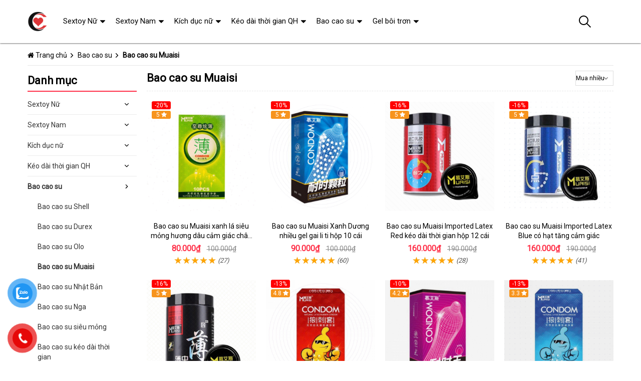

--- FILE ---
content_type: text/html; charset=UTF-8
request_url: https://nuockichduc.com/bao-cao-su-muaisi/
body_size: 35337
content:
<!DOCTYPE html>
<html lang="vi"><head>
	<meta name="robots" content="index,follow" /> 
    <meta charset="utf-8">
	<title> Mua Bao cao su Muaisi  hàng xách tay</title>
	<meta http-equiv="X-UA-Compatible" content="IE=edge"/>
	<!---->
	<link rel="canonical" href="https://nuockichduc.com/bao-cao-su-muaisi/"/>
		<meta name="viewport" content="width=device-width, initial-scale=1.0">
	<meta http-equiv="x-dns-prefetch-control" content="on">	
	 <link rel="preconnect dns-prefetch" href="https://www.google-analytics.com" />
    <link rel="preconnect dns-prefetch" href="https://www.googletagmanager.com"/>
    <link rel="preconnect dns-prefetch" href="https://ajax.googleapis.com"/>
    <link rel="preconnect dns-prefetch" href="https://cdnjs.cloudflare.com"/>
    <link rel="preconnect dns-prefetch" href="https://images.dmca.com"/>
    <link rel="preconnect dns-prefetch" href="https://fonts.googleapis.com"/>

		
		
	<meta name="apple-mobile-web-app-capable" content="yes"/>
	<meta name="apple-mobile-web-app-title" content="Nước Kích Dục"/>
	<meta content="Nước Kích Dục" property="og:site_name"/>
	<meta property="og:locale" content="vi_VN" />
	<meta property="og:type" content="website"/>
    <meta property="og:url" content="https://nuockichduc.com/bao-cao-su-muaisi/"/>   
	<meta property="og:title" content=" Mua Bao cao su Muaisi  hàng xách tay" /> 
		<meta property="og:image" content="https://nuockichduc.com/upload/hinhanh/239.jpg" />
	<meta property="og:image:width" content="626"/><meta property="og:image:height" content="417"/>	<meta content="vi-VN" itemprop="inLanguage"/>
	<meta name="twitter:card" content="summary">
	<meta name="twitter:url" content="https://nuockichduc.com/bao-cao-su-muaisi/">
	<meta name="twitter:title" content=" Mua Bao cao su Muaisi  hàng xách tay">
		<meta name="twitter:image" content="https://nuockichduc.com/upload/hinhanh/239.jpg" />
	<meta name="twitter:site" content=" Mua Bao cao su Muaisi  hàng xách tay">
	<meta name="twitter:creator" content=" Mua Bao cao su Muaisi  hàng xách tay">
	<meta name="theme-color" content="#ff3048">

	<link rel="shortcut icon" href="https://nuockichduc.com/upload/hinhanh/logo455n.ico" type="image/x-icon">  

	<link rel="dns-prefetch" href="https://my-test-11.slatic.net" />
	<link rel="stylesheet" type="text/css" href="https://nuockichduc.com/x1css/base.css?id=10">
	<link rel="stylesheet" type="text/css" href="https://nuockichduc.com/x1css/style.css?id=2">
	<link rel="stylesheet" type="text/css" href="https://nuockichduc.com/x1css/module.css">
	<link rel="stylesheet" type="text/css" href="https://nuockichduc.com/x1css/article-style.css">
	<link rel="preload" href="https://fonts.googleapis.com/css?family=Roboto" as="style" onload="this.onload=null;this.rel='stylesheet'">
	<script src="https://nuockichduc.com/x1js/jsmain.js" type="text/javascript"></script>
	<style>
		.aajZCb{background:#fdfcd2; padding-left:10px; line-height:30px;margin-top:-9px;}.hotline a b{color:red;}
		.rte #dl_p {display: grid;grid-template-columns: max-content auto;padding: 0 8px;}#dl_p dt, #dl_p dd {border-bottom:1px solid #e7e7e7;padding:5px 8px;}
		.product-box .tag-flash span.hot-flash { position:absolute; width:1px; height:1px; overflow:hidden; clip:rect(1px,1px,1px,1px); }
		figcaption { position:absolute; width:1px; height:1px; overflow:hidden; clip:rect(1px,1px,1px,1px); }
		figure{text-align:center;margin:0 auto;}figure img{display:inline-block;max-width:100%;height:auto;}
		figure figcaption{margin-top:8px;font-size:15px;font-style:italic;text-align:center;color:#333;line-height:1.5;background:#f7f7f7;padding:6px 12px;border-radius:6px;letter-spacing:0.3px;display:block;}
	</style>
	<style>#button-contact-vr{position:fixed;bottom:0;z-index:99999}#button-contact-vr .button-contact{position:relative}#button-contact-vr .button-contact .phone-vr{position:relative;visibility:visible;background-color:transparent;width:90px;height:90px;cursor:pointer;z-index:11;-webkit-backface-visibility:hidden;-webkit-transform:translateZ(0);transition:visibility .5s;left:0;bottom:0;display:block}.phone-vr-circle-fill{width:65px;height:65px;top:12px;left:12px;position:absolute;box-shadow:0 0 0 0 #c31d1d;background-color:rgba(230,8,8,.7);border-radius:50%;border:2px solid transparent;-webkit-animation:phone-vr-circle-fill 2.3s infinite ease-in-out;animation:phone-vr-circle-fill 2.3s infinite ease-in-out;transition:all .5s;-webkit-transform-origin:50% 50%;-ms-transform-origin:50% 50%;transform-origin:50% 50%;-webkit-animuiion:zoom 1.3s infinite;animation:zoom 1.3s infinite}.phone-vr-img-circle{background-color:#e60808;width:40px;height:40px;line-height:40px;top:25px;left:25px;position:absolute;border-radius:50%;display:flex;justify-content:center;-webkit-animation:phonering-alo-circle-img-anim 1s infinite ease-in-out;animation:phone-vr-circle-fill 1s infinite ease-in-out}.phone-vr-img-circle a{display:block;line-height:37px}.phone-vr-img-circle img{max-height:25px;max-width:27px;position:absolute;top:50%;left:50%;transform:translate(-50%,-50%);-moz-transform:translate(-50%,-50%);-webkit-transform:translate(-50%,-50%);-o-transform:translate(-50%,-50%)}@-webkit-keyframes phone-vr-circle-fill{0%{-webkit-transform:rotate(0) scale(1) skew(1deg)}10%{-webkit-transform:rotate(-25deg) scale(1) skew(1deg)}20%{-webkit-transform:rotate(25deg) scale(1) skew(1deg)}30%{-webkit-transform:rotate(-25deg) scale(1) skew(1deg)}40%{-webkit-transform:rotate(25deg) scale(1) skew(1deg)}50%{-webkit-transform:rotate(0) scale(1) skew(1deg)}100%{-webkit-transform:rotate(0) scale(1) skew(1deg)}}@-webkit-keyframes zoom{0%{transform:scale(.9)}70%{transform:scale(1);box-shadow:0 0 0 15px transparent}100%{transform:scale(.9);box-shadow:0 0 0 0 transparent}}@keyframes zoom{0%{transform:scale(.9)}70%{transform:scale(1);box-shadow:0 0 0 15px transparent}100%{transform:scale(.9);box-shadow:0 0 0 0 transparent}}
	#zalo-vr .phone-vr-circle-fill{box-shadow:0 0 0 0 #2196f3;background-color:rgba(33,150,243,.7)}
	#zalo-vr .phone-vr-img-circle{background-color:#2196f3}
	#face-vr .phone-vr-circle-fill{box-shadow:0 0 0 0 #0866ff;background-color:rgba(33,150,243,.7)}
	#face-vr .phone-vr-img-circle{background-color:#0866ff}
	#gom-all-in-one #phone-vr{transition:.7s all;-moz-transition:.7s all;-webkit-transition:.7s all}#gom-all-in-one #zalo-vr{transition:1s all;-moz-transition:1s all;-webkit-transition:1s all}</style>	



</head><body><div class="backdrop__body-backdrop___1rvky"></div>
	<div class="page-body">
	<div class="hidden-md hidden-lg opacity_menu"></div>
	<div class="opacity_filter"></div>
	<div class="body_opactiy"></div>
	<div class="op_login"></div>
	<link href="https://nuockichduc.com/x1css/collection-style.css" rel="stylesheet" type="text/css" />
<section class="bread-crumb">
	<span class="crumb-border"></span>
	<div class="container">
		<div class="row">
			<div class="col-xs-12 a-left">
				<ul class="breadcrumb">					
					<li class="home"><i class="fa fa-home" aria-hidden="true"></i> <a rel="nofollow" title="Nước Kích Dục" href="https://nuockichduc.com/"><span class="hidden-xs">Trang chủ</span></a><span class="mr_lr"></span></li>
					<li><a rel="nofollow" href="https://nuockichduc.com/bao-cao-su/"><span>Bao cao su</span></a><span class="mr_lr"></span></li>					<li><strong><span>Bao cao su Muaisi</span></strong></li>
				</ul>
			</div>
		</div>
	</div>
</section>
			
<div class="page-collection">	
	<div class="container">
		<div class="row">					
			<section class="main_container collection col-lg-9 col-md-9 col-sm-12 col-lg-push-3 col-md-push-3">
				<h1 class="title_page margin-top-0 absolute hidden-xs">Bao cao su Muaisi</h1>			
				<div class="category-products products">
				<div class="sortPagiBar">
					<div class="row ">
						<div class="col-xs-6 col-md-3 col-sm-3">
													</div>
						<div class="col-xs-6 col-md-9 col-sm-9 text-xs-left text-sm-right">
						<form action="https://nuockichduc.com/bao-cao-su-muaisi/" method="GET" ENCTYPE="multipart/form-data">
							<div id="sort-by">
							<span class="hidden-lg hidden-md boloc"><i class="fa fa-filter" aria-hidden="true"></i></span>
								<select name="sort" onchange="javascript:this.form.submit()">
									<option selected="selected" value="0">Mua nhiều</a></option>
									<option  value="1">Giá tăng dần</a></option>
									<option  value="2">Giá giảm dần</a></option>
									<!--<option  value="3">Mua nhiều</a></option>-->
									<option  value="4">Mới cập nhật</a></option>
									<option  value="5">Xem nhiều</a></option>
								</select>
							</div>
						</form>
						</div>
					</div>
				</div>

<section class="products-view products-view-grid margin-bottom-50 collection_reponsive">
<div class="row">
<div class="col-xs-6 col-sm-4 col-md-4 col-lg-3 product-col">
	<div class="item_product_main">
		<div class="product-box product-item-main">
	<div class="tag-flash">
		<span class="sale-flash">-20%</span>				<span class="new-flash">5 <i class="fa fa-star" aria-hidden="true"></i></span>	</div>
	<div class="product-thumbnail">
		<a rel="nofollow" class="image_thumb" href="https://nuockichduc.com/bao-cao-su-muaisi-xanh-la-sieu-mong-huong-dau-cam-giac-chan-thuc-hop-10-cai-i1538.html" title="Bao cao su Muaisi xanh lá siêu mỏng hương dâu cảm giác chân thực hộp 10 cái">
			<picture>
				<source media="(max-width: 1599px)" data-lazyload3="https://nuockichduc.com/uploads/hinhnd/1538/dongdau/bao-cao-su-muaisi-xanh-la-sieu-mong-huong-dau-hop-10-cai.jpg?id=1759103544" srcset="[data-uri]">
				<img src="[data-uri]" data-lazyload="https://nuockichduc.com/uploads/hinhnd/1538/dongdau/bao-cao-su-muaisi-xanh-la-sieu-mong-huong-dau-hop-10-cai.jpg?id=1759103544" alt="Bao cao su Muaisi xanh lá siêu mỏng hương dâu cảm giác chân thực hộp 10 cái ">
			</picture>
		</a>
	</div>
	<div class="product-info product-bottom">
		<h3 class="product-name line-clamp-2"><a href="https://nuockichduc.com/bao-cao-su-muaisi-xanh-la-sieu-mong-huong-dau-cam-giac-chan-thuc-hop-10-cai-i1538.html" title="Bao cao su Muaisi xanh lá siêu mỏng hương dâu cảm giác chân thực hộp 10 cái">Bao cao su Muaisi xanh lá siêu mỏng hương dâu cảm giác chân thực hộp 10 cái</a></h3>
		<div class="product-item-price price-box">
			<span class="product-price special-price">80.000₫</span>
			<span class="product-price old-price">100.000₫</span>		</div>
		<div class="rating"><span class="scorex s10"></span> <i>(27)</i></div>
	</div>
</div>	
	</div>
</div>		
<div class="col-xs-6 col-sm-4 col-md-4 col-lg-3 product-col">
	<div class="item_product_main">
		<div class="product-box product-item-main">
	<div class="tag-flash">
		<span class="sale-flash">-10%</span>		<span class="hot-flash">Hot</span>		<span class="new-flash">5 <i class="fa fa-star" aria-hidden="true"></i></span>	</div>
	<div class="product-thumbnail">
		<a rel="nofollow" class="image_thumb" href="https://nuockichduc.com/bao-cao-su-muaisi-xanh-duong-nhieu-gel-gai-li-ti-hop-10-cai-i1539.html" title="Bao cao su Muaisi Xanh Dương nhiều gel gai li ti hộp 10 cái">
			<picture>
				<source media="(max-width: 1599px)" data-lazyload3="https://nuockichduc.com/uploads/hinhnd/1539/dongdau/bao-cao-su-muaisi-xanh-duong-nhieu-gel-gai-li-ti-hop-10-cai.jpg?id=1759103544" srcset="[data-uri]">
				<img src="[data-uri]" data-lazyload="https://nuockichduc.com/uploads/hinhnd/1539/dongdau/bao-cao-su-muaisi-xanh-duong-nhieu-gel-gai-li-ti-hop-10-cai.jpg?id=1759103544" alt="Bao cao su Muaisi Xanh Dương nhiều gel gai li ti hộp 10 cái ">
			</picture>
		</a>
	</div>
	<div class="product-info product-bottom">
		<h3 class="product-name line-clamp-2"><a href="https://nuockichduc.com/bao-cao-su-muaisi-xanh-duong-nhieu-gel-gai-li-ti-hop-10-cai-i1539.html" title="Bao cao su Muaisi Xanh Dương nhiều gel gai li ti hộp 10 cái">Bao cao su Muaisi Xanh Dương nhiều gel gai li ti hộp 10 cái</a></h3>
		<div class="product-item-price price-box">
			<span class="product-price special-price">90.000₫</span>
			<span class="product-price old-price">100.000₫</span>		</div>
		<div class="rating"><span class="scorex s10"></span> <i>(60)</i></div>
	</div>
</div>	
	</div>
</div>		
<div class="col-xs-6 col-sm-4 col-md-4 col-lg-3 product-col">
	<div class="item_product_main">
		<div class="product-box product-item-main">
	<div class="tag-flash">
		<span class="sale-flash">-16%</span>				<span class="new-flash">5 <i class="fa fa-star" aria-hidden="true"></i></span>	</div>
	<div class="product-thumbnail">
		<a rel="nofollow" class="image_thumb" href="https://nuockichduc.com/bao-cao-su-muaisi-imported-latex-red-keo-dai-thoi-gian-hop-12-cai-i1540.html" title="Bao cao su Muaisi Imported Latex Red kéo dài thời gian hộp 12 cái">
			<picture>
				<source media="(max-width: 1599px)" data-lazyload3="https://nuockichduc.com/uploads/hinhnd/1540/dongdau/bao-cao-su-muaisi-imported-latex-red-keo-dai-thoi-gian-hop-12-cai.jpg?id=1759103544" srcset="[data-uri]">
				<img src="[data-uri]" data-lazyload="https://nuockichduc.com/uploads/hinhnd/1540/dongdau/bao-cao-su-muaisi-imported-latex-red-keo-dai-thoi-gian-hop-12-cai.jpg?id=1759103544" alt="Bao cao su Muaisi Imported Latex Red kéo dài thời gian hộp 12 cái ">
			</picture>
		</a>
	</div>
	<div class="product-info product-bottom">
		<h3 class="product-name line-clamp-2"><a href="https://nuockichduc.com/bao-cao-su-muaisi-imported-latex-red-keo-dai-thoi-gian-hop-12-cai-i1540.html" title="Bao cao su Muaisi Imported Latex Red kéo dài thời gian hộp 12 cái">Bao cao su Muaisi Imported Latex Red kéo dài thời gian hộp 12 cái</a></h3>
		<div class="product-item-price price-box">
			<span class="product-price special-price">160.000₫</span>
			<span class="product-price old-price">190.000₫</span>		</div>
		<div class="rating"><span class="scorex s10"></span> <i>(28)</i></div>
	</div>
</div>	
	</div>
</div>		
<div class="col-xs-6 col-sm-4 col-md-4 col-lg-3 product-col">
	<div class="item_product_main">
		<div class="product-box product-item-main">
	<div class="tag-flash">
		<span class="sale-flash">-16%</span>		<span class="hot-flash">Hot</span>		<span class="new-flash">5 <i class="fa fa-star" aria-hidden="true"></i></span>	</div>
	<div class="product-thumbnail">
		<a rel="nofollow" class="image_thumb" href="https://nuockichduc.com/bao-cao-su-muaisi-imported-latex-blue-co-hat-tang-cam-giac-i1541.html" title="Bao cao su Muaisi Imported Latex Blue có hạt tăng cảm giác">
			<picture>
				<source media="(max-width: 1599px)" data-lazyload3="https://nuockichduc.com/uploads/hinhnd/1541/dongdau/bao-cao-su-muaisi-imported-latex-blue-co-hat-hop-12-cai.jpg?id=1759103544" srcset="[data-uri]">
				<img src="[data-uri]" data-lazyload="https://nuockichduc.com/uploads/hinhnd/1541/dongdau/bao-cao-su-muaisi-imported-latex-blue-co-hat-hop-12-cai.jpg?id=1759103544" alt="Bao cao su Muaisi Imported Latex Blue có hạt tăng cảm giác ">
			</picture>
		</a>
	</div>
	<div class="product-info product-bottom">
		<h3 class="product-name line-clamp-2"><a href="https://nuockichduc.com/bao-cao-su-muaisi-imported-latex-blue-co-hat-tang-cam-giac-i1541.html" title="Bao cao su Muaisi Imported Latex Blue có hạt tăng cảm giác">Bao cao su Muaisi Imported Latex Blue có hạt tăng cảm giác</a></h3>
		<div class="product-item-price price-box">
			<span class="product-price special-price">160.000₫</span>
			<span class="product-price old-price">190.000₫</span>		</div>
		<div class="rating"><span class="scorex s10"></span> <i>(41)</i></div>
	</div>
</div>	
	</div>
</div>		
<div class="col-xs-6 col-sm-4 col-md-4 col-lg-3 product-col">
	<div class="item_product_main">
		<div class="product-box product-item-main">
	<div class="tag-flash">
		<span class="sale-flash">-16%</span>		<span class="hot-flash">Hot</span>		<span class="new-flash">5 <i class="fa fa-star" aria-hidden="true"></i></span>	</div>
	<div class="product-thumbnail">
		<a rel="nofollow" class="image_thumb" href="https://nuockichduc.com/bao-cao-su-muaisi-latex-black-mong-min-hop-12-cai-chat-luong-cao-cap-i1542.html" title="Bao cao su Muaisi Latex Black mỏng mịn - Hộp 12 cái, chất lượng cao cấp">
			<picture>
				<source media="(max-width: 1599px)" data-lazyload3="https://nuockichduc.com/uploads/hinhnd/1542/dongdau/bao-cao-su-muaisi-imported-latex-black-mong-min-hop-12-cai.jpg?id=1759103544" srcset="[data-uri]">
				<img src="[data-uri]" data-lazyload="https://nuockichduc.com/uploads/hinhnd/1542/dongdau/bao-cao-su-muaisi-imported-latex-black-mong-min-hop-12-cai.jpg?id=1759103544" alt="Bao cao su Muaisi Latex Black mỏng mịn - Hộp 12 cái, chất lượng cao cấp ">
			</picture>
		</a>
	</div>
	<div class="product-info product-bottom">
		<h3 class="product-name line-clamp-2"><a href="https://nuockichduc.com/bao-cao-su-muaisi-latex-black-mong-min-hop-12-cai-chat-luong-cao-cap-i1542.html" title="Bao cao su Muaisi Latex Black mỏng mịn - Hộp 12 cái, chất lượng cao cấp">Bao cao su Muaisi Latex Black mỏng mịn - Hộp 12 cái, chất lượng cao cấp</a></h3>
		<div class="product-item-price price-box">
			<span class="product-price special-price">160.000₫</span>
			<span class="product-price old-price">190.000₫</span>		</div>
		<div class="rating"><span class="scorex s10"></span> <i>(40)</i></div>
	</div>
</div>	
	</div>
</div>		
<div class="col-xs-6 col-sm-4 col-md-4 col-lg-3 product-col">
	<div class="item_product_main">
		<div class="product-box product-item-main">
	<div class="tag-flash">
		<span class="sale-flash">-13%</span>		<span class="hot-flash">Hot</span>		<span class="new-flash">4.8 <i class="fa fa-star" aria-hidden="true"></i></span>	</div>
	<div class="product-thumbnail">
		<a rel="nofollow" class="image_thumb" href="https://nuockichduc.com/bao-cao-su-muaisi-hot-sieu-diem-noi-am-ap-cuoc-yeu-phieu-luu-i1543.html" title="Bao cao su Muaisi Hot siêu điểm nổi ấm áp cuộc yêu phiêu lưu">
			<picture>
				<source media="(max-width: 1599px)" data-lazyload3="https://nuockichduc.com/uploads/hinhnd/1543/dongdau/bao-cao-su-muaisi-hot-sieu-diem-noi-nong-am-hop-10-cai.jpg?id=1759103544" srcset="[data-uri]">
				<img src="[data-uri]" data-lazyload="https://nuockichduc.com/uploads/hinhnd/1543/dongdau/bao-cao-su-muaisi-hot-sieu-diem-noi-nong-am-hop-10-cai.jpg?id=1759103544" alt="Bao cao su Muaisi Hot siêu điểm nổi ấm áp cuộc yêu phiêu lưu ">
			</picture>
		</a>
	</div>
	<div class="product-info product-bottom">
		<h3 class="product-name line-clamp-2"><a href="https://nuockichduc.com/bao-cao-su-muaisi-hot-sieu-diem-noi-am-ap-cuoc-yeu-phieu-luu-i1543.html" title="Bao cao su Muaisi Hot siêu điểm nổi ấm áp cuộc yêu phiêu lưu">Bao cao su Muaisi Hot siêu điểm nổi ấm áp cuộc yêu phiêu lưu</a></h3>
		<div class="product-item-price price-box">
			<span class="product-price special-price">80.000₫</span>
			<span class="product-price old-price">92.000₫</span>		</div>
		<div class="rating"><span class="scorex s9"></span> <i>(86)</i></div>
	</div>
</div>	
	</div>
</div>		
<div class="col-xs-6 col-sm-4 col-md-4 col-lg-3 product-col">
	<div class="item_product_main">
		<div class="product-box product-item-main">
	<div class="tag-flash">
		<span class="sale-flash">-10%</span>		<span class="hot-flash">Hot</span>		<span class="new-flash">4.2 <i class="fa fa-star" aria-hidden="true"></i></span>	</div>
	<div class="product-thumbnail">
		<a rel="nofollow" class="image_thumb" href="https://nuockichduc.com/bao-cao-su-muaisi-hong-nhieu-gel-sieu-mong-thoai-mai-an-toan-i1544.html" title="Bao cao su Muaisi hồng nhiều gel siêu mỏng thoải mái an toàn">
			<picture>
				<source media="(max-width: 1599px)" data-lazyload3="https://nuockichduc.com/uploads/hinhnd/1544/dongdau/bao-cao-su-muaisi-hong-nhieu-gel-sieu-mong-hop-10-cai.jpg?id=1759103544" srcset="[data-uri]">
				<img src="[data-uri]" data-lazyload="https://nuockichduc.com/uploads/hinhnd/1544/dongdau/bao-cao-su-muaisi-hong-nhieu-gel-sieu-mong-hop-10-cai.jpg?id=1759103544" alt="Bao cao su Muaisi hồng nhiều gel siêu mỏng thoải mái an toàn ">
			</picture>
		</a>
	</div>
	<div class="product-info product-bottom">
		<h3 class="product-name line-clamp-2"><a href="https://nuockichduc.com/bao-cao-su-muaisi-hong-nhieu-gel-sieu-mong-thoai-mai-an-toan-i1544.html" title="Bao cao su Muaisi hồng nhiều gel siêu mỏng thoải mái an toàn">Bao cao su Muaisi hồng nhiều gel siêu mỏng thoải mái an toàn</a></h3>
		<div class="product-item-price price-box">
			<span class="product-price special-price">90.000₫</span>
			<span class="product-price old-price">100.000₫</span>		</div>
		<div class="rating"><span class="scorex s8"></span> <i>(32)</i></div>
	</div>
</div>	
	</div>
</div>		
<div class="col-xs-6 col-sm-4 col-md-4 col-lg-3 product-col">
	<div class="item_product_main">
		<div class="product-box product-item-main">
	<div class="tag-flash">
		<span class="sale-flash">-13%</span>				<span class="new-flash">3.3 <i class="fa fa-star" aria-hidden="true"></i></span>	</div>
	<div class="product-thumbnail">
		<a rel="nofollow" class="image_thumb" href="https://nuockichduc.com/bao-cao-su-muaisi-cool-sieu-diem-noi-mat-lanh-hop-10-cai-moi-i1545.html" title="Bao cao su Muaisi Cool siêu điểm nổi mát lạnh hộp 10 cái mới">
			<picture>
				<source media="(max-width: 1599px)" data-lazyload3="https://nuockichduc.com/uploads/hinhnd/1545/dongdau/bao-cao-su-muaisi-cool-sieu-diem-noi-mat-lanh-hop-10-cai.jpg?id=1759103544" srcset="[data-uri]">
				<img src="[data-uri]" data-lazyload="https://nuockichduc.com/uploads/hinhnd/1545/dongdau/bao-cao-su-muaisi-cool-sieu-diem-noi-mat-lanh-hop-10-cai.jpg?id=1759103544" alt="Bao cao su Muaisi Cool siêu điểm nổi mát lạnh hộp 10 cái mới ">
			</picture>
		</a>
	</div>
	<div class="product-info product-bottom">
		<h3 class="product-name line-clamp-2"><a href="https://nuockichduc.com/bao-cao-su-muaisi-cool-sieu-diem-noi-mat-lanh-hop-10-cai-moi-i1545.html" title="Bao cao su Muaisi Cool siêu điểm nổi mát lạnh hộp 10 cái mới">Bao cao su Muaisi Cool siêu điểm nổi mát lạnh hộp 10 cái mới</a></h3>
		<div class="product-item-price price-box">
			<span class="product-price special-price">80.000₫</span>
			<span class="product-price old-price">92.000₫</span>		</div>
		<div class="rating"><span class="scorex s6"></span> <i>(129)</i></div>
	</div>
</div>	
	</div>
</div>		
<div class="col-xs-6 col-sm-4 col-md-4 col-lg-3 product-col">
	<div class="item_product_main">
		<div class="product-box product-item-main">
	<div class="tag-flash">
		<span class="sale-flash">-20%</span>		<span class="hot-flash">Hot</span>		<span class="new-flash">4 <i class="fa fa-star" aria-hidden="true"></i></span>	</div>
	<div class="product-thumbnail">
		<a rel="nofollow" class="image_thumb" href="https://nuockichduc.com/bao-cao-su-muaisi-cam-10-cai-sieu-mong-huong-dau-truyen-nhiet-i1546.html" title="Bao cao su Muaisi Cam 10 cái siêu mỏng hương dâu truyền nhiệt">
			<picture>
				<source media="(max-width: 1599px)" data-lazyload3="https://nuockichduc.com/uploads/hinhnd/1546/dongdau/bao-cao-su-muaisi-cam-sieu-mong-huong-dau-hop-10-cai.jpg?id=1759103544" srcset="[data-uri]">
				<img src="[data-uri]" data-lazyload="https://nuockichduc.com/uploads/hinhnd/1546/dongdau/bao-cao-su-muaisi-cam-sieu-mong-huong-dau-hop-10-cai.jpg?id=1759103544" alt="Bao cao su Muaisi Cam 10 cái siêu mỏng hương dâu truyền nhiệt ">
			</picture>
		</a>
	</div>
	<div class="product-info product-bottom">
		<h3 class="product-name line-clamp-2"><a href="https://nuockichduc.com/bao-cao-su-muaisi-cam-10-cai-sieu-mong-huong-dau-truyen-nhiet-i1546.html" title="Bao cao su Muaisi Cam 10 cái siêu mỏng hương dâu truyền nhiệt">Bao cao su Muaisi Cam 10 cái siêu mỏng hương dâu truyền nhiệt</a></h3>
		<div class="product-item-price price-box">
			<span class="product-price special-price">80.000₫</span>
			<span class="product-price old-price">100.000₫</span>		</div>
		<div class="rating"><span class="scorex s8"></span> <i>(49)</i></div>
	</div>
</div>	
	</div>
</div>		
<div class="col-xs-6 col-sm-4 col-md-4 col-lg-3 product-col">
	<div class="item_product_main">
		<div class="product-box product-item-main">
	<div class="tag-flash">
		<span class="sale-flash">-10%</span>				<span class="new-flash">5 <i class="fa fa-star" aria-hidden="true"></i></span>	</div>
	<div class="product-thumbnail">
		<a rel="nofollow" class="image_thumb" href="https://nuockichduc.com/bao-cao-su-muaisi-003-sieu-mong-hat-gai-hop-12-cai-chat-luong-i1547.html" title="Bao cao su Muaisi 0.03 siêu mỏng hạt gai hộp 12 cái chất lượng">
			<picture>
				<source media="(max-width: 1599px)" data-lazyload3="https://nuockichduc.com/uploads/hinhnd/1547/dongdau/bao-cao-su-muaisi-003-ultrathin-vang-sieu-mong-co-hat-hop-12-cai.jpg?id=1759103544" srcset="[data-uri]">
				<img src="[data-uri]" data-lazyload="https://nuockichduc.com/uploads/hinhnd/1547/dongdau/bao-cao-su-muaisi-003-ultrathin-vang-sieu-mong-co-hat-hop-12-cai.jpg?id=1759103544" alt="Bao cao su Muaisi 0.03 siêu mỏng hạt gai hộp 12 cái chất lượng ">
			</picture>
		</a>
	</div>
	<div class="product-info product-bottom">
		<h3 class="product-name line-clamp-2"><a href="https://nuockichduc.com/bao-cao-su-muaisi-003-sieu-mong-hat-gai-hop-12-cai-chat-luong-i1547.html" title="Bao cao su Muaisi 0.03 siêu mỏng hạt gai hộp 12 cái chất lượng">Bao cao su Muaisi 0.03 siêu mỏng hạt gai hộp 12 cái chất lượng</a></h3>
		<div class="product-item-price price-box">
			<span class="product-price special-price">90.000₫</span>
			<span class="product-price old-price">100.000₫</span>		</div>
		<div class="rating"><span class="scorex s10"></span> <i>(27)</i></div>
	</div>
</div>	
	</div>
</div>		
<div class="col-xs-6 col-sm-4 col-md-4 col-lg-3 product-col">
	<div class="item_product_main">
		<div class="product-box product-item-main">
	<div class="tag-flash">
		<span class="sale-flash">-10%</span>				<span class="new-flash">4.1 <i class="fa fa-star" aria-hidden="true"></i></span>	</div>
	<div class="product-thumbnail">
		<a rel="nofollow" class="image_thumb" href="https://nuockichduc.com/bao-cao-su-muaisi-003-ultrathin-trang-sieu-mong-sieu-mem-hop-12-i1548.html" title="Bao cao su Muaisi 0.03 Ultrathin trắng siêu mỏng siêu mềm hộp 12">
			<picture>
				<source media="(max-width: 1599px)" data-lazyload3="https://nuockichduc.com/uploads/hinhnd/1548/dongdau/bao-cao-su-muaisi-003-ultrathin-trang-sieu-mong-sieu-mem-hop-12-cai.jpg?id=1759103544" srcset="[data-uri]">
				<img src="[data-uri]" data-lazyload="https://nuockichduc.com/uploads/hinhnd/1548/dongdau/bao-cao-su-muaisi-003-ultrathin-trang-sieu-mong-sieu-mem-hop-12-cai.jpg?id=1759103544" alt="Bao cao su Muaisi 0.03 Ultrathin trắng siêu mỏng siêu mềm hộp 12 ">
			</picture>
		</a>
	</div>
	<div class="product-info product-bottom">
		<h3 class="product-name line-clamp-2"><a href="https://nuockichduc.com/bao-cao-su-muaisi-003-ultrathin-trang-sieu-mong-sieu-mem-hop-12-i1548.html" title="Bao cao su Muaisi 0.03 Ultrathin trắng siêu mỏng siêu mềm hộp 12">Bao cao su Muaisi 0.03 Ultrathin trắng siêu mỏng siêu mềm hộp 12</a></h3>
		<div class="product-item-price price-box">
			<span class="product-price special-price">90.000₫</span>
			<span class="product-price old-price">100.000₫</span>		</div>
		<div class="rating"><span class="scorex s8"></span> <i>(18)</i></div>
	</div>
</div>	
	</div>
</div>		
<div class="col-xs-6 col-sm-4 col-md-4 col-lg-3 product-col">
	<div class="item_product_main">
		<div class="product-box product-item-main">
	<div class="tag-flash">
		<span class="sale-flash">-20%</span>				<span class="new-flash">4.5 <i class="fa fa-star" aria-hidden="true"></i></span>	</div>
	<div class="product-thumbnail">
		<a rel="nofollow" class="image_thumb" href="https://nuockichduc.com/bao-cao-su-muaisi-001-trang-sieu-mong-001mm-hop-10-cai-an-toan-i1549.html" title="Bao cao su Muaisi 0.01 trắng siêu mỏng 0.01mm hộp 10 cái an toàn">
			<picture>
				<source media="(max-width: 1599px)" data-lazyload3="https://nuockichduc.com/uploads/hinhnd/1549/dongdau/bao-cao-su-muaisi-001-trang-sieu-mong-001mm-hop-10-cai.jpg?id=1759103544" srcset="[data-uri]">
				<img src="[data-uri]" data-lazyload="https://nuockichduc.com/uploads/hinhnd/1549/dongdau/bao-cao-su-muaisi-001-trang-sieu-mong-001mm-hop-10-cai.jpg?id=1759103544" alt="Bao cao su Muaisi 0.01 trắng siêu mỏng 0.01mm hộp 10 cái an toàn ">
			</picture>
		</a>
	</div>
	<div class="product-info product-bottom">
		<h3 class="product-name line-clamp-2"><a href="https://nuockichduc.com/bao-cao-su-muaisi-001-trang-sieu-mong-001mm-hop-10-cai-an-toan-i1549.html" title="Bao cao su Muaisi 0.01 trắng siêu mỏng 0.01mm hộp 10 cái an toàn">Bao cao su Muaisi 0.01 trắng siêu mỏng 0.01mm hộp 10 cái an toàn</a></h3>
		<div class="product-item-price price-box">
			<span class="product-price special-price">120.000₫</span>
			<span class="product-price old-price">150.000₫</span>		</div>
		<div class="rating"><span class="scorex s9"></span> <i>(26)</i></div>
	</div>
</div>	
	</div>
</div>		
<div class="col-xs-6 col-sm-4 col-md-4 col-lg-3 product-col">
	<div class="item_product_main">
		<div class="product-box product-item-main">
	<div class="tag-flash">
		<span class="sale-flash">-20%</span>		<span class="hot-flash">Hot</span>		<span class="new-flash">4.2 <i class="fa fa-star" aria-hidden="true"></i></span>	</div>
	<div class="product-thumbnail">
		<a rel="nofollow" class="image_thumb" href="https://nuockichduc.com/bao-cao-su-muaisi-001-den-sieu-mong-om-khit-hop-10-cai-i1550.html" title="Bao cao su Muaisi 0.01 đen siêu mỏng ôm khít hộp 10 cái">
			<picture>
				<source media="(max-width: 1599px)" data-lazyload3="https://nuockichduc.com/uploads/hinhnd/1550/dongdau/bao-cao-su-muaisi-001-den-sieu-mong-001mm-hop-10-cai.jpg?id=1759103544" srcset="[data-uri]">
				<img src="[data-uri]" data-lazyload="https://nuockichduc.com/uploads/hinhnd/1550/dongdau/bao-cao-su-muaisi-001-den-sieu-mong-001mm-hop-10-cai.jpg?id=1759103544" alt="Bao cao su Muaisi 0.01 đen siêu mỏng ôm khít hộp 10 cái ">
			</picture>
		</a>
	</div>
	<div class="product-info product-bottom">
		<h3 class="product-name line-clamp-2"><a href="https://nuockichduc.com/bao-cao-su-muaisi-001-den-sieu-mong-om-khit-hop-10-cai-i1550.html" title="Bao cao su Muaisi 0.01 đen siêu mỏng ôm khít hộp 10 cái">Bao cao su Muaisi 0.01 đen siêu mỏng ôm khít hộp 10 cái</a></h3>
		<div class="product-item-price price-box">
			<span class="product-price special-price">120.000₫</span>
			<span class="product-price old-price">150.000₫</span>		</div>
		<div class="rating"><span class="scorex s8"></span> <i>(33)</i></div>
	</div>
</div>	
	</div>
</div>		
</div>
<script type="application/ld+json">{"@context":"https://schema.org","@type":"CollectionPage","name":"Bao cao su Muaisi","description":"","url":"https://nuockichduc.com/bao-cao-su-muaisi/","mainEntity":{"@type":"ItemList","itemListElement":[{"@type":"ListItem","position":1,"url":"https://nuockichduc.com/bao-cao-su-muaisi-xanh-la-sieu-mong-huong-dau-hop-10-cai-i1538.html","name":"Bao cao su Muaisi Xanh Lá - Siêu mỏng hương dâu - Hộp 10 cái","image":"https://nuockichduc.com/uploads/hinhnd/1538/1488.jpg","offers":{"@type":"Offer","priceCurrency":"VND","price":"80000","availability":"https://schema.org/InStock","itemCondition":"https://schema.org/NewCondition"}},{"@type":"ListItem","position":2,"url":"https://nuockichduc.com/bao-cao-su-muaisi-xanh-duong-nhieu-gel-gai-li-ti-hop-10-cai-i1539.html","name":"Bao cao su Muaisi Xanh Dương - Nhiều gel gai li ti - Hộp 10 cái","image":"https://nuockichduc.com/uploads/hinhnd/1539/1489.jpg","offers":{"@type":"Offer","priceCurrency":"VND","price":"90000","availability":"https://schema.org/InStock","itemCondition":"https://schema.org/NewCondition"}},{"@type":"ListItem","position":3,"url":"https://nuockichduc.com/bao-cao-su-muaisi-imported-latex-red-keo-dai-thoi-gian-hop-12-cai-i1540.html","name":"Bao cao su Muaisi Imported Latex Red - Kéo dài thời gian - Hộp 12 cái","image":"https://nuockichduc.com/uploads/hinhnd/1540/1490.jpg","offers":{"@type":"Offer","priceCurrency":"VND","price":"160000","availability":"https://schema.org/InStock","itemCondition":"https://schema.org/NewCondition"}},{"@type":"ListItem","position":4,"url":"https://nuockichduc.com/bao-cao-su-muaisi-imported-latex-blue-co-hat-hop-12-cai-i1541.html","name":"Bao cao su Muaisi Imported Latex Blue - Có hạt - Hộp 12 cái","image":"https://nuockichduc.com/uploads/hinhnd/1541/1491.jpg","offers":{"@type":"Offer","priceCurrency":"VND","price":"160000","availability":"https://schema.org/InStock","itemCondition":"https://schema.org/NewCondition"}},{"@type":"ListItem","position":5,"url":"https://nuockichduc.com/bao-cao-su-muaisi-imported-latex-black-mong-min-hop-12-cai-i1542.html","name":"Bao cao su Muaisi Imported Latex Black - Mỏng mịn - Hộp 12 cái","image":"https://nuockichduc.com/uploads/hinhnd/1542/1492.jpg","offers":{"@type":"Offer","priceCurrency":"VND","price":"160000","availability":"https://schema.org/InStock","itemCondition":"https://schema.org/NewCondition"}},{"@type":"ListItem","position":6,"url":"https://nuockichduc.com/bao-cao-su-muaisi-hot-sieu-diem-noi-nong-am-hop-10-cai-i1543.html","name":"Bao cao su Muaisi Hot - Siêu điểm nổi nóng ấm - Hộp 10 cái","image":"https://nuockichduc.com/uploads/hinhnd/1543/1493.jpg","offers":{"@type":"Offer","priceCurrency":"VND","price":"80000","availability":"https://schema.org/InStock","itemCondition":"https://schema.org/NewCondition"}},{"@type":"ListItem","position":7,"url":"https://nuockichduc.com/bao-cao-su-muaisi-hong-nhieu-gel-sieu-mong-hop-10-cai-i1544.html","name":"Bao cao su Muaisi Hồng - Nhiều gel siêu mỏng - Hộp 10 cái","image":"https://nuockichduc.com/uploads/hinhnd/1544/1494.jpg","offers":{"@type":"Offer","priceCurrency":"VND","price":"90000","availability":"https://schema.org/InStock","itemCondition":"https://schema.org/NewCondition"}},{"@type":"ListItem","position":8,"url":"https://nuockichduc.com/bao-cao-su-muaisi-cool-sieu-diem-noi-mat-lanh-hop-10-cai-i1545.html","name":"Bao cao su Muaisi Cool - Siêu điểm nổi mát lạnh - Hộp 10 cái","image":"https://nuockichduc.com/uploads/hinhnd/1545/1495.jpg","offers":{"@type":"Offer","priceCurrency":"VND","price":"80000","availability":"https://schema.org/InStock","itemCondition":"https://schema.org/NewCondition"}},{"@type":"ListItem","position":9,"url":"https://nuockichduc.com/bao-cao-su-muaisi-cam-sieu-mong-huong-dau-hop-10-cai-i1546.html","name":"Bao cao su Muaisi Cam - Siêu mỏng hương dâu - Hộp 10 cái","image":"https://nuockichduc.com/uploads/hinhnd/1546/1496.jpg","offers":{"@type":"Offer","priceCurrency":"VND","price":"80000","availability":"https://schema.org/InStock","itemCondition":"https://schema.org/NewCondition"}},{"@type":"ListItem","position":10,"url":"https://nuockichduc.com/bao-cao-su-muaisi-003-ultrathin-vang-sieu-mong-co-hat-hop-12-cai-i1547.html","name":"Bao cao su Muaisi 0.03 Ultrathin Vàng - Siêu mỏng có hạt - Hộp 12 cái","image":"https://nuockichduc.com/uploads/hinhnd/1547/1497.jpg","offers":{"@type":"Offer","priceCurrency":"VND","price":"90000","availability":"https://schema.org/InStock","itemCondition":"https://schema.org/NewCondition"}},{"@type":"ListItem","position":11,"url":"https://nuockichduc.com/bao-cao-su-muaisi-003-ultrathin-trang-sieu-mong-sieu-mem-hop-12-cai-i1548.html","name":"Bao cao su Muaisi 0.03 Ultrathin Trắng - Siêu mỏng siêu mềm - Hộp 12 cái","image":"https://nuockichduc.com/uploads/hinhnd/1548/1498.jpg","offers":{"@type":"Offer","priceCurrency":"VND","price":"90000","availability":"https://schema.org/InStock","itemCondition":"https://schema.org/NewCondition"}},{"@type":"ListItem","position":12,"url":"https://nuockichduc.com/bao-cao-su-muaisi-001-trang-sieu-mong-001mm-hop-10-cai-i1549.html","name":"Bao cao su Muaisi 0.01 Trắng - Siêu mỏng 0.01mm - Hộp 10 cái","image":"https://nuockichduc.com/uploads/hinhnd/1549/1499.jpg","offers":{"@type":"Offer","priceCurrency":"VND","price":"120000","availability":"https://schema.org/InStock","itemCondition":"https://schema.org/NewCondition"}},{"@type":"ListItem","position":13,"url":"https://nuockichduc.com/bao-cao-su-muaisi-001-den-sieu-mong-001mm-hop-10-cai-i1550.html","name":"Bao cao su Muaisi 0.01 Đen - Siêu mỏng 0.01mm - Hộp 10 cái","image":"https://nuockichduc.com/uploads/hinhnd/1550/1500.jpg","offers":{"@type":"Offer","priceCurrency":"VND","price":"120000","availability":"https://schema.org/InStock","itemCondition":"https://schema.org/NewCondition"}}]}}</script><div class="clearfix"></div>
<div class="page"><center></center></div>
</section>
<div class="title-module">
	<h2 class="col-md-5 col-sm-8"><a rel="nofollow" href="https://nuockichduc.com/bao-cao-su/?sort=3">Bao cao su</a></h2>
	<a rel="nofollow" href="https://nuockichduc.com/bao-cao-su/?sort=3" class="view-all hidden-xs">VIEW ALL</a>
</div>
<section class="products-view products-view-grid margin-bottom-50 collection_reponsive">
<div class="row">
<div class="col-xs-6 col-sm-4 col-md-4 col-lg-3 product-col">
	<div class="item_product_main">
		<div class="product-box product-item-main">
	<div class="tag-flash">
		<span class="sale-flash">-22%</span>		<span class="hot-flash">Hot</span>		<span class="new-flash">5 <i class="fa fa-star" aria-hidden="true"></i></span>	</div>
	<div class="product-thumbnail">
		<a rel="nofollow" class="image_thumb" href="https://nuockichduc.com/bao-cao-su-feel-4-in-1-keo-dai-thoi-gian-malaysia-da-tinh-nang-i1551.html" title="Bao cao su Feel 4 in 1 kéo dài thời gian Malaysia đa tính năng">
			<picture>
				<source media="(max-width: 1599px)" data-lazyload3="https://nuockichduc.com/uploads/hinhnd/1551/dongdau/bao-cao-su-feel-4-in-1-keo-dai-thoi-gian-hop-12-cai.jpg?id=1759103544" srcset="[data-uri]">
				<img src="[data-uri]" data-lazyload="https://nuockichduc.com/uploads/hinhnd/1551/dongdau/bao-cao-su-feel-4-in-1-keo-dai-thoi-gian-hop-12-cai.jpg?id=1759103544" alt="Bao cao su Feel 4 in 1 kéo dài thời gian Malaysia đa tính năng ">
			</picture>
		</a>
	</div>
	<div class="product-info product-bottom">
		<h3 class="product-name line-clamp-2"><a href="https://nuockichduc.com/bao-cao-su-feel-4-in-1-keo-dai-thoi-gian-malaysia-da-tinh-nang-i1551.html" title="Bao cao su Feel 4 in 1 kéo dài thời gian Malaysia đa tính năng">Bao cao su Feel 4 in 1 kéo dài thời gian Malaysia đa tính năng</a></h3>
		<div class="product-item-price price-box">
			<span class="product-price special-price">110.000₫</span>
			<span class="product-price old-price">141.000₫</span>		</div>
		<div class="rating"><span class="scorex s10"></span> <i>(1,634)</i></div>
	</div>
</div>	
	</div>
</div>		
<div class="col-xs-6 col-sm-4 col-md-4 col-lg-3 product-col">
	<div class="item_product_main">
		<div class="product-box product-item-main">
	<div class="tag-flash">
		<span class="sale-flash">-14%</span>		<span class="hot-flash">Hot</span>		<span class="new-flash">5 <i class="fa fa-star" aria-hidden="true"></i></span>	</div>
	<div class="product-thumbnail">
		<a rel="nofollow" class="image_thumb" href="https://nuockichduc.com/bao-cao-su-shell-seahorse-keo-dai-thoi-gian-hop-10-cai-han-quoc-i1502.html" title="Bao cao su Shell Seahorse kéo dài thời gian hộp 10 cái Hàn Quốc">
			<picture>
				<source media="(max-width: 1599px)" data-lazyload3="https://nuockichduc.com/uploads/hinhnd/1502/dongdau/bao-cao-su-shell-seahorse-keo-dai-thoi-gian-hop-10-cai.jpg?id=1759103544" srcset="[data-uri]">
				<img src="[data-uri]" data-lazyload="https://nuockichduc.com/uploads/hinhnd/1502/dongdau/bao-cao-su-shell-seahorse-keo-dai-thoi-gian-hop-10-cai.jpg?id=1759103544" alt="Bao cao su Shell Seahorse kéo dài thời gian hộp 10 cái Hàn Quốc ">
			</picture>
		</a>
	</div>
	<div class="product-info product-bottom">
		<h3 class="product-name line-clamp-2"><a href="https://nuockichduc.com/bao-cao-su-shell-seahorse-keo-dai-thoi-gian-hop-10-cai-han-quoc-i1502.html" title="Bao cao su Shell Seahorse kéo dài thời gian hộp 10 cái Hàn Quốc">Bao cao su Shell Seahorse kéo dài thời gian hộp 10 cái Hàn Quốc</a></h3>
		<div class="product-item-price price-box">
			<span class="product-price special-price">120.000₫</span>
			<span class="product-price old-price">140.000₫</span>		</div>
		<div class="rating"><span class="scorex s10"></span> <i>(1,357)</i></div>
	</div>
</div>	
	</div>
</div>		
<div class="col-xs-6 col-sm-4 col-md-4 col-lg-3 product-col">
	<div class="item_product_main">
		<div class="product-box product-item-main">
	<div class="tag-flash">
		<span class="sale-flash">-11%</span>		<span class="hot-flash">Hot</span>		<span class="new-flash">5 <i class="fa fa-star" aria-hidden="true"></i></span>	</div>
	<div class="product-thumbnail">
		<a rel="nofollow" class="image_thumb" href="https://nuockichduc.com/bao-cao-su-shell-intense-sieu-mong-004mm-hop-10-cai-cao-cap-i1501.html" title="Bao cao su Shell Intense siêu mỏng 0.04mm hộp 10 cái cao cấp">
			<picture>
				<source media="(max-width: 1599px)" data-lazyload3="https://nuockichduc.com/uploads/hinhnd/1501/dongdau/bao-cao-su-shell-intense-sieu-mong-004mm-hop-10-cai.jpg?id=1759103544" srcset="[data-uri]">
				<img src="[data-uri]" data-lazyload="https://nuockichduc.com/uploads/hinhnd/1501/dongdau/bao-cao-su-shell-intense-sieu-mong-004mm-hop-10-cai.jpg?id=1759103544" alt="Bao cao su Shell Intense siêu mỏng 0.04mm hộp 10 cái cao cấp ">
			</picture>
		</a>
	</div>
	<div class="product-info product-bottom">
		<h3 class="product-name line-clamp-2"><a href="https://nuockichduc.com/bao-cao-su-shell-intense-sieu-mong-004mm-hop-10-cai-cao-cap-i1501.html" title="Bao cao su Shell Intense siêu mỏng 0.04mm hộp 10 cái cao cấp">Bao cao su Shell Intense siêu mỏng 0.04mm hộp 10 cái cao cấp</a></h3>
		<div class="product-item-price price-box">
			<span class="product-price special-price">160.000₫</span>
			<span class="product-price old-price">180.000₫</span>		</div>
		<div class="rating"><span class="scorex s10"></span> <i>(1,156)</i></div>
	</div>
</div>	
	</div>
</div>		
<div class="col-xs-6 col-sm-4 col-md-4 col-lg-3 product-col">
	<div class="item_product_main">
		<div class="product-box product-item-main">
	<div class="tag-flash">
		<span class="sale-flash">-8%</span>		<span class="hot-flash">Hot</span>		<span class="new-flash">5 <i class="fa fa-star" aria-hidden="true"></i></span>	</div>
	<div class="product-thumbnail">
		<a rel="nofollow" class="image_thumb" href="https://nuockichduc.com/bao-cao-su-gun-super-ultra-thin-sieu-mong-003mm-an-toan-hop-10-cai-i1593.html" title="Bao cao su Gun Super Ultra Thin siêu mỏng 0.03mm an toàn hộp 10 cái">
			<picture>
				<source media="(max-width: 1599px)" data-lazyload3="https://nuockichduc.com/uploads/hinhnd/1593/dongdau/bao-cao-su-gun-super-ultra-thin-sieu-mong-003mm-hop-10-cai.jpg?id=1759103544" srcset="[data-uri]">
				<img src="[data-uri]" data-lazyload="https://nuockichduc.com/uploads/hinhnd/1593/dongdau/bao-cao-su-gun-super-ultra-thin-sieu-mong-003mm-hop-10-cai.jpg?id=1759103544" alt="Bao cao su Gun Super Ultra Thin siêu mỏng 0.03mm an toàn hộp 10 cái ">
			</picture>
		</a>
	</div>
	<div class="product-info product-bottom">
		<h3 class="product-name line-clamp-2"><a href="https://nuockichduc.com/bao-cao-su-gun-super-ultra-thin-sieu-mong-003mm-an-toan-hop-10-cai-i1593.html" title="Bao cao su Gun Super Ultra Thin siêu mỏng 0.03mm an toàn hộp 10 cái">Bao cao su Gun Super Ultra Thin siêu mỏng 0.03mm an toàn hộp 10 cái</a></h3>
		<div class="product-item-price price-box">
			<span class="product-price special-price">220.000₫</span>
			<span class="product-price old-price">239.000₫</span>		</div>
		<div class="rating"><span class="scorex s10"></span> <i>(957)</i></div>
	</div>
</div>	
	</div>
</div>		
<div class="col-xs-6 col-sm-4 col-md-4 col-lg-3 product-col">
	<div class="item_product_main">
		<div class="product-box product-item-main">
	<div class="tag-flash">
		<span class="sale-flash">-13%</span>		<span class="hot-flash">Hot</span>		<span class="new-flash">5 <i class="fa fa-star" aria-hidden="true"></i></span>	</div>
	<div class="product-thumbnail">
		<a rel="nofollow" class="image_thumb" href="https://nuockichduc.com/bao-cao-su-shell-triple-mix-sieu-mong-gan-gai-mat-lanh-hop-12-cai-i1506.html" title="Bao cao su Shell Triple Mix siêu mỏng - Gân gai mát lạnh, hộp 12 cái">
			<picture>
				<source media="(max-width: 1599px)" data-lazyload3="https://nuockichduc.com/uploads/hinhnd/1506/dongdau/bao-cao-su-shell-triple-mix-sieu-mong-mat-lanh-gan-gai-hop-12-cai.jpg?id=1759103544" srcset="[data-uri]">
				<img src="[data-uri]" data-lazyload="https://nuockichduc.com/uploads/hinhnd/1506/dongdau/bao-cao-su-shell-triple-mix-sieu-mong-mat-lanh-gan-gai-hop-12-cai.jpg?id=1759103544" alt="Bao cao su Shell Triple Mix siêu mỏng - Gân gai mát lạnh, hộp 12 cái ">
			</picture>
		</a>
	</div>
	<div class="product-info product-bottom">
		<h3 class="product-name line-clamp-2"><a href="https://nuockichduc.com/bao-cao-su-shell-triple-mix-sieu-mong-gan-gai-mat-lanh-hop-12-cai-i1506.html" title="Bao cao su Shell Triple Mix siêu mỏng - Gân gai mát lạnh, hộp 12 cái">Bao cao su Shell Triple Mix siêu mỏng - Gân gai mát lạnh, hộp 12 cái</a></h3>
		<div class="product-item-price price-box">
			<span class="product-price special-price">190.000₫</span>
			<span class="product-price old-price">218.000₫</span>		</div>
		<div class="rating"><span class="scorex s10"></span> <i>(888)</i></div>
	</div>
</div>	
	</div>
</div>		
<div class="col-xs-6 col-sm-4 col-md-4 col-lg-3 product-col">
	<div class="item_product_main">
		<div class="product-box product-item-main">
	<div class="tag-flash">
		<span class="sale-flash">-20%</span>		<span class="hot-flash">Hot</span>		<span class="new-flash">5 <i class="fa fa-star" aria-hidden="true"></i></span>	</div>
	<div class="product-thumbnail">
		<a rel="nofollow" class="image_thumb" href="https://nuockichduc.com/bao-cao-su-shell-performax-6-in-1-keo-dai-thoi-gian-10-cai-i1500.html" title="Bao cao su Shell Performax 6 in 1 kéo dài thời gian 10 cái">
			<picture>
				<source media="(max-width: 1599px)" data-lazyload3="https://nuockichduc.com/uploads/hinhnd/1500/dongdau/bao-cao-su-shell-performax-6-in-1-keo-dai-thoi-gian-hop-10-cai.jpg?id=1759103544" srcset="[data-uri]">
				<img src="[data-uri]" data-lazyload="https://nuockichduc.com/uploads/hinhnd/1500/dongdau/bao-cao-su-shell-performax-6-in-1-keo-dai-thoi-gian-hop-10-cai.jpg?id=1759103544" alt="Bao cao su Shell Performax 6 in 1 kéo dài thời gian 10 cái ">
			</picture>
		</a>
	</div>
	<div class="product-info product-bottom">
		<h3 class="product-name line-clamp-2"><a href="https://nuockichduc.com/bao-cao-su-shell-performax-6-in-1-keo-dai-thoi-gian-10-cai-i1500.html" title="Bao cao su Shell Performax 6 in 1 kéo dài thời gian 10 cái">Bao cao su Shell Performax 6 in 1 kéo dài thời gian 10 cái</a></h3>
		<div class="product-item-price price-box">
			<span class="product-price special-price">160.000₫</span>
			<span class="product-price old-price">200.000₫</span>		</div>
		<div class="rating"><span class="scorex s10"></span> <i>(872)</i></div>
	</div>
</div>	
	</div>
</div>		
<div class="col-xs-6 col-sm-4 col-md-4 col-lg-3 product-col">
	<div class="item_product_main">
		<div class="product-box product-item-main">
	<div class="tag-flash">
		<span class="sale-flash">-13%</span>		<span class="hot-flash">Hot</span>		<span class="new-flash">5 <i class="fa fa-star" aria-hidden="true"></i></span>	</div>
	<div class="product-thumbnail">
		<a rel="nofollow" class="image_thumb" href="https://nuockichduc.com/bao-cao-su-nakanishi-003mm-sieu-mong-huong-dau-cam-giac-that-i1561.html" title="Bao cao su Nakanishi 0.03mm siêu mỏng hương dâu cảm giác thật">
			<picture>
				<source media="(max-width: 1599px)" data-lazyload3="https://nuockichduc.com/uploads/hinhnd/1561/dongdau/bao-cao-su-nakanishi-sieu-mong-003mm-huong-dau-hop-4-cai.jpg?id=1759103544" srcset="[data-uri]">
				<img src="[data-uri]" data-lazyload="https://nuockichduc.com/uploads/hinhnd/1561/dongdau/bao-cao-su-nakanishi-sieu-mong-003mm-huong-dau-hop-4-cai.jpg?id=1759103544" alt="Bao cao su Nakanishi 0.03mm siêu mỏng hương dâu cảm giác thật ">
			</picture>
		</a>
	</div>
	<div class="product-info product-bottom">
		<h3 class="product-name line-clamp-2"><a href="https://nuockichduc.com/bao-cao-su-nakanishi-003mm-sieu-mong-huong-dau-cam-giac-that-i1561.html" title="Bao cao su Nakanishi 0.03mm siêu mỏng hương dâu cảm giác thật">Bao cao su Nakanishi 0.03mm siêu mỏng hương dâu cảm giác thật</a></h3>
		<div class="product-item-price price-box">
			<span class="product-price special-price">170.000₫</span>
			<span class="product-price old-price">195.000₫</span>		</div>
		<div class="rating"><span class="scorex s10"></span> <i>(727)</i></div>
	</div>
</div>	
	</div>
</div>		
<div class="col-xs-6 col-sm-4 col-md-4 col-lg-3 product-col">
	<div class="item_product_main">
		<div class="product-box product-item-main">
	<div class="tag-flash">
		<span class="sale-flash">-12%</span>		<span class="hot-flash">Hot</span>		<span class="new-flash">5 <i class="fa fa-star" aria-hidden="true"></i></span>	</div>
	<div class="product-thumbnail">
		<a rel="nofollow" class="image_thumb" href="https://nuockichduc.com/bao-cao-su-shell-seahorse-keo-dai-thoi-gian-han-quoc-hop-3-cai-i1505.html" title="Bao cao su Shell Seahorse kéo dài thời gian Hàn Quốc hộp 3 cái">
			<picture>
				<source media="(max-width: 1599px)" data-lazyload3="https://nuockichduc.com/uploads/hinhnd/1505/dongdau/bao-cao-su-shell-seahorse-keo-dai-thoi-gian-hop-3-cai.jpg?id=1759103544" srcset="[data-uri]">
				<img src="[data-uri]" data-lazyload="https://nuockichduc.com/uploads/hinhnd/1505/dongdau/bao-cao-su-shell-seahorse-keo-dai-thoi-gian-hop-3-cai.jpg?id=1759103544" alt="Bao cao su Shell Seahorse kéo dài thời gian Hàn Quốc hộp 3 cái ">
			</picture>
		</a>
	</div>
	<div class="product-info product-bottom">
		<h3 class="product-name line-clamp-2"><a href="https://nuockichduc.com/bao-cao-su-shell-seahorse-keo-dai-thoi-gian-han-quoc-hop-3-cai-i1505.html" title="Bao cao su Shell Seahorse kéo dài thời gian Hàn Quốc hộp 3 cái">Bao cao su Shell Seahorse kéo dài thời gian Hàn Quốc hộp 3 cái</a></h3>
		<div class="product-item-price price-box">
			<span class="product-price special-price">50.000₫</span>
			<span class="product-price old-price">57.000₫</span>		</div>
		<div class="rating"><span class="scorex s10"></span> <i>(649)</i></div>
	</div>
</div>	
	</div>
</div>		
<div class="col-xs-6 col-sm-4 col-md-4 col-lg-3 product-col">
	<div class="item_product_main">
		<div class="product-box product-item-main">
	<div class="tag-flash">
		<span class="sale-flash">-13%</span>		<span class="hot-flash">Hot</span>		<span class="new-flash">5 <i class="fa fa-star" aria-hidden="true"></i></span>	</div>
	<div class="product-thumbnail">
		<a rel="nofollow" class="image_thumb" href="https://nuockichduc.com/bao-cao-su-nakanishi-sieu-mong-huong-cam-ngot-ngao-hop-4-cai-i1559.html" title="Bao cao su Nakanishi siêu mỏng hương cam ngọt ngào hộp 4 cái">
			<picture>
				<source media="(max-width: 1599px)" data-lazyload3="https://nuockichduc.com/uploads/hinhnd/1559/dongdau/bao-cao-su-nakanishi-sieu-mong-003mm-huong-cam-hop-4-cai.jpg?id=1759103544" srcset="[data-uri]">
				<img src="[data-uri]" data-lazyload="https://nuockichduc.com/uploads/hinhnd/1559/dongdau/bao-cao-su-nakanishi-sieu-mong-003mm-huong-cam-hop-4-cai.jpg?id=1759103544" alt="Bao cao su Nakanishi siêu mỏng hương cam ngọt ngào hộp 4 cái ">
			</picture>
		</a>
	</div>
	<div class="product-info product-bottom">
		<h3 class="product-name line-clamp-2"><a href="https://nuockichduc.com/bao-cao-su-nakanishi-sieu-mong-huong-cam-ngot-ngao-hop-4-cai-i1559.html" title="Bao cao su Nakanishi siêu mỏng hương cam ngọt ngào hộp 4 cái">Bao cao su Nakanishi siêu mỏng hương cam ngọt ngào hộp 4 cái</a></h3>
		<div class="product-item-price price-box">
			<span class="product-price special-price">170.000₫</span>
			<span class="product-price old-price">195.000₫</span>		</div>
		<div class="rating"><span class="scorex s10"></span> <i>(615)</i></div>
	</div>
</div>	
	</div>
</div>		
<div class="col-xs-6 col-sm-4 col-md-4 col-lg-3 product-col">
	<div class="item_product_main">
		<div class="product-box product-item-main">
	<div class="tag-flash">
		<span class="sale-flash">-13%</span>		<span class="hot-flash">Hot</span>		<span class="new-flash">5 <i class="fa fa-star" aria-hidden="true"></i></span>	</div>
	<div class="product-thumbnail">
		<a rel="nofollow" class="image_thumb" href="https://nuockichduc.com/bao-cao-su-shell-performaxxx-keo-dai-thoi-gian-da-tinh-nang-han-i1504.html" title="Bao cao su Shell Performaxxx kéo dài thời gian đa tính năng Hàn">
			<picture>
				<source media="(max-width: 1599px)" data-lazyload3="https://nuockichduc.com/uploads/hinhnd/1504/dongdau/bao-cao-su-shell-performaxxx-6-in-1-keo-dai-thoi-gian-hop-3-cai.jpg?id=1759103544" srcset="[data-uri]">
				<img src="[data-uri]" data-lazyload="https://nuockichduc.com/uploads/hinhnd/1504/dongdau/bao-cao-su-shell-performaxxx-6-in-1-keo-dai-thoi-gian-hop-3-cai.jpg?id=1759103544" alt="Bao cao su Shell Performaxxx kéo dài thời gian đa tính năng Hàn ">
			</picture>
		</a>
	</div>
	<div class="product-info product-bottom">
		<h3 class="product-name line-clamp-2"><a href="https://nuockichduc.com/bao-cao-su-shell-performaxxx-keo-dai-thoi-gian-da-tinh-nang-han-i1504.html" title="Bao cao su Shell Performaxxx kéo dài thời gian đa tính năng Hàn">Bao cao su Shell Performaxxx kéo dài thời gian đa tính năng Hàn</a></h3>
		<div class="product-item-price price-box">
			<span class="product-price special-price">60.000₫</span>
			<span class="product-price old-price">69.000₫</span>		</div>
		<div class="rating"><span class="scorex s10"></span> <i>(598)</i></div>
	</div>
</div>	
	</div>
</div>		
<div class="col-xs-6 col-sm-4 col-md-4 col-lg-3 product-col">
	<div class="item_product_main">
		<div class="product-box product-item-main">
	<div class="tag-flash">
		<span class="sale-flash">-13%</span>		<span class="hot-flash">Hot</span>		<span class="new-flash">5 <i class="fa fa-star" aria-hidden="true"></i></span>	</div>
	<div class="product-thumbnail">
		<a rel="nofollow" class="image_thumb" href="https://nuockichduc.com/bao-cao-su-shell-intense-sieu-mong-004mm-hop-3-cai-han-quoc-i1503.html" title="Bao cao su Shell Intense siêu mỏng 0.04mm hộp 3 cái Hàn Quốc">
			<picture>
				<source media="(max-width: 1599px)" data-lazyload3="https://nuockichduc.com/uploads/hinhnd/1503/dongdau/bao-cao-su-shell-intense-sieu-mong-004mm-hop-3-cai.jpg?id=1759103544" srcset="[data-uri]">
				<img src="[data-uri]" data-lazyload="https://nuockichduc.com/uploads/hinhnd/1503/dongdau/bao-cao-su-shell-intense-sieu-mong-004mm-hop-3-cai.jpg?id=1759103544" alt="Bao cao su Shell Intense siêu mỏng 0.04mm hộp 3 cái Hàn Quốc ">
			</picture>
		</a>
	</div>
	<div class="product-info product-bottom">
		<h3 class="product-name line-clamp-2"><a href="https://nuockichduc.com/bao-cao-su-shell-intense-sieu-mong-004mm-hop-3-cai-han-quoc-i1503.html" title="Bao cao su Shell Intense siêu mỏng 0.04mm hộp 3 cái Hàn Quốc">Bao cao su Shell Intense siêu mỏng 0.04mm hộp 3 cái Hàn Quốc</a></h3>
		<div class="product-item-price price-box">
			<span class="product-price special-price">60.000₫</span>
			<span class="product-price old-price">69.000₫</span>		</div>
		<div class="rating"><span class="scorex s10"></span> <i>(552)</i></div>
	</div>
</div>	
	</div>
</div>		
<div class="col-xs-6 col-sm-4 col-md-4 col-lg-3 product-col">
	<div class="item_product_main">
		<div class="product-box product-item-main">
	<div class="tag-flash">
		<span class="sale-flash">-12%</span>		<span class="hot-flash">Hot</span>		<span class="new-flash">5 <i class="fa fa-star" aria-hidden="true"></i></span>	</div>
	<div class="product-thumbnail">
		<a rel="nofollow" class="image_thumb" href="https://nuockichduc.com/bao-cao-su-x-men-bi-to-gai-li-ti-tang-khoai-cam-kich-thich-hop-1-cai-i1603.html" title="Bao cao su X-men bi to gai li ti tăng khoái cảm kích thích hộp 1 cái">
			<picture>
				<source media="(max-width: 1599px)" data-lazyload3="https://nuockichduc.com/uploads/hinhnd/1603/dongdau/bao-cao-su-x-men-bi-to-va-gai-li-ti-hop-1-cai.jpg?id=1759103544" srcset="[data-uri]">
				<img src="[data-uri]" data-lazyload="https://nuockichduc.com/uploads/hinhnd/1603/dongdau/bao-cao-su-x-men-bi-to-va-gai-li-ti-hop-1-cai.jpg?id=1759103544" alt="Bao cao su X-men bi to gai li ti tăng khoái cảm kích thích hộp 1 cái ">
			</picture>
		</a>
	</div>
	<div class="product-info product-bottom">
		<h3 class="product-name line-clamp-2"><a href="https://nuockichduc.com/bao-cao-su-x-men-bi-to-gai-li-ti-tang-khoai-cam-kich-thich-hop-1-cai-i1603.html" title="Bao cao su X-men bi to gai li ti tăng khoái cảm kích thích hộp 1 cái">Bao cao su X-men bi to gai li ti tăng khoái cảm kích thích hộp 1 cái</a></h3>
		<div class="product-item-price price-box">
			<span class="product-price special-price">72.000₫</span>
			<span class="product-price old-price">82.000₫</span>		</div>
		<div class="rating"><span class="scorex s10"></span> <i>(527)</i></div>
	</div>
</div>	
	</div>
</div>		
<div class="col-xs-6 col-sm-4 col-md-4 col-lg-3 product-col">
	<div class="item_product_main">
		<div class="product-box product-item-main">
	<div class="tag-flash">
		<span class="sale-flash">-13%</span>		<span class="hot-flash">Hot</span>		<span class="new-flash">5 <i class="fa fa-star" aria-hidden="true"></i></span>	</div>
	<div class="product-thumbnail">
		<a rel="nofollow" class="image_thumb" href="https://nuockichduc.com/bao-cao-su-nakanishi-sieu-mong-003mm-huong-dao-ngot-diu-nhe-i1563.html" title="Bao cao su Nakanishi siêu mỏng 0.03mm hương đào ngọt dịu nhẹ">
			<picture>
				<source media="(max-width: 1599px)" data-lazyload3="https://nuockichduc.com/uploads/hinhnd/1563/dongdau/bao-cao-su-nakanishi-sieu-mong-003mm-huong-dao-hop-4-cai.jpg?id=1759103544" srcset="[data-uri]">
				<img src="[data-uri]" data-lazyload="https://nuockichduc.com/uploads/hinhnd/1563/dongdau/bao-cao-su-nakanishi-sieu-mong-003mm-huong-dao-hop-4-cai.jpg?id=1759103544" alt="Bao cao su Nakanishi siêu mỏng 0.03mm hương đào ngọt dịu nhẹ ">
			</picture>
		</a>
	</div>
	<div class="product-info product-bottom">
		<h3 class="product-name line-clamp-2"><a href="https://nuockichduc.com/bao-cao-su-nakanishi-sieu-mong-003mm-huong-dao-ngot-diu-nhe-i1563.html" title="Bao cao su Nakanishi siêu mỏng 0.03mm hương đào ngọt dịu nhẹ">Bao cao su Nakanishi siêu mỏng 0.03mm hương đào ngọt dịu nhẹ</a></h3>
		<div class="product-item-price price-box">
			<span class="product-price special-price">170.000₫</span>
			<span class="product-price old-price">195.000₫</span>		</div>
		<div class="rating"><span class="scorex s10"></span> <i>(522)</i></div>
	</div>
</div>	
	</div>
</div>		
<div class="col-xs-6 col-sm-4 col-md-4 col-lg-3 product-col">
	<div class="item_product_main">
		<div class="product-box product-item-main">
	<div class="tag-flash">
		<span class="sale-flash">-13%</span>		<span class="hot-flash">Hot</span>		<span class="new-flash">5 <i class="fa fa-star" aria-hidden="true"></i></span>	</div>
	<div class="product-thumbnail">
		<a rel="nofollow" class="image_thumb" href="https://nuockichduc.com/bao-cao-su-nakanishi-sieu-mong-003mm-huong-dua-luoi-4-cai-i1560.html" title="Bao cao su Nakanishi siêu mỏng 0.03mm hương dưa lưới 4 cái">
			<picture>
				<source media="(max-width: 1599px)" data-lazyload3="https://nuockichduc.com/uploads/hinhnd/1560/dongdau/bao-cao-su-nakanishi-sieu-mong-003mm-huong-dua-luoi-hop-4-cai.jpg?id=1759103544" srcset="[data-uri]">
				<img src="[data-uri]" data-lazyload="https://nuockichduc.com/uploads/hinhnd/1560/dongdau/bao-cao-su-nakanishi-sieu-mong-003mm-huong-dua-luoi-hop-4-cai.jpg?id=1759103544" alt="Bao cao su Nakanishi siêu mỏng 0.03mm hương dưa lưới 4 cái ">
			</picture>
		</a>
	</div>
	<div class="product-info product-bottom">
		<h3 class="product-name line-clamp-2"><a href="https://nuockichduc.com/bao-cao-su-nakanishi-sieu-mong-003mm-huong-dua-luoi-4-cai-i1560.html" title="Bao cao su Nakanishi siêu mỏng 0.03mm hương dưa lưới 4 cái">Bao cao su Nakanishi siêu mỏng 0.03mm hương dưa lưới 4 cái</a></h3>
		<div class="product-item-price price-box">
			<span class="product-price special-price">170.000₫</span>
			<span class="product-price old-price">195.000₫</span>		</div>
		<div class="rating"><span class="scorex s10"></span> <i>(515)</i></div>
	</div>
</div>	
	</div>
</div>		
<div class="col-xs-6 col-sm-4 col-md-4 col-lg-3 product-col">
	<div class="item_product_main">
		<div class="product-box product-item-main">
	<div class="tag-flash">
		<span class="sale-flash">-13%</span>		<span class="hot-flash">Hot</span>		<span class="new-flash">5 <i class="fa fa-star" aria-hidden="true"></i></span>	</div>
	<div class="product-thumbnail">
		<a rel="nofollow" class="image_thumb" href="https://nuockichduc.com/bao-cao-su-nakanishi-sieu-mong-003mm-huong-chocolate-4-cai-i1562.html" title="Bao cao su Nakanishi siêu mỏng 0.03mm hương chocolate 4 cái">
			<picture>
				<source media="(max-width: 1599px)" data-lazyload3="https://nuockichduc.com/uploads/hinhnd/1562/dongdau/bao-cao-su-nakanishi-sieu-mong-003mm-huong-chocolate-hop-4-cai.jpg?id=1759103544" srcset="[data-uri]">
				<img src="[data-uri]" data-lazyload="https://nuockichduc.com/uploads/hinhnd/1562/dongdau/bao-cao-su-nakanishi-sieu-mong-003mm-huong-chocolate-hop-4-cai.jpg?id=1759103544" alt="Bao cao su Nakanishi siêu mỏng 0.03mm hương chocolate 4 cái ">
			</picture>
		</a>
	</div>
	<div class="product-info product-bottom">
		<h3 class="product-name line-clamp-2"><a href="https://nuockichduc.com/bao-cao-su-nakanishi-sieu-mong-003mm-huong-chocolate-4-cai-i1562.html" title="Bao cao su Nakanishi siêu mỏng 0.03mm hương chocolate 4 cái">Bao cao su Nakanishi siêu mỏng 0.03mm hương chocolate 4 cái</a></h3>
		<div class="product-item-price price-box">
			<span class="product-price special-price">170.000₫</span>
			<span class="product-price old-price">195.000₫</span>		</div>
		<div class="rating"><span class="scorex s10"></span> <i>(508)</i></div>
	</div>
</div>	
	</div>
</div>		
<div class="col-xs-6 col-sm-4 col-md-4 col-lg-3 product-col">
	<div class="item_product_main">
		<div class="product-box product-item-main">
	<div class="tag-flash">
		<span class="sale-flash">-13%</span>		<span class="hot-flash">Hot</span>		<span class="new-flash">5 <i class="fa fa-star" aria-hidden="true"></i></span>	</div>
	<div class="product-thumbnail">
		<a rel="nofollow" class="image_thumb" href="https://nuockichduc.com/bao-cao-su-olo-001-den-sieu-mong-huong-vani-hop-10-cai-i1516.html" title="Bao cao su OLO 0.01 đen siêu mỏng hương vani hộp 10 cái">
			<picture>
				<source media="(max-width: 1599px)" data-lazyload3="https://nuockichduc.com/uploads/hinhnd/1516/dongdau/bao-cao-su-olo-001-den-sieu-mong-huong-vani-hop-10-cai.jpg?id=1759103544" srcset="[data-uri]">
				<img src="[data-uri]" data-lazyload="https://nuockichduc.com/uploads/hinhnd/1516/dongdau/bao-cao-su-olo-001-den-sieu-mong-huong-vani-hop-10-cai.jpg?id=1759103544" alt="Bao cao su OLO 0.01 đen siêu mỏng hương vani hộp 10 cái ">
			</picture>
		</a>
	</div>
	<div class="product-info product-bottom">
		<h3 class="product-name line-clamp-2"><a href="https://nuockichduc.com/bao-cao-su-olo-001-den-sieu-mong-huong-vani-hop-10-cai-i1516.html" title="Bao cao su OLO 0.01 đen siêu mỏng hương vani hộp 10 cái">Bao cao su OLO 0.01 đen siêu mỏng hương vani hộp 10 cái</a></h3>
		<div class="product-item-price price-box">
			<span class="product-price special-price">120.000₫</span>
			<span class="product-price old-price">138.000₫</span>		</div>
		<div class="rating"><span class="scorex s10"></span> <i>(459)</i></div>
	</div>
</div>	
	</div>
</div>		
<div class="col-xs-6 col-sm-4 col-md-4 col-lg-3 product-col">
	<div class="item_product_main">
		<div class="product-box product-item-main">
	<div class="tag-flash">
		<span class="sale-flash">-13%</span>		<span class="hot-flash">Hot</span>		<span class="new-flash">5 <i class="fa fa-star" aria-hidden="true"></i></span>	</div>
	<div class="product-thumbnail">
		<a rel="nofollow" class="image_thumb" href="https://nuockichduc.com/bao-cao-su-olo-001-do-sieu-mong-nong-am-hop-10-cai-thang-hoa-i1515.html" title="Bao cao su OLO 0.01 đỏ siêu mỏng nóng ấm - Hộp 10 cái thăng hoa">
			<picture>
				<source media="(max-width: 1599px)" data-lazyload3="https://nuockichduc.com/uploads/hinhnd/1515/dongdau/bao-cao-su-olo-001-do-sieu-mong-nong-am-hop-10-cai.jpg?id=1759103544" srcset="[data-uri]">
				<img src="[data-uri]" data-lazyload="https://nuockichduc.com/uploads/hinhnd/1515/dongdau/bao-cao-su-olo-001-do-sieu-mong-nong-am-hop-10-cai.jpg?id=1759103544" alt="Bao cao su OLO 0.01 đỏ siêu mỏng nóng ấm - Hộp 10 cái thăng hoa ">
			</picture>
		</a>
	</div>
	<div class="product-info product-bottom">
		<h3 class="product-name line-clamp-2"><a href="https://nuockichduc.com/bao-cao-su-olo-001-do-sieu-mong-nong-am-hop-10-cai-thang-hoa-i1515.html" title="Bao cao su OLO 0.01 đỏ siêu mỏng nóng ấm - Hộp 10 cái thăng hoa">Bao cao su OLO 0.01 đỏ siêu mỏng nóng ấm - Hộp 10 cái thăng hoa</a></h3>
		<div class="product-item-price price-box">
			<span class="product-price special-price">120.000₫</span>
			<span class="product-price old-price">138.000₫</span>		</div>
		<div class="rating"><span class="scorex s10"></span> <i>(351)</i></div>
	</div>
</div>	
	</div>
</div>		
<div class="col-xs-6 col-sm-4 col-md-4 col-lg-3 product-col">
	<div class="item_product_main">
		<div class="product-box product-item-main">
	<div class="tag-flash">
		<span class="sale-flash">-11%</span>		<span class="hot-flash">Hot</span>		<span class="new-flash">5 <i class="fa fa-star" aria-hidden="true"></i></span>	</div>
	<div class="product-thumbnail">
		<a rel="nofollow" class="image_thumb" href="https://nuockichduc.com/bao-cao-su-innova-den-keo-dai-thoi-gian-cuoc-yeu-thang-hoa-i1598.html" title="Bao cao su Innova Đen kéo dài thời gian cuộc yêu thăng hoa">
			<picture>
				<source media="(max-width: 1599px)" data-lazyload3="https://nuockichduc.com/uploads/hinhnd/1598/dongdau/bao-cao-su-innova-den-keo-dai-thoi-gian-hop-12-cai.jpg?id=1759103544" srcset="[data-uri]">
				<img src="[data-uri]" data-lazyload="https://nuockichduc.com/uploads/hinhnd/1598/dongdau/bao-cao-su-innova-den-keo-dai-thoi-gian-hop-12-cai.jpg?id=1759103544" alt="Bao cao su Innova Đen kéo dài thời gian cuộc yêu thăng hoa ">
			</picture>
		</a>
	</div>
	<div class="product-info product-bottom">
		<h3 class="product-name line-clamp-2"><a href="https://nuockichduc.com/bao-cao-su-innova-den-keo-dai-thoi-gian-cuoc-yeu-thang-hoa-i1598.html" title="Bao cao su Innova Đen kéo dài thời gian cuộc yêu thăng hoa">Bao cao su Innova Đen kéo dài thời gian cuộc yêu thăng hoa</a></h3>
		<div class="product-item-price price-box">
			<span class="product-price special-price">120.000₫</span>
			<span class="product-price old-price">134.000₫</span>		</div>
		<div class="rating"><span class="scorex s10"></span> <i>(348)</i></div>
	</div>
</div>	
	</div>
</div>		
<div class="col-xs-6 col-sm-4 col-md-4 col-lg-3 product-col">
	<div class="item_product_main">
		<div class="product-box product-item-main">
	<div class="tag-flash">
		<span class="sale-flash">-12%</span>				<span class="new-flash">3.9 <i class="fa fa-star" aria-hidden="true"></i></span>	</div>
	<div class="product-thumbnail">
		<a rel="nofollow" class="image_thumb" href="https://nuockichduc.com/bao-cao-su-super-gold-gan-gai-sieu-lon-hop-2-cai-trai-nghiem-moi-la-i1604.html" title="Bao cao su Super Gold gân gai siêu lớn - Hộp 2 cái, trải nghiệm mới lạ">
			<picture>
				<source media="(max-width: 1599px)" data-lazyload3="https://nuockichduc.com/uploads/hinhnd/1604/dongdau/bao-cao-su-super-gold-gan-va-gai-sieu-lon-hop-2-cai.jpg?id=1759103544" srcset="[data-uri]">
				<img src="[data-uri]" data-lazyload="https://nuockichduc.com/uploads/hinhnd/1604/dongdau/bao-cao-su-super-gold-gan-va-gai-sieu-lon-hop-2-cai.jpg?id=1759103544" alt="Bao cao su Super Gold gân gai siêu lớn - Hộp 2 cái, trải nghiệm mới lạ ">
			</picture>
		</a>
	</div>
	<div class="product-info product-bottom">
		<h3 class="product-name line-clamp-2"><a href="https://nuockichduc.com/bao-cao-su-super-gold-gan-gai-sieu-lon-hop-2-cai-trai-nghiem-moi-la-i1604.html" title="Bao cao su Super Gold gân gai siêu lớn - Hộp 2 cái, trải nghiệm mới lạ">Bao cao su Super Gold gân gai siêu lớn - Hộp 2 cái, trải nghiệm mới lạ</a></h3>
		<div class="product-item-price price-box">
			<span class="product-price special-price">50.000₫</span>
			<span class="product-price old-price">57.000₫</span>		</div>
		<div class="rating"><span class="scorex s7"></span> <i>(287)</i></div>
	</div>
</div>	
	</div>
</div>		
<div class="col-xs-6 col-sm-4 col-md-4 col-lg-3 product-col">
	<div class="item_product_main">
		<div class="product-box product-item-main">
	<div class="tag-flash">
		<span class="sale-flash">-13%</span>		<span class="hot-flash">Hot</span>		<span class="new-flash">4.9 <i class="fa fa-star" aria-hidden="true"></i></span>	</div>
	<div class="product-thumbnail">
		<a rel="nofollow" class="image_thumb" href="https://nuockichduc.com/bao-cao-su-durex-performa-keo-dai-thoi-gian-12-cai-hop-tien-loi-i1508.html" title="Bao cao su Durex Performa kéo dài thời gian 12 cái hộp tiện lợi">
			<picture>
				<source media="(max-width: 1599px)" data-lazyload3="https://nuockichduc.com/uploads/hinhnd/1508/dongdau/bao-cao-su-durex-performa-keo-dai-thoi-gian-hop-12-cai.jpg?id=1759103544" srcset="[data-uri]">
				<img src="[data-uri]" data-lazyload="https://nuockichduc.com/uploads/hinhnd/1508/dongdau/bao-cao-su-durex-performa-keo-dai-thoi-gian-hop-12-cai.jpg?id=1759103544" alt="Bao cao su Durex Performa kéo dài thời gian 12 cái hộp tiện lợi ">
			</picture>
		</a>
	</div>
	<div class="product-info product-bottom">
		<h3 class="product-name line-clamp-2"><a href="https://nuockichduc.com/bao-cao-su-durex-performa-keo-dai-thoi-gian-12-cai-hop-tien-loi-i1508.html" title="Bao cao su Durex Performa kéo dài thời gian 12 cái hộp tiện lợi">Bao cao su Durex Performa kéo dài thời gian 12 cái hộp tiện lợi</a></h3>
		<div class="product-item-price price-box">
			<span class="product-price special-price">270.000₫</span>
			<span class="product-price old-price">310.000₫</span>		</div>
		<div class="rating"><span class="scorex s9"></span> <i>(280)</i></div>
	</div>
</div>	
	</div>
</div>		
<div class="col-xs-6 col-sm-4 col-md-4 col-lg-3 product-col">
	<div class="item_product_main">
		<div class="product-box product-item-main">
	<div class="tag-flash">
		<span class="sale-flash">-13%</span>		<span class="hot-flash">Hot</span>		<span class="new-flash">4 <i class="fa fa-star" aria-hidden="true"></i></span>	</div>
	<div class="product-thumbnail">
		<a rel="nofollow" class="image_thumb" href="https://nuockichduc.com/bao-cao-su-ca-ngua-keo-dai-thoi-gian-hop-12-cai-malaysia-i1600.html" title="Bao cao su Cá Ngựa kéo dài thời gian hộp 12 cái Malaysia">
			<picture>
				<source media="(max-width: 1599px)" data-lazyload3="https://nuockichduc.com/uploads/hinhnd/1600/dongdau/bao-cao-su-ca-ngua-keo-dai-thoi-gian-hop-12-cai.jpg?id=1759103544" srcset="[data-uri]">
				<img src="[data-uri]" data-lazyload="https://nuockichduc.com/uploads/hinhnd/1600/dongdau/bao-cao-su-ca-ngua-keo-dai-thoi-gian-hop-12-cai.jpg?id=1759103544" alt="Bao cao su Cá Ngựa kéo dài thời gian hộp 12 cái Malaysia ">
			</picture>
		</a>
	</div>
	<div class="product-info product-bottom">
		<h3 class="product-name line-clamp-2"><a href="https://nuockichduc.com/bao-cao-su-ca-ngua-keo-dai-thoi-gian-hop-12-cai-malaysia-i1600.html" title="Bao cao su Cá Ngựa kéo dài thời gian hộp 12 cái Malaysia">Bao cao su Cá Ngựa kéo dài thời gian hộp 12 cái Malaysia</a></h3>
		<div class="product-item-price price-box">
			<span class="product-price special-price">80.000₫</span>
			<span class="product-price old-price">92.000₫</span>		</div>
		<div class="rating"><span class="scorex s8"></span> <i>(251)</i></div>
	</div>
</div>	
	</div>
</div>		
<div class="col-xs-6 col-sm-4 col-md-4 col-lg-3 product-col">
	<div class="item_product_main">
		<div class="product-box product-item-main">
	<div class="tag-flash">
		<span class="sale-flash">-13%</span>				<span class="new-flash">3.4 <i class="fa fa-star" aria-hidden="true"></i></span>	</div>
	<div class="product-thumbnail">
		<a rel="nofollow" class="image_thumb" href="https://nuockichduc.com/bao-cao-su-durex-invisible-sieu-mong-mem-min-10-cai-trai-nghiem-chuan-i1507.html" title="Bao cao su Durex Invisible siêu mỏng mềm mịn 10 cái trải nghiệm chuẩn">
			<picture>
				<source media="(max-width: 1599px)" data-lazyload3="https://nuockichduc.com/uploads/hinhnd/1507/dongdau/bao-cao-su-durex-invisible-sieu-mong-mem-min-hop-10-cai.jpg?id=1759103544" srcset="[data-uri]">
				<img src="[data-uri]" data-lazyload="https://nuockichduc.com/uploads/hinhnd/1507/dongdau/bao-cao-su-durex-invisible-sieu-mong-mem-min-hop-10-cai.jpg?id=1759103544" alt="Bao cao su Durex Invisible siêu mỏng mềm mịn 10 cái trải nghiệm chuẩn ">
			</picture>
		</a>
	</div>
	<div class="product-info product-bottom">
		<h3 class="product-name line-clamp-2"><a href="https://nuockichduc.com/bao-cao-su-durex-invisible-sieu-mong-mem-min-10-cai-trai-nghiem-chuan-i1507.html" title="Bao cao su Durex Invisible siêu mỏng mềm mịn 10 cái trải nghiệm chuẩn">Bao cao su Durex Invisible siêu mỏng mềm mịn 10 cái trải nghiệm chuẩn</a></h3>
		<div class="product-item-price price-box">
			<span class="product-price special-price">270.000₫</span>
			<span class="product-price old-price">310.000₫</span>		</div>
		<div class="rating"><span class="scorex s6"></span> <i>(241)</i></div>
	</div>
</div>	
	</div>
</div>		
<div class="col-xs-6 col-sm-4 col-md-4 col-lg-3 product-col">
	<div class="item_product_main">
		<div class="product-box product-item-main">
	<div class="tag-flash">
		<span class="sale-flash">-18%</span>		<span class="hot-flash">Hot</span>		<span class="new-flash">5 <i class="fa fa-star" aria-hidden="true"></i></span>	</div>
	<div class="product-thumbnail">
		<a rel="nofollow" class="image_thumb" href="https://nuockichduc.com/bao-cao-su-sagami-002-sieu-mong-002mm-an-toan-khong-kich-ung-i1573.html" title="Bao cao su Sagami 002 siêu mỏng 0.02mm an toàn không kích ứng">
			<picture>
				<source media="(max-width: 1599px)" data-lazyload3="https://nuockichduc.com/uploads/hinhnd/1573/dongdau/bao-cao-su-sagami-002-sieu-mong-002mm-hop-2-cai.jpg?id=1759103544" srcset="[data-uri]">
				<img src="[data-uri]" data-lazyload="https://nuockichduc.com/uploads/hinhnd/1573/dongdau/bao-cao-su-sagami-002-sieu-mong-002mm-hop-2-cai.jpg?id=1759103544" alt="Bao cao su Sagami 002 siêu mỏng 0.02mm an toàn không kích ứng ">
			</picture>
		</a>
	</div>
	<div class="product-info product-bottom">
		<h3 class="product-name line-clamp-2"><a href="https://nuockichduc.com/bao-cao-su-sagami-002-sieu-mong-002mm-an-toan-khong-kich-ung-i1573.html" title="Bao cao su Sagami 002 siêu mỏng 0.02mm an toàn không kích ứng">Bao cao su Sagami 002 siêu mỏng 0.02mm an toàn không kích ứng</a></h3>
		<div class="product-item-price price-box">
			<span class="product-price special-price">90.000₫</span>
			<span class="product-price old-price">110.000₫</span>		</div>
		<div class="rating"><span class="scorex s10"></span> <i>(241)</i></div>
	</div>
</div>	
	</div>
</div>		
<div class="col-xs-6 col-sm-4 col-md-4 col-lg-3 product-col">
	<div class="item_product_main">
		<div class="product-box product-item-main">
	<div class="tag-flash">
		<span class="sale-flash">-13%</span>		<span class="hot-flash">Hot</span>		<span class="new-flash">5 <i class="fa fa-star" aria-hidden="true"></i></span>	</div>
	<div class="product-thumbnail">
		<a rel="nofollow" class="image_thumb" href="https://nuockichduc.com/bao-cao-su-sagami-exceed-2000-sieu-mong-003mm-hop-12-cai-an-toan-i1577.html" title="Bao cao su Sagami Exceed 2000 siêu mỏng 0.03mm hộp 12 cái an toàn">
			<picture>
				<source media="(max-width: 1599px)" data-lazyload3="https://nuockichduc.com/uploads/hinhnd/1577/dongdau/bao-cao-su-sagami-exceed-2000-sieu-mong-003mm-hop-12-cai.jpg?id=1759103544" srcset="[data-uri]">
				<img src="[data-uri]" data-lazyload="https://nuockichduc.com/uploads/hinhnd/1577/dongdau/bao-cao-su-sagami-exceed-2000-sieu-mong-003mm-hop-12-cai.jpg?id=1759103544" alt="Bao cao su Sagami Exceed 2000 siêu mỏng 0.03mm hộp 12 cái an toàn ">
			</picture>
		</a>
	</div>
	<div class="product-info product-bottom">
		<h3 class="product-name line-clamp-2"><a href="https://nuockichduc.com/bao-cao-su-sagami-exceed-2000-sieu-mong-003mm-hop-12-cai-an-toan-i1577.html" title="Bao cao su Sagami Exceed 2000 siêu mỏng 0.03mm hộp 12 cái an toàn">Bao cao su Sagami Exceed 2000 siêu mỏng 0.03mm hộp 12 cái an toàn</a></h3>
		<div class="product-item-price price-box">
			<span class="product-price special-price">120.000₫</span>
			<span class="product-price old-price">138.000₫</span>		</div>
		<div class="rating"><span class="scorex s10"></span> <i>(238)</i></div>
	</div>
</div>	
	</div>
</div>		
</div>
<div class="clearfix"></div>
<div class="page"><center><a rel='nofollow' href='/bao-cao-su/?sort=3'> <i class="fa fa-angle-double-left"></i></a><a rel='nofollow' class='page-nav-act active' href='/page-1-bao-cao-su/?sort=3'>1</a><a rel='nofollow' href='/page-2-bao-cao-su/?sort=3'>2</a><a rel='nofollow' href='/page-3-bao-cao-su/?sort=3'>3</a><a rel='nofollow' href='/page-4-bao-cao-su/?sort=3'>4</a><a rel='nofollow' href='/page-5-bao-cao-su/?sort=3'>5</a><a rel='nofollow' href='/page-2-bao-cao-su/?sort=3'><i class="fa fa-angle-double-right"></i> </a></center></div>
</section>

</div>
</section>
<aside class="dqdt-sidebar sidebar left left-content col-xs-12 col-lg-3 col-md-3 col-sm-12  col-lg-pull-9 col-md-pull-9">
<aside class="aside-item collection-category margin-bottom-25">
	<h2 class="title_module_arrow margin-top-0">Danh mục</h2>
	<div class="aside-content aside-cate-link-cls">
		<nav class="cate_padding nav-category navbar-toggleable-md">
			<ul class="nav-ul nav navbar-pills">
							<li class="nav-item lv1 xsextoy-nu">
					<a rel="nofollow" href="https://nuockichduc.com/sextoy-nu/?sort=3" class="nav-link" title="Review Sextoy Nữ  giá sỉ">Sextoy Nữ</a>
					<i class="fa"></i>
						<ul class="dropdown-menu">
						
							<li class="nav-item lv2 xduong-vat-gia-da-nang">
								<a rel="nofollow" class="nav-link" href="https://nuockichduc.com/duong-vat-gia-da-nang/?sort=3" title=" Phân phối Dương vật giả đa năng  giá tốt">Dương vật giả đa năng</a>
							</li>
						
							<li class="nav-item lv2 xduong-vat-gia-toa-nhiet">
								<a rel="nofollow" class="nav-link" href="https://nuockichduc.com/duong-vat-gia-toa-nhiet/?sort=3" title="Cung cấp Dương vật giả toả nhiệt  nhập khẩu">Dương vật giả toả nhiệt</a>
							</li>
						
							<li class="nav-item lv2 xduong-vat-gia-dinh-tuong">
								<a rel="nofollow" class="nav-link" href="https://nuockichduc.com/duong-vat-gia-dinh-tuong/?sort=3" title=" Sỉ Dương vật giả dính tường  hàng mới về">Dương vật giả dính tường</a>
							</li>
						
							<li class="nav-item lv2 xduong-vat-gia-nguy-trang">
								<a rel="nofollow" class="nav-link" href="https://nuockichduc.com/duong-vat-gia-nguy-trang/?sort=3" title=" Cửa hàng bán Dương vật giả nguỵ trang  hàng xách tay">Dương vật giả nguỵ trang</a>
							</li>
						
							<li class="nav-item lv2 xduong-vat-gia-co-day-deo">
								<a rel="nofollow" class="nav-link" href="https://nuockichduc.com/duong-vat-gia-co-day-deo/?sort=3" title=" Cửa hàng bán Dương vật giả có dây đeo  giá sỉ">Dương vật giả có dây đeo</a>
							</li>
						
							<li class="nav-item lv2 xduong-vat-gia-2-dau">
								<a rel="nofollow" class="nav-link" href="https://nuockichduc.com/duong-vat-gia-2-dau/?sort=3" title=" Đánh giá Dương vật giả 2 đầu  cao cấp">Dương vật giả 2 đầu</a>
							</li>
						
							<li class="nav-item lv2 xmay-massage-cho-nu">
								<a rel="nofollow" class="nav-link" href="https://nuockichduc.com/may-massage-cho-nu/?sort=3" title=" Mua Máy massage cho nữ  giá tốt">Máy massage cho nữ</a>
							</li>
						
							<li class="nav-item lv2 xtrung-rung">
								<a rel="nofollow" class="nav-link" href="https://nuockichduc.com/trung-rung/?sort=3" title=" Nơi bán Trứng rung  có tốt không?">Trứng rung</a>
							</li>
						
							<li class="nav-item lv2 xluoi-rung">
								<a rel="nofollow" class="nav-link" href="https://nuockichduc.com/luoi-rung/?sort=3" title=" Cửa hàng bán Lưỡi rung giá rẻ">Lưỡi rung</a>
							</li>
						
							<li class="nav-item lv2 xbong-tap">
								<a rel="nofollow" class="nav-link" href="https://nuockichduc.com/bong-tap/?sort=3" title=" Shop bán Bóng tập  cao cấp">Bóng tập</a>
							</li>
											</ul>
								</li>
							<li class="nav-item lv1 xsextoy-nam">
					<a rel="nofollow" href="https://nuockichduc.com/sextoy-nam/?sort=3" class="nav-link" title=" Bảng giá Sextoy Nam  chính hãng">Sextoy Nam</a>
					<i class="fa"></i>
						<ul class="dropdown-menu">
						
							<li class="nav-item lv2 xam-dao-gia-da-nang">
								<a rel="nofollow" class="nav-link" href="https://nuockichduc.com/am-dao-gia-da-nang/?sort=3" title=" Đánh giá Âm đạo giả đa năng giá rẻ">Âm đạo giả đa năng</a>
							</li>
						
							<li class="nav-item lv2 xam-dao-gia-nguyen-khoi">
								<a rel="nofollow" class="nav-link" href="https://nuockichduc.com/am-dao-gia-nguyen-khoi/?sort=3" title=" Cửa hàng bán Âm đạo giả nguyên khối  chính hãng">Âm đạo giả nguyên khối</a>
							</li>
						
							<li class="nav-item lv2 xkich-thich-hau-mon">
								<a rel="nofollow" class="nav-link" href="https://nuockichduc.com/kich-thich-hau-mon/?sort=3" title=" Mua Kích thích hậu môn  nhập khẩu">Kích thích hậu môn</a>
							</li>
						
							<li class="nav-item lv2 xmay-massage-kich-thich">
								<a rel="nofollow" class="nav-link" href="https://nuockichduc.com/may-massage-kich-thich/?sort=3" title=" So sánh Máy massage kích thích  mới nhất">Máy massage kích thích</a>
							</li>
						
							<li class="nav-item lv2 xkhoa-duong-vat">
								<a rel="nofollow" class="nav-link" href="https://nuockichduc.com/khoa-duong-vat/?sort=3" title=" Giá sỉ Khoá dương vật  tốt nhất">Khoá dương vật</a>
							</li>
						
							<li class="nav-item lv2 xbo-dung-cu-bdsm">
								<a rel="nofollow" class="nav-link" href="https://nuockichduc.com/bo-dung-cu-bdsm/?sort=3" title=" Review Bộ dụng cụ BDSM  chính hãng">Bộ dụng cụ BDSM</a>
							</li>
											</ul>
								</li>
							<li class="nav-item lv1 xkich-duc-nu">
					<a rel="nofollow" href="https://nuockichduc.com/kich-duc-nu/?sort=3" class="nav-link" title=" Đại lý Kích dục nữ  nhập khẩu">Kích dục nữ</a>
					<i class="fa"></i>
						<ul class="dropdown-menu">
						
							<li class="nav-item lv2 xnuoc-hoa-tinh-yeu">
								<a rel="nofollow" class="nav-link" href="https://nuockichduc.com/nuoc-hoa-tinh-yeu/?sort=3" title=" Cửa hàng bán Nước hoa tình yêu  chính hãng">Nước hoa tình yêu</a>
							</li>
						
							<li class="nav-item lv2 xthuoc-kich-duc">
								<a rel="nofollow" class="nav-link" href="https://nuockichduc.com/thuoc-kich-duc/?sort=3" title=" Kho sỉ Thuốc kích dục  giá tốt">Thuốc kích dục</a>
							</li>
											</ul>
								</li>
							<li class="nav-item lv1 xkeo-dai-thoi-gian-qh">
					<a rel="nofollow" href="https://nuockichduc.com/keo-dai-thoi-gian-qh/?sort=3" class="nav-link" title=" Nơi bán Kéo dài thời gian QH  tốt nhất">Kéo dài thời gian QH</a>
					<i class="fa"></i>
						<ul class="dropdown-menu">
						
							<li class="nav-item lv2 xxit-keo-dai-thoi-gian">
								<a rel="nofollow" class="nav-link" href="https://nuockichduc.com/xit-keo-dai-thoi-gian/?sort=3" title=" So sánh Xịt kéo dài thời gian  giá sỉ">Xịt kéo dài thời gian</a>
							</li>
						
							<li class="nav-item lv2 xboi-keo-dai-thoi-gian">
								<a rel="nofollow" class="nav-link" href="https://nuockichduc.com/boi-keo-dai-thoi-gian/?sort=3" title=" Nhập sỉ Bôi kéo dài thời gian  loại tốt">Bôi kéo dài thời gian</a>
							</li>
						
							<li class="nav-item lv2 xvong-deo-duong-vat">
								<a rel="nofollow" class="nav-link" href="https://nuockichduc.com/vong-deo-duong-vat/?sort=3" title=" Đại lý Vòng đeo dương vật  hàng xách tay">Vòng đeo dương vật</a>
							</li>
						
							<li class="nav-item lv2 xvien-uong-tang-cuong">
								<a rel="nofollow" class="nav-link" href="https://nuockichduc.com/vien-uong-tang-cuong/?sort=3" title=" Bảng giá Viên uống tăng cường  loại tốt">Viên uống tăng cường</a>
							</li>
						
							<li class="nav-item lv2 xchai-hit-kich-thich-poppers">
								<a rel="nofollow" class="nav-link" href="https://nuockichduc.com/chai-hit-kich-thich-poppers/?sort=3" title=" Sỉ Chai hít kích thích Poppers  chính hãng">Chai hít kích thích Poppers</a>
							</li>
						
							<li class="nav-item lv2 xmay-tap-duong-vat">
								<a rel="nofollow" class="nav-link" href="https://nuockichduc.com/may-tap-duong-vat/?sort=3" title="Trợ giá máy tập dương vật  chính hãng">Máy tập dương vật</a>
							</li>
						
							<li class="nav-item lv2 xkeo-ngam-bj">
								<a rel="nofollow" class="nav-link" href="https://nuockichduc.com/keo-ngam-bj/?sort=3" title=" Nơi bán Kẹo ngậm BJ  loại tốt">Kẹo ngậm BJ</a>
							</li>
											</ul>
								</li>
							<li class="nav-item lv1 xbao-cao-su">
					<a rel="nofollow" href="https://nuockichduc.com/bao-cao-su/?sort=3" class="nav-link" title=" Shop bán Bao cao su  giá tốt">Bao cao su</a>
					<i class="fa"></i>
						<ul class="dropdown-menu">
						
							<li class="nav-item lv2 xbao-cao-su-shell">
								<a rel="nofollow" class="nav-link" href="https://nuockichduc.com/bao-cao-su-shell/?sort=3" title=" Nhập sỉ Bao cao su Shell  hàng mới về">Bao cao su Shell</a>
							</li>
						
							<li class="nav-item lv2 xbao-cao-su-durex">
								<a rel="nofollow" class="nav-link" href="https://nuockichduc.com/bao-cao-su-durex/?sort=3" title=" Cửa hàng bán Bao cao su Durex  hàng xách tay">Bao cao su Durex</a>
							</li>
						
							<li class="nav-item lv2 xbao-cao-su-olo">
								<a rel="nofollow" class="nav-link" href="https://nuockichduc.com/bao-cao-su-olo/?sort=3" title=" Sỉ Bao cao su Olo  mới nhất">Bao cao su Olo</a>
							</li>
						
							<li class="nav-item lv2 active">
								<a rel="nofollow" class="nav-link" href="https://nuockichduc.com/bao-cao-su-muaisi/?sort=3" title=" Mua Bao cao su Muaisi  hàng xách tay">Bao cao su Muaisi</a>
							</li>
						
							<li class="nav-item lv2 xbao-cao-su-nhat-ban">
								<a rel="nofollow" class="nav-link" href="https://nuockichduc.com/bao-cao-su-nhat-ban/?sort=3" title=" Sỉ Bao cao su Nhật Bản  loại tốt">Bao cao su Nhật Bản</a>
							</li>
						
							<li class="nav-item lv2 xbao-cao-su-nga">
								<a rel="nofollow" class="nav-link" href="https://nuockichduc.com/bao-cao-su-nga/?sort=3" title=" Shop bán Bao cao su Nga  giá sỉ">Bao cao su Nga</a>
							</li>
						
							<li class="nav-item lv2 xbao-cao-su-sieu-mong">
								<a rel="nofollow" class="nav-link" href="https://nuockichduc.com/bao-cao-su-sieu-mong/?sort=3" title=" Nơi bán Bao cao su siêu mỏng  giá tốt">Bao cao su siêu mỏng</a>
							</li>
						
							<li class="nav-item lv2 xbao-cao-su-keo-dai-thoi-gian">
								<a rel="nofollow" class="nav-link" href="https://nuockichduc.com/bao-cao-su-keo-dai-thoi-gian/?sort=3" title=" Bỏ sỉ Bao cao su kéo dài thời gian giá rẻ">Bao cao su kéo dài thời gian</a>
							</li>
						
							<li class="nav-item lv2 xbao-cao-su-gan-gai">
								<a rel="nofollow" class="nav-link" href="https://nuockichduc.com/bao-cao-su-gan-gai/?sort=3" title=" Địa chỉ bán Bao cao su gân gai  giá sỉ">Bao cao su gân gai</a>
							</li>
						
							<li class="nav-item lv2 xbao-cao-su-gia-dinh">
								<a rel="nofollow" class="nav-link" href="https://nuockichduc.com/bao-cao-su-gia-dinh/?sort=3" title=" Bán Bao cao su gia đình  giá sỉ">Bao cao su gia đình</a>
							</li>
						
							<li class="nav-item lv2 xbao-cao-su-don-den">
								<a rel="nofollow" class="nav-link" href="https://nuockichduc.com/bao-cao-su-don-den/?sort=3" title="Phân phối Bao cao su đôn dên  hàng mới về">Bao cao su đôn dên</a>
							</li>
						
							<li class="nav-item lv2 xbao-cao-su-ngon-tay">
								<a rel="nofollow" class="nav-link" href="https://nuockichduc.com/bao-cao-su-ngon-tay/?sort=3" title=" Nơi bán Bao cao su ngón tay  cao cấp">Bao cao su ngón tay</a>
							</li>
											</ul>
								</li>
							<li class="nav-item lv1 xgel-boi-tron">
					<a rel="nofollow" href="https://nuockichduc.com/gel-boi-tron/?sort=3" class="nav-link" title=" Review Gel bôi trơn  loại tốt">Gel bôi trơn</a>
					<i class="fa"></i>
						<ul class="dropdown-menu">
						
							<li class="nav-item lv2 xgel-boi-tron-co-ban">
								<a rel="nofollow" class="nav-link" href="https://nuockichduc.com/gel-boi-tron-co-ban/?sort=3" title=" Bán Gel bôi trơn cơ bản  giá sỉ">Gel bôi trơn cơ bản</a>
							</li>
						
							<li class="nav-item lv2 xgel-boi-tron-co-mui-huong">
								<a rel="nofollow" class="nav-link" href="https://nuockichduc.com/gel-boi-tron-co-mui-huong/?sort=3" title=" Bảng giá Gel bôi trơn có mùi hương  nhập khẩu">Gel bôi trơn có mùi hương</a>
							</li>
						
							<li class="nav-item lv2 xgel-boi-tron-nong-am">
								<a rel="nofollow" class="nav-link" href="https://nuockichduc.com/gel-boi-tron-nong-am/?sort=3" title=" Đại lý Gel bôi trơn nóng ấm  giá tốt">Gel bôi trơn nóng ấm</a>
							</li>
						
							<li class="nav-item lv2 xgel-boi-tron-mat-lanh">
								<a rel="nofollow" class="nav-link" href="https://nuockichduc.com/gel-boi-tron-mat-lanh/?sort=3" title=" Review Gel bôi trơn mát lạnh giá rẻ">Gel bôi trơn mát lạnh</a>
							</li>
						
							<li class="nav-item lv2 xgel-boi-tron-se-khit-am-dao">
								<a rel="nofollow" class="nav-link" href="https://nuockichduc.com/gel-boi-tron-se-khit-am-dao/?sort=3" title=" Đại lý Gel bôi trơn se khít âm đạo  chính hãng">Gel bôi trơn se khít âm đạo</a>
							</li>
						
							<li class="nav-item lv2 xgel-boi-tron-tang-khoai-cam">
								<a rel="nofollow" class="nav-link" href="https://nuockichduc.com/gel-boi-tron-tang-khoai-cam/?sort=3" title=" Review Gel bôi trơn tăng khoái cảm  cao cấp">Gel bôi trơn tăng khoái cảm</a>
							</li>
						
							<li class="nav-item lv2 xgel-tang-kich-thuoc">
								<a rel="nofollow" class="nav-link" href="https://nuockichduc.com/gel-tang-kich-thuoc/?sort=3" title=" Đánh giá Gel tăng kích thước  nhập khẩu">Gel tăng kích thước</a>
							</li>
											</ul>
								</li>
						
			</ul>
		</nav>
	</div>
</aside>
<div class="aside-item aside-filter ">
	<div class="filter-container">
				<aside class="aside-item aside-filter filter-price">
			<h2 class="title_module_arrow margin-top-0">Mức giá</h2>
			<form action="https://nuockichduc.com/bao-cao-su-muaisi/" method="GET" ENCTYPE="multipart/form-data">
						<div class="aside-content filter-group">
				<ul>
					<li class="filter-item filter-item--check-box filter-item--green">
						<span>
							<label for="price1">
								<input name="price" type="checkbox" id="price1" onChange="this.form.submit()" value="1"><i class="fa"></i>								Giá dưới 100.000đ
							</label>
						</span>
					</li>
					<li class="filter-item filter-item--check-box filter-item--green">
						<span>
							<label for="price2">
							<input name="price" type="checkbox" id="price2" onChange="this.form.submit()" value="2"><i class="fa"></i>								100.000đ - 200.000đ							
							</label>
						</span>
					</li>
					<li class="filter-item filter-item--check-box filter-item--green">
						<span>
							<label for="price3">
								<input name="price" type="checkbox" id="price3" onChange="this.form.submit()" value="3"><i class="fa"></i>								200.000đ - 300.000đ							
							</label>
						</span>
					</li>
					<li class="filter-item filter-item--check-box filter-item--green">
						<span>
							<label for="price4">
								<input name="price" type="checkbox" id="price4" onChange="this.form.submit()" value="4"><i class="fa"></i>								300.000đ - 500.000đ							
							</label>
						</span>
					</li>
					<li class="filter-item filter-item--check-box filter-item--green">
						<span>
							<label for="price5">
								<input name="price" type="checkbox" id="price5" onChange="this.form.submit()" value="5"><i class="fa"></i>								500.000đ - 1.000.000đ							
							</label>
						</span>
					</li>	
					<li class="filter-item filter-item--check-box filter-item--green">
						<span>
							<label for="price6">
								<input name="price" type="checkbox" id="price6" onChange="this.form.submit()" value="6"><i class="fa"></i>								Giá trên 1.000.000đ
							</label>
						</span>
					</li>
				</ul>
			</div>
			</form>
		</aside>
				<aside class="aside-item aside-filter filter-vendor">
			<h2 class="title_module_arrow margin-top-0">Thương hiệu</h2>
			<form action="https://nuockichduc.com/bao-cao-su-muaisi/" method="GET" ENCTYPE="multipart/form-data">
						<div class="aside-content filter-group aside_vendor">
				<ul>
												</ul>
			</div>
			</form>
		</aside>
		
	</div>
</div>
</aside>
<div id="open-filters" class="open-filters hidden-lg hidden-md"><span class="fter">Bộ lọc <i class="fa fa-filter fa-flip-vertical" aria-hidden="true"></i></span></div>
		</div>
	</div>
</div>
<script>
$( ".boloc" ).click(function() {
 document.getElementById("open-filters").click();
});
</script>
<script type="application/ld+json">{"@context":"http://schema.org","@type":"BreadcrumbList","itemListElement":[{"@type":"ListItem","position":1,"item":{"@id":"https://nuockichduc.com/","name":"Nước Kích Dục"}},{"@type":"ListItem","position":2,"item":{"@id":"https://nuockichduc.com/bao-cao-su/","name":"Bao cao su"}}]}</script>	<div class="s00_20">
<header class="main-header ">
	<div class="menu_cong_s00_20 container">
		<div class="menu-bar button-menu hidden-md hidden-lg">
			<a href="javascript:;">
				<svg height="30px" viewBox="0 -53 384 384" xmlns="http://www.w3.org/2000/svg"><path d="m368 154.667969h-352c-8.832031 0-16-7.167969-16-16s7.167969-16 16-16h352c8.832031 0 16 7.167969 16 16s-7.167969 16-16 16zm0 0"/><path d="m368 32h-352c-8.832031 0-16-7.167969-16-16s7.167969-16 16-16h352c8.832031 0 16 7.167969 16 16s-7.167969 16-16 16zm0 0"/><path d="m368 277.332031h-352c-8.832031 0-16-7.167969-16-16s7.167969-16 16-16h352c8.832031 0 16 7.167969 16 16s-7.167969 16-16 16zm0 0"/></svg>
			</a>
		</div>
					<a href="https://nuockichduc.com/" class="logo " title="Nước Kích Dục">
				<img src="https://nuockichduc.com/upload/hinhanh/common/logo-3245.png" alt="Nước Kích Dục"/>
			</a>
						
		<div class="header-menu">
			<ul class="level0 hidden-sm hidden-xs">
												<li class="nav-item has-child">
					<a href="https://nuockichduc.com/sextoy-nu/?sort=3" class="arrow_nav nav-link" title="Review Sextoy Nữ  giá sỉ">Sextoy Nữ</a>
										<ul class="level1">
											<li class="nav-item-lv2">
							<a class="nav-link" href="https://nuockichduc.com/duong-vat-gia-da-nang/?sort=3" title=" Phân phối Dương vật giả đa năng  giá tốt">Dương vật giả đa năng</a>
						</li>
											<li class="nav-item-lv2">
							<a class="nav-link" href="https://nuockichduc.com/duong-vat-gia-toa-nhiet/?sort=3" title="Cung cấp Dương vật giả toả nhiệt  nhập khẩu">Dương vật giả toả nhiệt</a>
						</li>
											<li class="nav-item-lv2">
							<a class="nav-link" href="https://nuockichduc.com/duong-vat-gia-dinh-tuong/?sort=3" title=" Sỉ Dương vật giả dính tường  hàng mới về">Dương vật giả dính tường</a>
						</li>
											<li class="nav-item-lv2">
							<a class="nav-link" href="https://nuockichduc.com/duong-vat-gia-nguy-trang/?sort=3" title=" Cửa hàng bán Dương vật giả nguỵ trang  hàng xách tay">Dương vật giả nguỵ trang</a>
						</li>
											<li class="nav-item-lv2">
							<a class="nav-link" href="https://nuockichduc.com/duong-vat-gia-co-day-deo/?sort=3" title=" Cửa hàng bán Dương vật giả có dây đeo  giá sỉ">Dương vật giả có dây đeo</a>
						</li>
											<li class="nav-item-lv2">
							<a class="nav-link" href="https://nuockichduc.com/duong-vat-gia-2-dau/?sort=3" title=" Đánh giá Dương vật giả 2 đầu  cao cấp">Dương vật giả 2 đầu</a>
						</li>
											<li class="nav-item-lv2">
							<a class="nav-link" href="https://nuockichduc.com/may-massage-cho-nu/?sort=3" title=" Mua Máy massage cho nữ  giá tốt">Máy massage cho nữ</a>
						</li>
											<li class="nav-item-lv2">
							<a class="nav-link" href="https://nuockichduc.com/trung-rung/?sort=3" title=" Nơi bán Trứng rung  có tốt không?">Trứng rung</a>
						</li>
											<li class="nav-item-lv2">
							<a class="nav-link" href="https://nuockichduc.com/luoi-rung/?sort=3" title=" Cửa hàng bán Lưỡi rung giá rẻ">Lưỡi rung</a>
						</li>
											<li class="nav-item-lv2">
							<a class="nav-link" href="https://nuockichduc.com/bong-tap/?sort=3" title=" Shop bán Bóng tập  cao cấp">Bóng tập</a>
						</li>
										</ul>
									</li>
								<li class="nav-item has-child">
					<a href="https://nuockichduc.com/sextoy-nam/?sort=3" class="arrow_nav nav-link" title=" Bảng giá Sextoy Nam  chính hãng">Sextoy Nam</a>
										<ul class="level1">
											<li class="nav-item-lv2">
							<a class="nav-link" href="https://nuockichduc.com/am-dao-gia-da-nang/?sort=3" title=" Đánh giá Âm đạo giả đa năng giá rẻ">Âm đạo giả đa năng</a>
						</li>
											<li class="nav-item-lv2">
							<a class="nav-link" href="https://nuockichduc.com/am-dao-gia-nguyen-khoi/?sort=3" title=" Cửa hàng bán Âm đạo giả nguyên khối  chính hãng">Âm đạo giả nguyên khối</a>
						</li>
											<li class="nav-item-lv2">
							<a class="nav-link" href="https://nuockichduc.com/kich-thich-hau-mon/?sort=3" title=" Mua Kích thích hậu môn  nhập khẩu">Kích thích hậu môn</a>
						</li>
											<li class="nav-item-lv2">
							<a class="nav-link" href="https://nuockichduc.com/may-massage-kich-thich/?sort=3" title=" So sánh Máy massage kích thích  mới nhất">Máy massage kích thích</a>
						</li>
											<li class="nav-item-lv2">
							<a class="nav-link" href="https://nuockichduc.com/khoa-duong-vat/?sort=3" title=" Giá sỉ Khoá dương vật  tốt nhất">Khoá dương vật</a>
						</li>
											<li class="nav-item-lv2">
							<a class="nav-link" href="https://nuockichduc.com/bo-dung-cu-bdsm/?sort=3" title=" Review Bộ dụng cụ BDSM  chính hãng">Bộ dụng cụ BDSM</a>
						</li>
										</ul>
									</li>
								<li class="nav-item has-child">
					<a href="https://nuockichduc.com/kich-duc-nu/?sort=3" class="arrow_nav nav-link" title=" Đại lý Kích dục nữ  nhập khẩu">Kích dục nữ</a>
										<ul class="level1">
											<li class="nav-item-lv2">
							<a class="nav-link" href="https://nuockichduc.com/nuoc-hoa-tinh-yeu/?sort=3" title=" Cửa hàng bán Nước hoa tình yêu  chính hãng">Nước hoa tình yêu</a>
						</li>
											<li class="nav-item-lv2">
							<a class="nav-link" href="https://nuockichduc.com/thuoc-kich-duc/?sort=3" title=" Kho sỉ Thuốc kích dục  giá tốt">Thuốc kích dục</a>
						</li>
										</ul>
									</li>
								<li class="nav-item has-child">
					<a href="https://nuockichduc.com/keo-dai-thoi-gian-qh/?sort=3" class="arrow_nav nav-link" title=" Nơi bán Kéo dài thời gian QH  tốt nhất">Kéo dài thời gian QH</a>
										<ul class="level1">
											<li class="nav-item-lv2">
							<a class="nav-link" href="https://nuockichduc.com/xit-keo-dai-thoi-gian/?sort=3" title=" So sánh Xịt kéo dài thời gian  giá sỉ">Xịt kéo dài thời gian</a>
						</li>
											<li class="nav-item-lv2">
							<a class="nav-link" href="https://nuockichduc.com/boi-keo-dai-thoi-gian/?sort=3" title=" Nhập sỉ Bôi kéo dài thời gian  loại tốt">Bôi kéo dài thời gian</a>
						</li>
											<li class="nav-item-lv2">
							<a class="nav-link" href="https://nuockichduc.com/vong-deo-duong-vat/?sort=3" title=" Đại lý Vòng đeo dương vật  hàng xách tay">Vòng đeo dương vật</a>
						</li>
											<li class="nav-item-lv2">
							<a class="nav-link" href="https://nuockichduc.com/vien-uong-tang-cuong/?sort=3" title=" Bảng giá Viên uống tăng cường  loại tốt">Viên uống tăng cường</a>
						</li>
											<li class="nav-item-lv2">
							<a class="nav-link" href="https://nuockichduc.com/chai-hit-kich-thich-poppers/?sort=3" title=" Sỉ Chai hít kích thích Poppers  chính hãng">Chai hít kích thích Poppers</a>
						</li>
											<li class="nav-item-lv2">
							<a class="nav-link" href="https://nuockichduc.com/may-tap-duong-vat/?sort=3" title="Trợ giá máy tập dương vật  chính hãng">Máy tập dương vật</a>
						</li>
											<li class="nav-item-lv2">
							<a class="nav-link" href="https://nuockichduc.com/keo-ngam-bj/?sort=3" title=" Nơi bán Kẹo ngậm BJ  loại tốt">Kẹo ngậm BJ</a>
						</li>
										</ul>
									</li>
								<li class="nav-item has-child">
					<a href="https://nuockichduc.com/bao-cao-su/?sort=3" class="arrow_nav nav-link" title=" Shop bán Bao cao su  giá tốt">Bao cao su</a>
										<ul class="level1">
											<li class="nav-item-lv2">
							<a class="nav-link" href="https://nuockichduc.com/bao-cao-su-shell/?sort=3" title=" Nhập sỉ Bao cao su Shell  hàng mới về">Bao cao su Shell</a>
						</li>
											<li class="nav-item-lv2">
							<a class="nav-link" href="https://nuockichduc.com/bao-cao-su-durex/?sort=3" title=" Cửa hàng bán Bao cao su Durex  hàng xách tay">Bao cao su Durex</a>
						</li>
											<li class="nav-item-lv2">
							<a class="nav-link" href="https://nuockichduc.com/bao-cao-su-olo/?sort=3" title=" Sỉ Bao cao su Olo  mới nhất">Bao cao su Olo</a>
						</li>
											<li class="nav-item-lv2">
							<a class="nav-link" href="https://nuockichduc.com/bao-cao-su-muaisi/?sort=3" title=" Mua Bao cao su Muaisi  hàng xách tay">Bao cao su Muaisi</a>
						</li>
											<li class="nav-item-lv2">
							<a class="nav-link" href="https://nuockichduc.com/bao-cao-su-nhat-ban/?sort=3" title=" Sỉ Bao cao su Nhật Bản  loại tốt">Bao cao su Nhật Bản</a>
						</li>
											<li class="nav-item-lv2">
							<a class="nav-link" href="https://nuockichduc.com/bao-cao-su-nga/?sort=3" title=" Shop bán Bao cao su Nga  giá sỉ">Bao cao su Nga</a>
						</li>
											<li class="nav-item-lv2">
							<a class="nav-link" href="https://nuockichduc.com/bao-cao-su-sieu-mong/?sort=3" title=" Nơi bán Bao cao su siêu mỏng  giá tốt">Bao cao su siêu mỏng</a>
						</li>
											<li class="nav-item-lv2">
							<a class="nav-link" href="https://nuockichduc.com/bao-cao-su-keo-dai-thoi-gian/?sort=3" title=" Bỏ sỉ Bao cao su kéo dài thời gian giá rẻ">Bao cao su kéo dài thời gian</a>
						</li>
											<li class="nav-item-lv2">
							<a class="nav-link" href="https://nuockichduc.com/bao-cao-su-gan-gai/?sort=3" title=" Địa chỉ bán Bao cao su gân gai  giá sỉ">Bao cao su gân gai</a>
						</li>
											<li class="nav-item-lv2">
							<a class="nav-link" href="https://nuockichduc.com/bao-cao-su-gia-dinh/?sort=3" title=" Bán Bao cao su gia đình  giá sỉ">Bao cao su gia đình</a>
						</li>
											<li class="nav-item-lv2">
							<a class="nav-link" href="https://nuockichduc.com/bao-cao-su-don-den/?sort=3" title="Phân phối Bao cao su đôn dên  hàng mới về">Bao cao su đôn dên</a>
						</li>
											<li class="nav-item-lv2">
							<a class="nav-link" href="https://nuockichduc.com/bao-cao-su-ngon-tay/?sort=3" title=" Nơi bán Bao cao su ngón tay  cao cấp">Bao cao su ngón tay</a>
						</li>
										</ul>
									</li>
								<li class="nav-item has-child">
					<a href="https://nuockichduc.com/gel-boi-tron/?sort=3" class="arrow_nav nav-link" title=" Review Gel bôi trơn  loại tốt">Gel bôi trơn</a>
										<ul class="level1">
											<li class="nav-item-lv2">
							<a class="nav-link" href="https://nuockichduc.com/gel-boi-tron-co-ban/?sort=3" title=" Bán Gel bôi trơn cơ bản  giá sỉ">Gel bôi trơn cơ bản</a>
						</li>
											<li class="nav-item-lv2">
							<a class="nav-link" href="https://nuockichduc.com/gel-boi-tron-co-mui-huong/?sort=3" title=" Bảng giá Gel bôi trơn có mùi hương  nhập khẩu">Gel bôi trơn có mùi hương</a>
						</li>
											<li class="nav-item-lv2">
							<a class="nav-link" href="https://nuockichduc.com/gel-boi-tron-nong-am/?sort=3" title=" Đại lý Gel bôi trơn nóng ấm  giá tốt">Gel bôi trơn nóng ấm</a>
						</li>
											<li class="nav-item-lv2">
							<a class="nav-link" href="https://nuockichduc.com/gel-boi-tron-mat-lanh/?sort=3" title=" Review Gel bôi trơn mát lạnh giá rẻ">Gel bôi trơn mát lạnh</a>
						</li>
											<li class="nav-item-lv2">
							<a class="nav-link" href="https://nuockichduc.com/gel-boi-tron-se-khit-am-dao/?sort=3" title=" Đại lý Gel bôi trơn se khít âm đạo  chính hãng">Gel bôi trơn se khít âm đạo</a>
						</li>
											<li class="nav-item-lv2">
							<a class="nav-link" href="https://nuockichduc.com/gel-boi-tron-tang-khoai-cam/?sort=3" title=" Review Gel bôi trơn tăng khoái cảm  cao cấp">Gel bôi trơn tăng khoái cảm</a>
						</li>
											<li class="nav-item-lv2">
							<a class="nav-link" href="https://nuockichduc.com/gel-tang-kich-thuoc/?sort=3" title=" Đánh giá Gel tăng kích thước  nhập khẩu">Gel tăng kích thước</a>
						</li>
										</ul>
									</li>
								
								
															</ul>
		</div>
						<div class="header-right">
			<div class="top-cart-contain f-right ">
				<div class="mini-cart text-xs-center">
					<span class="cart-link">
					<a rel="nofollow" href="https://nuockichduc.com/mua-nhieu/"><i class="hidden fa fa-fire" aria-hidden="true"></i></a>					</span>
				</div>
			</div>
			<div class="search-bar f-right">
				<img src="/images/search.svg" width="24">
				<form action="/tim-kiem" method="get" role="search" class="d-none">		
				<input maxlength="50" type="search" name="key" class="gLFyf auto-search" value="" placeholder="Từ khóa tìm kiếm... " autocomplete="off">
				<button class="btn icon-fallback-text"><img src="/images/search.svg" width="18"></button>
				<div class='aajZCb'></div>
			</form>
			</div>
		</div>
	</div>
</header>
</div>	
<script type="text/javascript">
	$(window).scroll(function (event) {
        var scroll = $(window).scrollTop();
		if(scroll > 400){
			$('.menu_cong_s00_20').addClass('pos_fix_tablehsut');
			$('.line_menucong_s00_20').css('height','70px');
		}else{
			$('.menu_cong_s00_20').removeClass('pos_fix_tablehsut');
			$('.line_menucong_s00_20').css('height','100px');
		}
		if(scroll > 1500){
			$('.menu_cong_s00_21').addClass('pos_fix_tablehsut');
		}else{
			$('.menu_cong_s00_21').removeClass('pos_fix_tablehsut');
		}
	});
</script>
<div class="menu_mobile max_991 hidden-md hidden-lg">
	<div class="account">
				<span class="logins"><i class="fa fa-gift" aria-hidden="true"></i></span><a rel="nofollow" href="https://nuockichduc.com/mua-nhieu/">Hot Products 2025</a>		<div class="close-menu"><i class="fa fa-close" aria-hidden="true"></i></div>
	</div>
	<ul class="ul_collections">
						<li class="level0 level-top parent">
			<a rel="nofollow" href="https://nuockichduc.com/sextoy-nu/?sort=3" title="Review Sextoy Nữ  giá sỉ">Sextoy Nữ</a>
						<i class="fa"></i>
			<ul class="level0" style="display:none;">
							<li class="level1 "> 
					<a rel="nofollow" href="https://nuockichduc.com/duong-vat-gia-da-nang/?sort=3" title=" Phân phối Dương vật giả đa năng  giá tốt"><span>Dương vật giả đa năng</span></a>
				</li>
							<li class="level1 "> 
					<a rel="nofollow" href="https://nuockichduc.com/duong-vat-gia-toa-nhiet/?sort=3" title="Cung cấp Dương vật giả toả nhiệt  nhập khẩu"><span>Dương vật giả toả nhiệt</span></a>
				</li>
							<li class="level1 "> 
					<a rel="nofollow" href="https://nuockichduc.com/duong-vat-gia-dinh-tuong/?sort=3" title=" Sỉ Dương vật giả dính tường  hàng mới về"><span>Dương vật giả dính tường</span></a>
				</li>
							<li class="level1 "> 
					<a rel="nofollow" href="https://nuockichduc.com/duong-vat-gia-nguy-trang/?sort=3" title=" Cửa hàng bán Dương vật giả nguỵ trang  hàng xách tay"><span>Dương vật giả nguỵ trang</span></a>
				</li>
							<li class="level1 "> 
					<a rel="nofollow" href="https://nuockichduc.com/duong-vat-gia-co-day-deo/?sort=3" title=" Cửa hàng bán Dương vật giả có dây đeo  giá sỉ"><span>Dương vật giả có dây đeo</span></a>
				</li>
							<li class="level1 "> 
					<a rel="nofollow" href="https://nuockichduc.com/duong-vat-gia-2-dau/?sort=3" title=" Đánh giá Dương vật giả 2 đầu  cao cấp"><span>Dương vật giả 2 đầu</span></a>
				</li>
							<li class="level1 "> 
					<a rel="nofollow" href="https://nuockichduc.com/may-massage-cho-nu/?sort=3" title=" Mua Máy massage cho nữ  giá tốt"><span>Máy massage cho nữ</span></a>
				</li>
							<li class="level1 "> 
					<a rel="nofollow" href="https://nuockichduc.com/trung-rung/?sort=3" title=" Nơi bán Trứng rung  có tốt không?"><span>Trứng rung</span></a>
				</li>
							<li class="level1 "> 
					<a rel="nofollow" href="https://nuockichduc.com/luoi-rung/?sort=3" title=" Cửa hàng bán Lưỡi rung giá rẻ"><span>Lưỡi rung</span></a>
				</li>
							<li class="level1 "> 
					<a rel="nofollow" href="https://nuockichduc.com/bong-tap/?sort=3" title=" Shop bán Bóng tập  cao cấp"><span>Bóng tập</span></a>
				</li>
						</ul>
					</li>
				<li class="level0 level-top parent">
			<a rel="nofollow" href="https://nuockichduc.com/sextoy-nam/?sort=3" title=" Bảng giá Sextoy Nam  chính hãng">Sextoy Nam</a>
						<i class="fa"></i>
			<ul class="level0" style="display:none;">
							<li class="level1 "> 
					<a rel="nofollow" href="https://nuockichduc.com/am-dao-gia-da-nang/?sort=3" title=" Đánh giá Âm đạo giả đa năng giá rẻ"><span>Âm đạo giả đa năng</span></a>
				</li>
							<li class="level1 "> 
					<a rel="nofollow" href="https://nuockichduc.com/am-dao-gia-nguyen-khoi/?sort=3" title=" Cửa hàng bán Âm đạo giả nguyên khối  chính hãng"><span>Âm đạo giả nguyên khối</span></a>
				</li>
							<li class="level1 "> 
					<a rel="nofollow" href="https://nuockichduc.com/kich-thich-hau-mon/?sort=3" title=" Mua Kích thích hậu môn  nhập khẩu"><span>Kích thích hậu môn</span></a>
				</li>
							<li class="level1 "> 
					<a rel="nofollow" href="https://nuockichduc.com/may-massage-kich-thich/?sort=3" title=" So sánh Máy massage kích thích  mới nhất"><span>Máy massage kích thích</span></a>
				</li>
							<li class="level1 "> 
					<a rel="nofollow" href="https://nuockichduc.com/khoa-duong-vat/?sort=3" title=" Giá sỉ Khoá dương vật  tốt nhất"><span>Khoá dương vật</span></a>
				</li>
							<li class="level1 "> 
					<a rel="nofollow" href="https://nuockichduc.com/bo-dung-cu-bdsm/?sort=3" title=" Review Bộ dụng cụ BDSM  chính hãng"><span>Bộ dụng cụ BDSM</span></a>
				</li>
						</ul>
					</li>
				<li class="level0 level-top parent">
			<a rel="nofollow" href="https://nuockichduc.com/kich-duc-nu/?sort=3" title=" Đại lý Kích dục nữ  nhập khẩu">Kích dục nữ</a>
						<i class="fa"></i>
			<ul class="level0" style="display:none;">
							<li class="level1 "> 
					<a rel="nofollow" href="https://nuockichduc.com/nuoc-hoa-tinh-yeu/?sort=3" title=" Cửa hàng bán Nước hoa tình yêu  chính hãng"><span>Nước hoa tình yêu</span></a>
				</li>
							<li class="level1 "> 
					<a rel="nofollow" href="https://nuockichduc.com/thuoc-kich-duc/?sort=3" title=" Kho sỉ Thuốc kích dục  giá tốt"><span>Thuốc kích dục</span></a>
				</li>
						</ul>
					</li>
				<li class="level0 level-top parent">
			<a rel="nofollow" href="https://nuockichduc.com/keo-dai-thoi-gian-qh/?sort=3" title=" Nơi bán Kéo dài thời gian QH  tốt nhất">Kéo dài thời gian QH</a>
						<i class="fa"></i>
			<ul class="level0" style="display:none;">
							<li class="level1 "> 
					<a rel="nofollow" href="https://nuockichduc.com/xit-keo-dai-thoi-gian/?sort=3" title=" So sánh Xịt kéo dài thời gian  giá sỉ"><span>Xịt kéo dài thời gian</span></a>
				</li>
							<li class="level1 "> 
					<a rel="nofollow" href="https://nuockichduc.com/boi-keo-dai-thoi-gian/?sort=3" title=" Nhập sỉ Bôi kéo dài thời gian  loại tốt"><span>Bôi kéo dài thời gian</span></a>
				</li>
							<li class="level1 "> 
					<a rel="nofollow" href="https://nuockichduc.com/vong-deo-duong-vat/?sort=3" title=" Đại lý Vòng đeo dương vật  hàng xách tay"><span>Vòng đeo dương vật</span></a>
				</li>
							<li class="level1 "> 
					<a rel="nofollow" href="https://nuockichduc.com/vien-uong-tang-cuong/?sort=3" title=" Bảng giá Viên uống tăng cường  loại tốt"><span>Viên uống tăng cường</span></a>
				</li>
							<li class="level1 "> 
					<a rel="nofollow" href="https://nuockichduc.com/chai-hit-kich-thich-poppers/?sort=3" title=" Sỉ Chai hít kích thích Poppers  chính hãng"><span>Chai hít kích thích Poppers</span></a>
				</li>
							<li class="level1 "> 
					<a rel="nofollow" href="https://nuockichduc.com/may-tap-duong-vat/?sort=3" title="Trợ giá máy tập dương vật  chính hãng"><span>Máy tập dương vật</span></a>
				</li>
							<li class="level1 "> 
					<a rel="nofollow" href="https://nuockichduc.com/keo-ngam-bj/?sort=3" title=" Nơi bán Kẹo ngậm BJ  loại tốt"><span>Kẹo ngậm BJ</span></a>
				</li>
						</ul>
					</li>
				<li class="level0 level-top parent">
			<a rel="nofollow" href="https://nuockichduc.com/bao-cao-su/?sort=3" title=" Shop bán Bao cao su  giá tốt">Bao cao su</a>
						<i class="fa"></i>
			<ul class="level0" style="display:none;">
							<li class="level1 "> 
					<a rel="nofollow" href="https://nuockichduc.com/bao-cao-su-shell/?sort=3" title=" Nhập sỉ Bao cao su Shell  hàng mới về"><span>Bao cao su Shell</span></a>
				</li>
							<li class="level1 "> 
					<a rel="nofollow" href="https://nuockichduc.com/bao-cao-su-durex/?sort=3" title=" Cửa hàng bán Bao cao su Durex  hàng xách tay"><span>Bao cao su Durex</span></a>
				</li>
							<li class="level1 "> 
					<a rel="nofollow" href="https://nuockichduc.com/bao-cao-su-olo/?sort=3" title=" Sỉ Bao cao su Olo  mới nhất"><span>Bao cao su Olo</span></a>
				</li>
							<li class="level1 "> 
					<a rel="nofollow" href="https://nuockichduc.com/bao-cao-su-muaisi/?sort=3" title=" Mua Bao cao su Muaisi  hàng xách tay"><span>Bao cao su Muaisi</span></a>
				</li>
							<li class="level1 "> 
					<a rel="nofollow" href="https://nuockichduc.com/bao-cao-su-nhat-ban/?sort=3" title=" Sỉ Bao cao su Nhật Bản  loại tốt"><span>Bao cao su Nhật Bản</span></a>
				</li>
							<li class="level1 "> 
					<a rel="nofollow" href="https://nuockichduc.com/bao-cao-su-nga/?sort=3" title=" Shop bán Bao cao su Nga  giá sỉ"><span>Bao cao su Nga</span></a>
				</li>
							<li class="level1 "> 
					<a rel="nofollow" href="https://nuockichduc.com/bao-cao-su-sieu-mong/?sort=3" title=" Nơi bán Bao cao su siêu mỏng  giá tốt"><span>Bao cao su siêu mỏng</span></a>
				</li>
							<li class="level1 "> 
					<a rel="nofollow" href="https://nuockichduc.com/bao-cao-su-keo-dai-thoi-gian/?sort=3" title=" Bỏ sỉ Bao cao su kéo dài thời gian giá rẻ"><span>Bao cao su kéo dài thời gian</span></a>
				</li>
							<li class="level1 "> 
					<a rel="nofollow" href="https://nuockichduc.com/bao-cao-su-gan-gai/?sort=3" title=" Địa chỉ bán Bao cao su gân gai  giá sỉ"><span>Bao cao su gân gai</span></a>
				</li>
							<li class="level1 "> 
					<a rel="nofollow" href="https://nuockichduc.com/bao-cao-su-gia-dinh/?sort=3" title=" Bán Bao cao su gia đình  giá sỉ"><span>Bao cao su gia đình</span></a>
				</li>
							<li class="level1 "> 
					<a rel="nofollow" href="https://nuockichduc.com/bao-cao-su-don-den/?sort=3" title="Phân phối Bao cao su đôn dên  hàng mới về"><span>Bao cao su đôn dên</span></a>
				</li>
							<li class="level1 "> 
					<a rel="nofollow" href="https://nuockichduc.com/bao-cao-su-ngon-tay/?sort=3" title=" Nơi bán Bao cao su ngón tay  cao cấp"><span>Bao cao su ngón tay</span></a>
				</li>
						</ul>
					</li>
				<li class="level0 level-top parent">
			<a rel="nofollow" href="https://nuockichduc.com/gel-boi-tron/?sort=3" title=" Review Gel bôi trơn  loại tốt">Gel bôi trơn</a>
						<i class="fa"></i>
			<ul class="level0" style="display:none;">
							<li class="level1 "> 
					<a rel="nofollow" href="https://nuockichduc.com/gel-boi-tron-co-ban/?sort=3" title=" Bán Gel bôi trơn cơ bản  giá sỉ"><span>Gel bôi trơn cơ bản</span></a>
				</li>
							<li class="level1 "> 
					<a rel="nofollow" href="https://nuockichduc.com/gel-boi-tron-co-mui-huong/?sort=3" title=" Bảng giá Gel bôi trơn có mùi hương  nhập khẩu"><span>Gel bôi trơn có mùi hương</span></a>
				</li>
							<li class="level1 "> 
					<a rel="nofollow" href="https://nuockichduc.com/gel-boi-tron-nong-am/?sort=3" title=" Đại lý Gel bôi trơn nóng ấm  giá tốt"><span>Gel bôi trơn nóng ấm</span></a>
				</li>
							<li class="level1 "> 
					<a rel="nofollow" href="https://nuockichduc.com/gel-boi-tron-mat-lanh/?sort=3" title=" Review Gel bôi trơn mát lạnh giá rẻ"><span>Gel bôi trơn mát lạnh</span></a>
				</li>
							<li class="level1 "> 
					<a rel="nofollow" href="https://nuockichduc.com/gel-boi-tron-se-khit-am-dao/?sort=3" title=" Đại lý Gel bôi trơn se khít âm đạo  chính hãng"><span>Gel bôi trơn se khít âm đạo</span></a>
				</li>
							<li class="level1 "> 
					<a rel="nofollow" href="https://nuockichduc.com/gel-boi-tron-tang-khoai-cam/?sort=3" title=" Review Gel bôi trơn tăng khoái cảm  cao cấp"><span>Gel bôi trơn tăng khoái cảm</span></a>
				</li>
							<li class="level1 "> 
					<a rel="nofollow" href="https://nuockichduc.com/gel-tang-kich-thuoc/?sort=3" title=" Đánh giá Gel tăng kích thước  nhập khẩu"><span>Gel tăng kích thước</span></a>
				</li>
						</ul>
					</li>
				
					</ul>
</div>
 	<section class="awe-section-7">
<section class="section-brands">
	<div class="list-brands">
			<div  class="item">
			<img class="img-responsive" alt="Lazada logo" src="https://nuockichduc.com/upload/hinhanh/common/lazada-logo341e.jpg" data-lazyload="https://nuockichduc.com/upload/hinhanh/common/lazada-logo341e.jpg" />
		</div>
			<div  class="item">
			<img class="img-responsive" alt="Logo LelExpress" src="https://nuockichduc.com/upload/hinhanh/common/logo-lelexpress819e.jpg" data-lazyload="https://nuockichduc.com/upload/hinhanh/common/logo-lelexpress819e.jpg" />
		</div>
			<div  class="item">
			<img class="img-responsive" alt="Logo Visa" src="https://nuockichduc.com/upload/hinhanh/common/logo-visa835e.jpg" data-lazyload="https://nuockichduc.com/upload/hinhanh/common/logo-visa835e.jpg" />
		</div>
			<div  class="item">
			<img class="img-responsive" alt="Shopee Logo" src="https://nuockichduc.com/upload/hinhanh/common/shopee-logo19e.jpg" data-lazyload="https://nuockichduc.com/upload/hinhanh/common/shopee-logo19e.jpg" />
		</div>
			<div  class="item">
			<img class="img-responsive" alt="Ahamove Logo" src="https://nuockichduc.com/upload/hinhanh/common/ahamove-logo332e.jpg" data-lazyload="https://nuockichduc.com/upload/hinhanh/common/ahamove-logo332e.jpg" />
		</div>
			<div  class="item">
			<img class="img-responsive" alt="GHN logo" src="https://nuockichduc.com/upload/hinhanh/common/ghn-logo67e.jpg" data-lazyload="https://nuockichduc.com/upload/hinhanh/common/ghn-logo67e.jpg" />
		</div>
			<div  class="item">
			<img class="img-responsive" alt="Lazada Logo" src="https://nuockichduc.com/upload/hinhanh/common/lazada-logo207e.jpg" data-lazyload="https://nuockichduc.com/upload/hinhanh/common/lazada-logo207e.jpg" />
		</div>
		</div>
</section>
</section>
<footer class="footer">


	<div class="subscribe_and_socials" >
				<div class="container margin-bottom-20">
			<form action="" method="post" id="subscribe-form" class="mtSubcribeForm" name="mc-embedded-subscribe-form">
				<input required="required" aria-required="true" id="email" name="EMAIL" type="email" value="" class="input_newsletter subcribe-email form-control" placeholder="Nhập email của bạn" autocomplete="off">
				<button type="submit" id="subscribe" name="subscribe" class="btn btn-subscribe">SUBMIT</button>
			</form>
		</div>
			</div>
	<div class="topfoter">
		<div class="container">
			<div class="row">
				<div class="col-lg-6 col-md-6 col-sm-12 col-xs-12 footer-click footer-infor">
					<h4 class="cliked">Nước Kích Dục</h4>
					<div class="classic-text-widget">
						Website chuyên cung cấp các sản phẩm cao cấp dành cho tình yêu Nam Nữ như đồ chơi người lớn, đồ chơi phòng the, gel bôi trơn, thuốc tăng cường sinh lý, thời trang gợi cảm... uy tín tại Việt Nam												<hr>						<!--<br><i class="fa fa-envelope-open-o" aria-hidden="true"></i> <a href="mailto:info@nuockichduc.com" title="info@nuockichduc.com">info@nuockichduc.com</a>-->
						<div class="hotline" style="font-size:15px;padding-top:6px;"><i class="fa fa-phone-square" aria-hidden="true"></i> <a href="tel:0969833069">Hotline: <b>0969833069</b></a></div>					</div>
										<div class="social">
																																															</div>
									</div>
				<div class="col-lg-3 col-md-3 col-sm-6 col-xs-6 footer-click">
					<h4 class="cliked"><i class="fa fa-list-ul" aria-hidden="true"></i> Category</h4>
					<ul class="toggle-mn list-menu">
											
											<li><i class="fa fa-angle-right"></i> <a class="ef" rel="nofollow" title="Điều khoản sử dụng" href="https://nuockichduc.com/dieu-khoan-su-dung.html">Điều khoản sử dụng</a></li>
											<li><i class="fa fa-angle-right"></i> <a class="ef" rel="nofollow" title="Chính sách bảo mật" href="https://nuockichduc.com/chinh-sach-bao-mat.html">Chính sách bảo mật</a></li>
											<li><i class="fa fa-angle-right"></i> <a class="ef" rel="nofollow" title="Giới thiệu" href="https://nuockichduc.com/gioi-thieu.html">Giới thiệu</a></li>
											<li><i class="fa fa-angle-right"></i> <a rel="nofollow" class="ef" href="https://nuockichduc.com/lien-he.html">Liên hệ</a></li>
					</ul>
				</div>
				<div class="col-lg-3 col-md-3 col-sm-6 col-xs-6 footer-click">
					<h4 class="cliked"><i class="fa fa-link" aria-hidden="true"></i> Other</h4>
					<ul class="toggle-mn list-menu">
																
													<li><i class="fa fa-angle-right"></i> <a rel="nofollow noopener" class="ef" target="_blank" href="chinh-sach-giao-hang-va-van-chuyen.html" title="Giao hàng & vận chuyển">Giao hàng & vận chuyển</a></li>
													<li><i class="fa fa-angle-right"></i> <a rel="nofollow noopener" class="ef" target="_blank" href="huong-dan-mua-hang-va-thanh-toan.html" title="Mua hàng & thanh toán">Mua hàng & thanh toán</a></li>
													<li><i class="fa fa-angle-right"></i> <a rel="nofollow noopener" class="ef" target="_blank" href="cau-hoi-thuong-gap-faq.html" title="Câu hỏi thường gặp (FAQ)">Câu hỏi thường gặp (FAQ)</a></li>
													<li><i class="fa fa-angle-right"></i> <a rel="nofollow noopener" class="ef" target="_blank" href="chinh-sach-doi-tra-hang-va-hoan-tien.html" title="Đổi trả & hoàn tiền">Đổi trả & hoàn tiền</a></li>
																</ul>
				</div>
			</div>  
		</div>
	</div>
	<div class="bottom-footer fot_copyright text-center">
		<div class="container">
			<div class="row row_footer">
				<a target="_blank" rel="nofollow noopener" href="//www.dmca.com/Protection/Status.aspx?ID=e064d48d-26fd-41de-af72-8cd64983aa22" title="DMCA.com Protection" class="dmca-badge"> <img src ="https://nuockichduc.com/images/dmca.png"  alt="DMCA.com Protection" /></a>  <script async src="https://images.dmca.com/Badges/DMCABadgeHelper.min.js"> </script>				<br>Copyright © 2025 nuockichduc.com All rights reserved.
			</div>
		</div>
	</div>
</footer>
<script>
(function(e){e.fn.appear=function(t,n){var r=e.extend({data:undefined,one:true,accX:0,accY:0},n);return this.each(function(){var n=e(this);n.appeared=false;if(!t){n.trigger("appear",r.data);return}var i=e(window);var s=function(){if(!n.is(":visible")){n.appeared=false;return}var e=i.scrollLeft();var t=i.scrollTop();var s=n.offset();var o=s.left;var u=s.top;var a=r.accX;var f=r.accY;var l=n.height();var c=i.height();var h=n.width();var p=i.width();if(u+l+f>=t&&u<=t+c+f&&o+h+a>=e&&o<=e+p+a){if(!n.appeared)n.trigger("appear",r.data)}else{n.appeared=false}};var o=function(){n.appeared=true;if(r.one){i.unbind("scroll",s);var o=e.inArray(s,e.fn.appear.checks);if(o>=0)e.fn.appear.checks.splice(o,1)}t.apply(this,arguments)};if(r.one)n.one("appear",r.data,o);else n.bind("appear",r.data,o);i.scroll(s);e.fn.appear.checks.push(s);s()})};e.extend(e.fn.appear,{checks:[],timeout:null,checkAll:function(){var t=e.fn.appear.checks.length;if(t>0)while(t--)e.fn.appear.checks[t]()},run:function(){if(e.fn.appear.timeout)clearTimeout(e.fn.appear.timeout);e.fn.appear.timeout=setTimeout(e.fn.appear.checkAll,20)}});e.each(["append","prepend","after","before","attr","removeAttr","addClass","removeClass","toggleClass","remove","css","show","hide"],function(t,n){var r=e.fn[n];if(r){e.fn[n]=function(){var t=r.apply(this,arguments);e.fn.appear.run();return t}}})})(jQuery);
!function(i){"use strict";"function"==typeof define&&define.amd?define(["jquery"],i):"undefined"!=typeof exports?module.exports=i(require("jquery")):i(jQuery)}(function(i){"use strict";var e=window.Slick||{};(e=function(){var e=0;return function(t,o){var s,n=this;n.defaults={accessibility:!0,adaptiveHeight:!1,appendArrows:i(t),appendDots:i(t),arrows:!0,asNavFor:null,prevArrow:'<button class="slick-prev" aria-label="Previous" type="button">Previous</button>',nextArrow:'<button class="slick-next" aria-label="Next" type="button">Next</button>',autoplay:!1,autoplaySpeed:3e3,centerMode:!1,centerPadding:"50px",cssEase:"ease",customPaging:function(e,t){return i('<button type="button" />').text(t+1)},dots:!1,dotsClass:"slick-dots",draggable:!0,easing:"linear",edgeFriction:.35,fade:!1,focusOnSelect:!1,focusOnChange:!1,infinite:!0,initialSlide:0,lazyLoad:"ondemand",mobileFirst:!1,pauseOnHover:!0,pauseOnFocus:!0,pauseOnDotsHover:!1,respondTo:"window",responsive:null,rows:1,rtl:!1,slide:"",slidesPerRow:1,slidesToShow:1,slidesToScroll:1,speed:500,swipe:!0,swipeToSlide:!1,touchMove:!0,touchThreshold:5,useCSS:!0,useTransform:!0,variableWidth:!1,vertical:!1,verticalSwiping:!1,waitForAnimate:!0,zIndex:1e3},n.initials={animating:!1,dragging:!1,autoPlayTimer:null,currentDirection:0,currentLeft:null,currentSlide:0,direction:1,$dots:null,listWidth:null,listHeight:null,loadIndex:0,$nextArrow:null,$prevArrow:null,scrolling:!1,slideCount:null,slideWidth:null,$slideTrack:null,$slides:null,sliding:!1,slideOffset:0,swipeLeft:null,swiping:!1,$list:null,touchObject:{},transformsEnabled:!1,unslicked:!1},i.extend(n,n.initials),n.activeBreakpoint=null,n.animType=null,n.animProp=null,n.breakpoints=[],n.breakpointSettings=[],n.cssTransitions=!1,n.focussed=!1,n.interrupted=!1,n.hidden="hidden",n.paused=!0,n.positionProp=null,n.respondTo=null,n.rowCount=1,n.shouldClick=!0,n.$slider=i(t),n.$slidesCache=null,n.transformType=null,n.transitionType=null,n.visibilityChange="visibilitychange",n.windowWidth=0,n.windowTimer=null,s=i(t).data("slick")||{},n.options=i.extend({},n.defaults,o,s),n.currentSlide=n.options.initialSlide,n.originalSettings=n.options,void 0!==document.mozHidden?(n.hidden="mozHidden",n.visibilityChange="mozvisibilitychange"):void 0!==document.webkitHidden&&(n.hidden="webkitHidden",n.visibilityChange="webkitvisibilitychange"),n.autoPlay=i.proxy(n.autoPlay,n),n.autoPlayClear=i.proxy(n.autoPlayClear,n),n.autoPlayIterator=i.proxy(n.autoPlayIterator,n),n.changeSlide=i.proxy(n.changeSlide,n),n.clickHandler=i.proxy(n.clickHandler,n),n.selectHandler=i.proxy(n.selectHandler,n),n.setPosition=i.proxy(n.setPosition,n),n.swipeHandler=i.proxy(n.swipeHandler,n),n.dragHandler=i.proxy(n.dragHandler,n),n.keyHandler=i.proxy(n.keyHandler,n),n.instanceUid=e++,n.htmlExpr=/^(?:\s*(<[\w\W]+>)[^>]*)$/,n.registerBreakpoints(),n.init(!0)}}()).prototype.activateADA=function(){this.$slideTrack.find(".slick-active").attr({"aria-hidden":"false"}).find("a, input, button, select").attr({tabindex:"0"})},e.prototype.addSlide=e.prototype.slickAdd=function(e,t,o){var s=this;if("boolean"==typeof t)o=t,t=null;else if(t<0||t>=s.slideCount)return!1;s.unload(),"number"==typeof t?0===t&&0===s.$slides.length?i(e).appendTo(s.$slideTrack):o?i(e).insertBefore(s.$slides.eq(t)):i(e).insertAfter(s.$slides.eq(t)):!0===o?i(e).prependTo(s.$slideTrack):i(e).appendTo(s.$slideTrack),s.$slides=s.$slideTrack.children(this.options.slide),s.$slideTrack.children(this.options.slide).detach(),s.$slideTrack.append(s.$slides),s.$slides.each(function(e,t){i(t).attr("data-slick-index",e)}),s.$slidesCache=s.$slides,s.reinit()},e.prototype.animateHeight=function(){var i=this;if(1===i.options.slidesToShow&&!0===i.options.adaptiveHeight&&!1===i.options.vertical){var e=i.$slides.eq(i.currentSlide).outerHeight(!0);i.$list.animate({height:e},i.options.speed)}},e.prototype.animateSlide=function(e,t){var o={},s=this;s.animateHeight(),!0===s.options.rtl&&!1===s.options.vertical&&(e=-e),!1===s.transformsEnabled?!1===s.options.vertical?s.$slideTrack.animate({left:e},s.options.speed,s.options.easing,t):s.$slideTrack.animate({top:e},s.options.speed,s.options.easing,t):!1===s.cssTransitions?(!0===s.options.rtl&&(s.currentLeft=-s.currentLeft),i({animStart:s.currentLeft}).animate({animStart:e},{duration:s.options.speed,easing:s.options.easing,step:function(i){i=Math.ceil(i),!1===s.options.vertical?(o[s.animType]="translate("+i+"px, 0px)",s.$slideTrack.css(o)):(o[s.animType]="translate(0px,"+i+"px)",s.$slideTrack.css(o))},complete:function(){t&&t.call()}})):(s.applyTransition(),e=Math.ceil(e),!1===s.options.vertical?o[s.animType]="translate3d("+e+"px, 0px, 0px)":o[s.animType]="translate3d(0px,"+e+"px, 0px)",s.$slideTrack.css(o),t&&setTimeout(function(){s.disableTransition(),t.call()},s.options.speed))},e.prototype.getNavTarget=function(){var e=this,t=e.options.asNavFor;return t&&null!==t&&(t=i(t).not(e.$slider)),t},e.prototype.asNavFor=function(e){var t=this.getNavTarget();null!==t&&"object"==typeof t&&t.each(function(){var t=i(this).slick("getSlick");t.unslicked||t.slideHandler(e,!0)})},e.prototype.applyTransition=function(i){var e=this,t={};!1===e.options.fade?t[e.transitionType]=e.transformType+" "+e.options.speed+"ms "+e.options.cssEase:t[e.transitionType]="opacity "+e.options.speed+"ms "+e.options.cssEase,!1===e.options.fade?e.$slideTrack.css(t):e.$slides.eq(i).css(t)},e.prototype.autoPlay=function(){var i=this;i.autoPlayClear(),i.slideCount>i.options.slidesToShow&&(i.autoPlayTimer=setInterval(i.autoPlayIterator,i.options.autoplaySpeed))},e.prototype.autoPlayClear=function(){var i=this;i.autoPlayTimer&&clearInterval(i.autoPlayTimer)},e.prototype.autoPlayIterator=function(){var i=this,e=i.currentSlide+i.options.slidesToScroll;i.paused||i.interrupted||i.focussed||(!1===i.options.infinite&&(1===i.direction&&i.currentSlide+1===i.slideCount-1?i.direction=0:0===i.direction&&(e=i.currentSlide-i.options.slidesToScroll,i.currentSlide-1==0&&(i.direction=1))),i.slideHandler(e))},e.prototype.buildArrows=function(){var e=this;!0===e.options.arrows&&(e.$prevArrow=i(e.options.prevArrow).addClass("slick-arrow"),e.$nextArrow=i(e.options.nextArrow).addClass("slick-arrow"),e.slideCount>e.options.slidesToShow?(e.$prevArrow.removeClass("slick-hidden").removeAttr("aria-hidden tabindex"),e.$nextArrow.removeClass("slick-hidden").removeAttr("aria-hidden tabindex"),e.htmlExpr.test(e.options.prevArrow)&&e.$prevArrow.prependTo(e.options.appendArrows),e.htmlExpr.test(e.options.nextArrow)&&e.$nextArrow.appendTo(e.options.appendArrows),!0!==e.options.infinite&&e.$prevArrow.addClass("slick-disabled").attr("aria-disabled","true")):e.$prevArrow.add(e.$nextArrow).addClass("slick-hidden").attr({"aria-disabled":"true",tabindex:"-1"}))},e.prototype.buildDots=function(){var e,t,o=this;if(!0===o.options.dots){for(o.$slider.addClass("slick-dotted"),t=i("<ul />").addClass(o.options.dotsClass),e=0;e<=o.getDotCount();e+=1)t.append(i("<li />").append(o.options.customPaging.call(this,o,e)));o.$dots=t.appendTo(o.options.appendDots),o.$dots.find("li").first().addClass("slick-active")}},e.prototype.buildOut=function(){var e=this;e.$slides=e.$slider.children(e.options.slide+":not(.slick-cloned)").addClass("slick-slide"),e.slideCount=e.$slides.length,e.$slides.each(function(e,t){i(t).attr("data-slick-index",e).data("originalStyling",i(t).attr("style")||"")}),e.$slider.addClass("slick-slider"),e.$slideTrack=0===e.slideCount?i('<div class="slick-track"/>').appendTo(e.$slider):e.$slides.wrapAll('<div class="slick-track"/>').parent(),e.$list=e.$slideTrack.wrap('<div class="slick-list"/>').parent(),e.$slideTrack.css("opacity",0),!0!==e.options.centerMode&&!0!==e.options.swipeToSlide||(e.options.slidesToScroll=1),i("img[data-lazy]",e.$slider).not("[src]").addClass("slick-loading"),e.setupInfinite(),e.buildArrows(),e.buildDots(),e.updateDots(),e.setSlideClasses("number"==typeof e.currentSlide?e.currentSlide:0),!0===e.options.draggable&&e.$list.addClass("draggable")},e.prototype.buildRows=function(){var i,e,t,o,s,n,r,l=this;if(o=document.createDocumentFragment(),n=l.$slider.children(),l.options.rows>1){for(r=l.options.slidesPerRow*l.options.rows,s=Math.ceil(n.length/r),i=0;i<s;i++){var d=document.createElement("div");for(e=0;e<l.options.rows;e++){var a=document.createElement("div");for(t=0;t<l.options.slidesPerRow;t++){var c=i*r+(e*l.options.slidesPerRow+t);n.get(c)&&a.appendChild(n.get(c))}d.appendChild(a)}o.appendChild(d)}l.$slider.empty().append(o),l.$slider.children().children().children().css({width:100/l.options.slidesPerRow+"%",display:"inline-block"})}},e.prototype.checkResponsive=function(e,t){var o,s,n,r=this,l=!1,d=r.$slider.width(),a=window.innerWidth||i(window).width();if("window"===r.respondTo?n=a:"slider"===r.respondTo?n=d:"min"===r.respondTo&&(n=Math.min(a,d)),r.options.responsive&&r.options.responsive.length&&null!==r.options.responsive){s=null;for(o in r.breakpoints)r.breakpoints.hasOwnProperty(o)&&(!1===r.originalSettings.mobileFirst?n<r.breakpoints[o]&&(s=r.breakpoints[o]):n>r.breakpoints[o]&&(s=r.breakpoints[o]));null!==s?null!==r.activeBreakpoint?(s!==r.activeBreakpoint||t)&&(r.activeBreakpoint=s,"unslick"===r.breakpointSettings[s]?r.unslick(s):(r.options=i.extend({},r.originalSettings,r.breakpointSettings[s]),!0===e&&(r.currentSlide=r.options.initialSlide),r.refresh(e)),l=s):(r.activeBreakpoint=s,"unslick"===r.breakpointSettings[s]?r.unslick(s):(r.options=i.extend({},r.originalSettings,r.breakpointSettings[s]),!0===e&&(r.currentSlide=r.options.initialSlide),r.refresh(e)),l=s):null!==r.activeBreakpoint&&(r.activeBreakpoint=null,r.options=r.originalSettings,!0===e&&(r.currentSlide=r.options.initialSlide),r.refresh(e),l=s),e||!1===l||r.$slider.trigger("breakpoint",[r,l])}},e.prototype.changeSlide=function(e,t){var o,s,n,r=this,l=i(e.currentTarget);switch(l.is("a")&&e.preventDefault(),l.is("li")||(l=l.closest("li")),n=r.slideCount%r.options.slidesToScroll!=0,o=n?0:(r.slideCount-r.currentSlide)%r.options.slidesToScroll,e.data.message){case"previous":s=0===o?r.options.slidesToScroll:r.options.slidesToShow-o,r.slideCount>r.options.slidesToShow&&r.slideHandler(r.currentSlide-s,!1,t);break;case"next":s=0===o?r.options.slidesToScroll:o,r.slideCount>r.options.slidesToShow&&r.slideHandler(r.currentSlide+s,!1,t);break;case"index":var d=0===e.data.index?0:e.data.index||l.index()*r.options.slidesToScroll;r.slideHandler(r.checkNavigable(d),!1,t),l.children().trigger("focus");break;default:return}},e.prototype.checkNavigable=function(i){var e,t;if(e=this.getNavigableIndexes(),t=0,i>e[e.length-1])i=e[e.length-1];else for(var o in e){if(i<e[o]){i=t;break}t=e[o]}return i},e.prototype.cleanUpEvents=function(){var e=this;e.options.dots&&null!==e.$dots&&(i("li",e.$dots).off("click.slick",e.changeSlide).off("mouseenter.slick",i.proxy(e.interrupt,e,!0)).off("mouseleave.slick",i.proxy(e.interrupt,e,!1)),!0===e.options.accessibility&&e.$dots.off("keydown.slick",e.keyHandler)),e.$slider.off("focus.slick blur.slick"),!0===e.options.arrows&&e.slideCount>e.options.slidesToShow&&(e.$prevArrow&&e.$prevArrow.off("click.slick",e.changeSlide),e.$nextArrow&&e.$nextArrow.off("click.slick",e.changeSlide),!0===e.options.accessibility&&(e.$prevArrow&&e.$prevArrow.off("keydown.slick",e.keyHandler),e.$nextArrow&&e.$nextArrow.off("keydown.slick",e.keyHandler))),e.$list.off("touchstart.slick mousedown.slick",e.swipeHandler),e.$list.off("touchmove.slick mousemove.slick",e.swipeHandler),e.$list.off("touchend.slick mouseup.slick",e.swipeHandler),e.$list.off("touchcancel.slick mouseleave.slick",e.swipeHandler),e.$list.off("click.slick",e.clickHandler),i(document).off(e.visibilityChange,e.visibility),e.cleanUpSlideEvents(),!0===e.options.accessibility&&e.$list.off("keydown.slick",e.keyHandler),!0===e.options.focusOnSelect&&i(e.$slideTrack).children().off("click.slick",e.selectHandler),i(window).off("orientationchange.slick.slick-"+e.instanceUid,e.orientationChange),i(window).off("resize.slick.slick-"+e.instanceUid,e.resize),i("[draggable!=true]",e.$slideTrack).off("dragstart",e.preventDefault),i(window).off("load.slick.slick-"+e.instanceUid,e.setPosition)},e.prototype.cleanUpSlideEvents=function(){var e=this;e.$list.off("mouseenter.slick",i.proxy(e.interrupt,e,!0)),e.$list.off("mouseleave.slick",i.proxy(e.interrupt,e,!1))},e.prototype.cleanUpRows=function(){var i,e=this;e.options.rows>1&&((i=e.$slides.children().children()).removeAttr("style"),e.$slider.empty().append(i))},e.prototype.clickHandler=function(i){!1===this.shouldClick&&(i.stopImmediatePropagation(),i.stopPropagation(),i.preventDefault())},e.prototype.destroy=function(e){var t=this;t.autoPlayClear(),t.touchObject={},t.cleanUpEvents(),i(".slick-cloned",t.$slider).detach(),t.$dots&&t.$dots.remove(),t.$prevArrow&&t.$prevArrow.length&&(t.$prevArrow.removeClass("slick-disabled slick-arrow slick-hidden").removeAttr("aria-hidden aria-disabled tabindex").css("display",""),t.htmlExpr.test(t.options.prevArrow)&&t.$prevArrow.remove()),t.$nextArrow&&t.$nextArrow.length&&(t.$nextArrow.removeClass("slick-disabled slick-arrow slick-hidden").removeAttr("aria-hidden aria-disabled tabindex").css("display",""),t.htmlExpr.test(t.options.nextArrow)&&t.$nextArrow.remove()),t.$slides&&(t.$slides.removeClass("slick-slide slick-active slick-center slick-visible slick-current").removeAttr("aria-hidden").removeAttr("data-slick-index").each(function(){i(this).attr("style",i(this).data("originalStyling"))}),t.$slideTrack.children(this.options.slide).detach(),t.$slideTrack.detach(),t.$list.detach(),t.$slider.append(t.$slides)),t.cleanUpRows(),t.$slider.removeClass("slick-slider"),t.$slider.removeClass("slick-initialized"),t.$slider.removeClass("slick-dotted"),t.unslicked=!0,e||t.$slider.trigger("destroy",[t])},e.prototype.disableTransition=function(i){var e=this,t={};t[e.transitionType]="",!1===e.options.fade?e.$slideTrack.css(t):e.$slides.eq(i).css(t)},e.prototype.fadeSlide=function(i,e){var t=this;!1===t.cssTransitions?(t.$slides.eq(i).css({zIndex:t.options.zIndex}),t.$slides.eq(i).animate({opacity:1},t.options.speed,t.options.easing,e)):(t.applyTransition(i),t.$slides.eq(i).css({opacity:1,zIndex:t.options.zIndex}),e&&setTimeout(function(){t.disableTransition(i),e.call()},t.options.speed))},e.prototype.fadeSlideOut=function(i){var e=this;!1===e.cssTransitions?e.$slides.eq(i).animate({opacity:0,zIndex:e.options.zIndex-2},e.options.speed,e.options.easing):(e.applyTransition(i),e.$slides.eq(i).css({opacity:0,zIndex:e.options.zIndex-2}))},e.prototype.filterSlides=e.prototype.slickFilter=function(i){var e=this;null!==i&&(e.$slidesCache=e.$slides,e.unload(),e.$slideTrack.children(this.options.slide).detach(),e.$slidesCache.filter(i).appendTo(e.$slideTrack),e.reinit())},e.prototype.focusHandler=function(){var e=this;e.$slider.off("focus.slick blur.slick").on("focus.slick blur.slick","*",function(t){t.stopImmediatePropagation();var o=i(this);setTimeout(function(){e.options.pauseOnFocus&&(e.focussed=o.is(":focus"),e.autoPlay())},0)})},e.prototype.getCurrent=e.prototype.slickCurrentSlide=function(){return this.currentSlide},e.prototype.getDotCount=function(){var i=this,e=0,t=0,o=0;if(!0===i.options.infinite)if(i.slideCount<=i.options.slidesToShow)++o;else for(;e<i.slideCount;)++o,e=t+i.options.slidesToScroll,t+=i.options.slidesToScroll<=i.options.slidesToShow?i.options.slidesToScroll:i.options.slidesToShow;else if(!0===i.options.centerMode)o=i.slideCount;else if(i.options.asNavFor)for(;e<i.slideCount;)++o,e=t+i.options.slidesToScroll,t+=i.options.slidesToScroll<=i.options.slidesToShow?i.options.slidesToScroll:i.options.slidesToShow;else o=1+Math.ceil((i.slideCount-i.options.slidesToShow)/i.options.slidesToScroll);return o-1},e.prototype.getLeft=function(i){var e,t,o,s,n=this,r=0;return n.slideOffset=0,t=n.$slides.first().outerHeight(!0),!0===n.options.infinite?(n.slideCount>n.options.slidesToShow&&(n.slideOffset=n.slideWidth*n.options.slidesToShow*-1,s=-1,!0===n.options.vertical&&!0===n.options.centerMode&&(2===n.options.slidesToShow?s=-1.5:1===n.options.slidesToShow&&(s=-2)),r=t*n.options.slidesToShow*s),n.slideCount%n.options.slidesToScroll!=0&&i+n.options.slidesToScroll>n.slideCount&&n.slideCount>n.options.slidesToShow&&(i>n.slideCount?(n.slideOffset=(n.options.slidesToShow-(i-n.slideCount))*n.slideWidth*-1,r=(n.options.slidesToShow-(i-n.slideCount))*t*-1):(n.slideOffset=n.slideCount%n.options.slidesToScroll*n.slideWidth*-1,r=n.slideCount%n.options.slidesToScroll*t*-1))):i+n.options.slidesToShow>n.slideCount&&(n.slideOffset=(i+n.options.slidesToShow-n.slideCount)*n.slideWidth,r=(i+n.options.slidesToShow-n.slideCount)*t),n.slideCount<=n.options.slidesToShow&&(n.slideOffset=0,r=0),!0===n.options.centerMode&&n.slideCount<=n.options.slidesToShow?n.slideOffset=n.slideWidth*Math.floor(n.options.slidesToShow)/2-n.slideWidth*n.slideCount/2:!0===n.options.centerMode&&!0===n.options.infinite?n.slideOffset+=n.slideWidth*Math.floor(n.options.slidesToShow/2)-n.slideWidth:!0===n.options.centerMode&&(n.slideOffset=0,n.slideOffset+=n.slideWidth*Math.floor(n.options.slidesToShow/2)),e=!1===n.options.vertical?i*n.slideWidth*-1+n.slideOffset:i*t*-1+r,!0===n.options.variableWidth&&(o=n.slideCount<=n.options.slidesToShow||!1===n.options.infinite?n.$slideTrack.children(".slick-slide").eq(i):n.$slideTrack.children(".slick-slide").eq(i+n.options.slidesToShow),e=!0===n.options.rtl?o[0]?-1*(n.$slideTrack.width()-o[0].offsetLeft-o.width()):0:o[0]?-1*o[0].offsetLeft:0,!0===n.options.centerMode&&(o=n.slideCount<=n.options.slidesToShow||!1===n.options.infinite?n.$slideTrack.children(".slick-slide").eq(i):n.$slideTrack.children(".slick-slide").eq(i+n.options.slidesToShow+1),e=!0===n.options.rtl?o[0]?-1*(n.$slideTrack.width()-o[0].offsetLeft-o.width()):0:o[0]?-1*o[0].offsetLeft:0,e+=(n.$list.width()-o.outerWidth())/2)),e},e.prototype.getOption=e.prototype.slickGetOption=function(i){return this.options[i]},e.prototype.getNavigableIndexes=function(){var i,e=this,t=0,o=0,s=[];for(!1===e.options.infinite?i=e.slideCount:(t=-1*e.options.slidesToScroll,o=-1*e.options.slidesToScroll,i=2*e.slideCount);t<i;)s.push(t),t=o+e.options.slidesToScroll,o+=e.options.slidesToScroll<=e.options.slidesToShow?e.options.slidesToScroll:e.options.slidesToShow;return s},e.prototype.getSlick=function(){return this},e.prototype.getSlideCount=function(){var e,t,o=this;return t=!0===o.options.centerMode?o.slideWidth*Math.floor(o.options.slidesToShow/2):0,!0===o.options.swipeToSlide?(o.$slideTrack.find(".slick-slide").each(function(s,n){if(n.offsetLeft-t+i(n).outerWidth()/2>-1*o.swipeLeft)return e=n,!1}),Math.abs(i(e).attr("data-slick-index")-o.currentSlide)||1):o.options.slidesToScroll},e.prototype.goTo=e.prototype.slickGoTo=function(i,e){this.changeSlide({data:{message:"index",index:parseInt(i)}},e)},e.prototype.init=function(e){var t=this;i(t.$slider).hasClass("slick-initialized")||(i(t.$slider).addClass("slick-initialized"),t.buildRows(),t.buildOut(),t.setProps(),t.startLoad(),t.loadSlider(),t.initializeEvents(),t.updateArrows(),t.updateDots(),t.checkResponsive(!0),t.focusHandler()),e&&t.$slider.trigger("init",[t]),!0===t.options.accessibility&&t.initADA(),t.options.autoplay&&(t.paused=!1,t.autoPlay())},e.prototype.initADA=function(){var e=this,t=Math.ceil(e.slideCount/e.options.slidesToShow),o=e.getNavigableIndexes().filter(function(i){return i>=0&&i<e.slideCount});e.$slides.add(e.$slideTrack.find(".slick-cloned")).attr({"aria-hidden":"true",tabindex:"-1"}).find("a, input, button, select").attr({tabindex:"-1"}),null!==e.$dots&&(e.$slides.not(e.$slideTrack.find(".slick-cloned")).each(function(t){var s=o.indexOf(t);i(this).attr({role:"tabpanel",id:"slick-slide"+e.instanceUid+t,tabindex:-1}),-1!==s&&i(this).attr({"aria-describedby":"slick-slide-control"+e.instanceUid+s})}),e.$dots.attr("role","tablist").find("li").each(function(s){var n=o[s];i(this).attr({role:"presentation"}),i(this).find("button").first().attr({role:"tab",id:"slick-slide-control"+e.instanceUid+s,"aria-controls":"slick-slide"+e.instanceUid+n,"aria-label":s+1+" of "+t,"aria-selected":null,tabindex:"-1"})}).eq(e.currentSlide).find("button").attr({"aria-selected":"true",tabindex:"0"}).end());for(var s=e.currentSlide,n=s+e.options.slidesToShow;s<n;s++)e.$slides.eq(s).attr("tabindex",0);e.activateADA()},e.prototype.initArrowEvents=function(){var i=this;!0===i.options.arrows&&i.slideCount>i.options.slidesToShow&&(i.$prevArrow.off("click.slick").on("click.slick",{message:"previous"},i.changeSlide),i.$nextArrow.off("click.slick").on("click.slick",{message:"next"},i.changeSlide),!0===i.options.accessibility&&(i.$prevArrow.on("keydown.slick",i.keyHandler),i.$nextArrow.on("keydown.slick",i.keyHandler)))},e.prototype.initDotEvents=function(){var e=this;!0===e.options.dots&&(i("li",e.$dots).on("click.slick",{message:"index"},e.changeSlide),!0===e.options.accessibility&&e.$dots.on("keydown.slick",e.keyHandler)),!0===e.options.dots&&!0===e.options.pauseOnDotsHover&&i("li",e.$dots).on("mouseenter.slick",i.proxy(e.interrupt,e,!0)).on("mouseleave.slick",i.proxy(e.interrupt,e,!1))},e.prototype.initSlideEvents=function(){var e=this;e.options.pauseOnHover&&(e.$list.on("mouseenter.slick",i.proxy(e.interrupt,e,!0)),e.$list.on("mouseleave.slick",i.proxy(e.interrupt,e,!1)))},e.prototype.initializeEvents=function(){var e=this;e.initArrowEvents(),e.initDotEvents(),e.initSlideEvents(),e.$list.on("touchstart.slick mousedown.slick",{action:"start"},e.swipeHandler),e.$list.on("touchmove.slick mousemove.slick",{action:"move"},e.swipeHandler),e.$list.on("touchend.slick mouseup.slick",{action:"end"},e.swipeHandler),e.$list.on("touchcancel.slick mouseleave.slick",{action:"end"},e.swipeHandler),e.$list.on("click.slick",e.clickHandler),i(document).on(e.visibilityChange,i.proxy(e.visibility,e)),!0===e.options.accessibility&&e.$list.on("keydown.slick",e.keyHandler),!0===e.options.focusOnSelect&&i(e.$slideTrack).children().on("click.slick",e.selectHandler),i(window).on("orientationchange.slick.slick-"+e.instanceUid,i.proxy(e.orientationChange,e)),i(window).on("resize.slick.slick-"+e.instanceUid,i.proxy(e.resize,e)),i("[draggable!=true]",e.$slideTrack).on("dragstart",e.preventDefault),i(window).on("load.slick.slick-"+e.instanceUid,e.setPosition),i(e.setPosition)},e.prototype.initUI=function(){var i=this;!0===i.options.arrows&&i.slideCount>i.options.slidesToShow&&(i.$prevArrow.show(),i.$nextArrow.show()),!0===i.options.dots&&i.slideCount>i.options.slidesToShow&&i.$dots.show()},e.prototype.keyHandler=function(i){var e=this;i.target.tagName.match("TEXTAREA|INPUT|SELECT")||(37===i.keyCode&&!0===e.options.accessibility?e.changeSlide({data:{message:!0===e.options.rtl?"next":"previous"}}):39===i.keyCode&&!0===e.options.accessibility&&e.changeSlide({data:{message:!0===e.options.rtl?"previous":"next"}}))},e.prototype.lazyLoad=function(){function e(e){i("img[data-lazy]",e).each(function(){var e=i(this),t=i(this).attr("data-lazy"),o=i(this).attr("data-srcset"),s=i(this).attr("data-sizes")||n.$slider.attr("data-sizes"),r=document.createElement("img");r.onload=function(){e.animate({opacity:0},100,function(){o&&(e.attr("srcset",o),s&&e.attr("sizes",s)),e.attr("src",t).animate({opacity:1},200,function(){e.removeAttr("data-lazy data-srcset data-sizes").removeClass("slick-loading")}),n.$slider.trigger("lazyLoaded",[n,e,t])})},r.onerror=function(){e.removeAttr("data-lazy").removeClass("slick-loading").addClass("slick-lazyload-error"),n.$slider.trigger("lazyLoadError",[n,e,t])},r.src=t})}var t,o,s,n=this;if(!0===n.options.centerMode?!0===n.options.infinite?s=(o=n.currentSlide+(n.options.slidesToShow/2+1))+n.options.slidesToShow+2:(o=Math.max(0,n.currentSlide-(n.options.slidesToShow/2+1)),s=n.options.slidesToShow/2+1+2+n.currentSlide):(o=n.options.infinite?n.options.slidesToShow+n.currentSlide:n.currentSlide,s=Math.ceil(o+n.options.slidesToShow),!0===n.options.fade&&(o>0&&o--,s<=n.slideCount&&s++)),t=n.$slider.find(".slick-slide").slice(o,s),"anticipated"===n.options.lazyLoad)for(var r=o-1,l=s,d=n.$slider.find(".slick-slide"),a=0;a<n.options.slidesToScroll;a++)r<0&&(r=n.slideCount-1),t=(t=t.add(d.eq(r))).add(d.eq(l)),r--,l++;e(t),n.slideCount<=n.options.slidesToShow?e(n.$slider.find(".slick-slide")):n.currentSlide>=n.slideCount-n.options.slidesToShow?e(n.$slider.find(".slick-cloned").slice(0,n.options.slidesToShow)):0===n.currentSlide&&e(n.$slider.find(".slick-cloned").slice(-1*n.options.slidesToShow))},e.prototype.loadSlider=function(){var i=this;i.setPosition(),i.$slideTrack.css({opacity:1}),i.$slider.removeClass("slick-loading"),i.initUI(),"progressive"===i.options.lazyLoad&&i.progressiveLazyLoad()},e.prototype.next=e.prototype.slickNext=function(){this.changeSlide({data:{message:"next"}})},e.prototype.orientationChange=function(){var i=this;i.checkResponsive(),i.setPosition()},e.prototype.pause=e.prototype.slickPause=function(){var i=this;i.autoPlayClear(),i.paused=!0},e.prototype.play=e.prototype.slickPlay=function(){var i=this;i.autoPlay(),i.options.autoplay=!0,i.paused=!1,i.focussed=!1,i.interrupted=!1},e.prototype.postSlide=function(e){var t=this;t.unslicked||(t.$slider.trigger("afterChange",[t,e]),t.animating=!1,t.slideCount>t.options.slidesToShow&&t.setPosition(),t.swipeLeft=null,t.options.autoplay&&t.autoPlay(),!0===t.options.accessibility&&(t.initADA(),t.options.focusOnChange&&i(t.$slides.get(t.currentSlide)).attr("tabindex",0).focus()))},e.prototype.prev=e.prototype.slickPrev=function(){this.changeSlide({data:{message:"previous"}})},e.prototype.preventDefault=function(i){i.preventDefault()},e.prototype.progressiveLazyLoad=function(e){e=e||1;var t,o,s,n,r,l=this,d=i("img[data-lazy]",l.$slider);d.length?(t=d.first(),o=t.attr("data-lazy"),s=t.attr("data-srcset"),n=t.attr("data-sizes")||l.$slider.attr("data-sizes"),(r=document.createElement("img")).onload=function(){s&&(t.attr("srcset",s),n&&t.attr("sizes",n)),t.attr("src",o).removeAttr("data-lazy data-srcset data-sizes").removeClass("slick-loading"),!0===l.options.adaptiveHeight&&l.setPosition(),l.$slider.trigger("lazyLoaded",[l,t,o]),l.progressiveLazyLoad()},r.onerror=function(){e<3?setTimeout(function(){l.progressiveLazyLoad(e+1)},500):(t.removeAttr("data-lazy").removeClass("slick-loading").addClass("slick-lazyload-error"),l.$slider.trigger("lazyLoadError",[l,t,o]),l.progressiveLazyLoad())},r.src=o):l.$slider.trigger("allImagesLoaded",[l])},e.prototype.refresh=function(e){var t,o,s=this;o=s.slideCount-s.options.slidesToShow,!s.options.infinite&&s.currentSlide>o&&(s.currentSlide=o),s.slideCount<=s.options.slidesToShow&&(s.currentSlide=0),t=s.currentSlide,s.destroy(!0),i.extend(s,s.initials,{currentSlide:t}),s.init(),e||s.changeSlide({data:{message:"index",index:t}},!1)},e.prototype.registerBreakpoints=function(){var e,t,o,s=this,n=s.options.responsive||null;if("array"===i.type(n)&&n.length){s.respondTo=s.options.respondTo||"window";for(e in n)if(o=s.breakpoints.length-1,n.hasOwnProperty(e)){for(t=n[e].breakpoint;o>=0;)s.breakpoints[o]&&s.breakpoints[o]===t&&s.breakpoints.splice(o,1),o--;s.breakpoints.push(t),s.breakpointSettings[t]=n[e].settings}s.breakpoints.sort(function(i,e){return s.options.mobileFirst?i-e:e-i})}},e.prototype.reinit=function(){var e=this;e.$slides=e.$slideTrack.children(e.options.slide).addClass("slick-slide"),e.slideCount=e.$slides.length,e.currentSlide>=e.slideCount&&0!==e.currentSlide&&(e.currentSlide=e.currentSlide-e.options.slidesToScroll),e.slideCount<=e.options.slidesToShow&&(e.currentSlide=0),e.registerBreakpoints(),e.setProps(),e.setupInfinite(),e.buildArrows(),e.updateArrows(),e.initArrowEvents(),e.buildDots(),e.updateDots(),e.initDotEvents(),e.cleanUpSlideEvents(),e.initSlideEvents(),e.checkResponsive(!1,!0),!0===e.options.focusOnSelect&&i(e.$slideTrack).children().on("click.slick",e.selectHandler),e.setSlideClasses("number"==typeof e.currentSlide?e.currentSlide:0),e.setPosition(),e.focusHandler(),e.paused=!e.options.autoplay,e.autoPlay(),e.$slider.trigger("reInit",[e])},e.prototype.resize=function(){var e=this;i(window).width()!==e.windowWidth&&(clearTimeout(e.windowDelay),e.windowDelay=window.setTimeout(function(){e.windowWidth=i(window).width(),e.checkResponsive(),e.unslicked||e.setPosition()},50))},e.prototype.removeSlide=e.prototype.slickRemove=function(i,e,t){var o=this;if(i="boolean"==typeof i?!0===(e=i)?0:o.slideCount-1:!0===e?--i:i,o.slideCount<1||i<0||i>o.slideCount-1)return!1;o.unload(),!0===t?o.$slideTrack.children().remove():o.$slideTrack.children(this.options.slide).eq(i).remove(),o.$slides=o.$slideTrack.children(this.options.slide),o.$slideTrack.children(this.options.slide).detach(),o.$slideTrack.append(o.$slides),o.$slidesCache=o.$slides,o.reinit()},e.prototype.setCSS=function(i){var e,t,o=this,s={};!0===o.options.rtl&&(i=-i),e="left"==o.positionProp?Math.ceil(i)+"px":"0px",t="top"==o.positionProp?Math.ceil(i)+"px":"0px",s[o.positionProp]=i,!1===o.transformsEnabled?o.$slideTrack.css(s):(s={},!1===o.cssTransitions?(s[o.animType]="translate("+e+", "+t+")",o.$slideTrack.css(s)):(s[o.animType]="translate3d("+e+", "+t+", 0px)",o.$slideTrack.css(s)))},e.prototype.setDimensions=function(){var i=this;!1===i.options.vertical?!0===i.options.centerMode&&i.$list.css({padding:"0px "+i.options.centerPadding}):(i.$list.height(i.$slides.first().outerHeight(!0)*i.options.slidesToShow),!0===i.options.centerMode&&i.$list.css({padding:i.options.centerPadding+" 0px"})),i.listWidth=i.$list.width(),i.listHeight=i.$list.height(),!1===i.options.vertical&&!1===i.options.variableWidth?(i.slideWidth=Math.ceil(i.listWidth/i.options.slidesToShow),i.$slideTrack.width(Math.ceil(i.slideWidth*i.$slideTrack.children(".slick-slide").length))):!0===i.options.variableWidth?i.$slideTrack.width(5e3*i.slideCount):(i.slideWidth=Math.ceil(i.listWidth),i.$slideTrack.height(Math.ceil(i.$slides.first().outerHeight(!0)*i.$slideTrack.children(".slick-slide").length)));var e=i.$slides.first().outerWidth(!0)-i.$slides.first().width();!1===i.options.variableWidth&&i.$slideTrack.children(".slick-slide").width(i.slideWidth-e)},e.prototype.setFade=function(){var e,t=this;t.$slides.each(function(o,s){e=t.slideWidth*o*-1,!0===t.options.rtl?i(s).css({position:"relative",right:e,top:0,zIndex:t.options.zIndex-2,opacity:0}):i(s).css({position:"relative",left:e,top:0,zIndex:t.options.zIndex-2,opacity:0})}),t.$slides.eq(t.currentSlide).css({zIndex:t.options.zIndex-1,opacity:1})},e.prototype.setHeight=function(){var i=this;if(1===i.options.slidesToShow&&!0===i.options.adaptiveHeight&&!1===i.options.vertical){var e=i.$slides.eq(i.currentSlide).outerHeight(!0);i.$list.css("height",e)}},e.prototype.setOption=e.prototype.slickSetOption=function(){var e,t,o,s,n,r=this,l=!1;if("object"===i.type(arguments[0])?(o=arguments[0],l=arguments[1],n="multiple"):"string"===i.type(arguments[0])&&(o=arguments[0],s=arguments[1],l=arguments[2],"responsive"===arguments[0]&&"array"===i.type(arguments[1])?n="responsive":void 0!==arguments[1]&&(n="single")),"single"===n)r.options[o]=s;else if("multiple"===n)i.each(o,function(i,e){r.options[i]=e});else if("responsive"===n)for(t in s)if("array"!==i.type(r.options.responsive))r.options.responsive=[s[t]];else{for(e=r.options.responsive.length-1;e>=0;)r.options.responsive[e].breakpoint===s[t].breakpoint&&r.options.responsive.splice(e,1),e--;r.options.responsive.push(s[t])}l&&(r.unload(),r.reinit())},e.prototype.setPosition=function(){var i=this;i.setDimensions(),i.setHeight(),!1===i.options.fade?i.setCSS(i.getLeft(i.currentSlide)):i.setFade(),i.$slider.trigger("setPosition",[i])},e.prototype.setProps=function(){var i=this,e=document.body.style;i.positionProp=!0===i.options.vertical?"top":"left","top"===i.positionProp?i.$slider.addClass("slick-vertical"):i.$slider.removeClass("slick-vertical"),void 0===e.WebkitTransition&&void 0===e.MozTransition&&void 0===e.msTransition||!0===i.options.useCSS&&(i.cssTransitions=!0),i.options.fade&&("number"==typeof i.options.zIndex?i.options.zIndex<3&&(i.options.zIndex=3):i.options.zIndex=i.defaults.zIndex),void 0!==e.OTransform&&(i.animType="OTransform",i.transformType="-o-transform",i.transitionType="OTransition",void 0===e.perspectiveProperty&&void 0===e.webkitPerspective&&(i.animType=!1)),void 0!==e.MozTransform&&(i.animType="MozTransform",i.transformType="-moz-transform",i.transitionType="MozTransition",void 0===e.perspectiveProperty&&void 0===e.MozPerspective&&(i.animType=!1)),void 0!==e.webkitTransform&&(i.animType="webkitTransform",i.transformType="-webkit-transform",i.transitionType="webkitTransition",void 0===e.perspectiveProperty&&void 0===e.webkitPerspective&&(i.animType=!1)),void 0!==e.msTransform&&(i.animType="msTransform",i.transformType="-ms-transform",i.transitionType="msTransition",void 0===e.msTransform&&(i.animType=!1)),void 0!==e.transform&&!1!==i.animType&&(i.animType="transform",i.transformType="transform",i.transitionType="transition"),i.transformsEnabled=i.options.useTransform&&null!==i.animType&&!1!==i.animType},e.prototype.setSlideClasses=function(i){var e,t,o,s,n=this;if(t=n.$slider.find(".slick-slide").removeClass("slick-active slick-center slick-current").attr("aria-hidden","true"),n.$slides.eq(i).addClass("slick-current"),!0===n.options.centerMode){var r=n.options.slidesToShow%2==0?1:0;e=Math.floor(n.options.slidesToShow/2),!0===n.options.infinite&&(i>=e&&i<=n.slideCount-1-e?n.$slides.slice(i-e+r,i+e+1).addClass("slick-active").attr("aria-hidden","false"):(o=n.options.slidesToShow+i,t.slice(o-e+1+r,o+e+2).addClass("slick-active").attr("aria-hidden","false")),0===i?t.eq(t.length-1-n.options.slidesToShow).addClass("slick-center"):i===n.slideCount-1&&t.eq(n.options.slidesToShow).addClass("slick-center")),n.$slides.eq(i).addClass("slick-center")}else i>=0&&i<=n.slideCount-n.options.slidesToShow?n.$slides.slice(i,i+n.options.slidesToShow).addClass("slick-active").attr("aria-hidden","false"):t.length<=n.options.slidesToShow?t.addClass("slick-active").attr("aria-hidden","false"):(s=n.slideCount%n.options.slidesToShow,o=!0===n.options.infinite?n.options.slidesToShow+i:i,n.options.slidesToShow==n.options.slidesToScroll&&n.slideCount-i<n.options.slidesToShow?t.slice(o-(n.options.slidesToShow-s),o+s).addClass("slick-active").attr("aria-hidden","false"):t.slice(o,o+n.options.slidesToShow).addClass("slick-active").attr("aria-hidden","false"));"ondemand"!==n.options.lazyLoad&&"anticipated"!==n.options.lazyLoad||n.lazyLoad()},e.prototype.setupInfinite=function(){var e,t,o,s=this;if(!0===s.options.fade&&(s.options.centerMode=!1),!0===s.options.infinite&&!1===s.options.fade&&(t=null,s.slideCount>s.options.slidesToShow)){for(o=!0===s.options.centerMode?s.options.slidesToShow+1:s.options.slidesToShow,e=s.slideCount;e>s.slideCount-o;e-=1)t=e-1,i(s.$slides[t]).clone(!0).attr("id","").attr("data-slick-index",t-s.slideCount).prependTo(s.$slideTrack).addClass("slick-cloned");for(e=0;e<o+s.slideCount;e+=1)t=e,i(s.$slides[t]).clone(!0).attr("id","").attr("data-slick-index",t+s.slideCount).appendTo(s.$slideTrack).addClass("slick-cloned");s.$slideTrack.find(".slick-cloned").find("[id]").each(function(){i(this).attr("id","")})}},e.prototype.interrupt=function(i){var e=this;i||e.autoPlay(),e.interrupted=i},e.prototype.selectHandler=function(e){var t=this,o=i(e.target).is(".slick-slide")?i(e.target):i(e.target).parents(".slick-slide"),s=parseInt(o.attr("data-slick-index"));s||(s=0),t.slideCount<=t.options.slidesToShow?t.slideHandler(s,!1,!0):t.slideHandler(s)},e.prototype.slideHandler=function(i,e,t){var o,s,n,r,l,d=null,a=this;if(e=e||!1,!(!0===a.animating&&!0===a.options.waitForAnimate||!0===a.options.fade&&a.currentSlide===i))if(!1===e&&a.asNavFor(i),o=i,d=a.getLeft(o),r=a.getLeft(a.currentSlide),a.currentLeft=null===a.swipeLeft?r:a.swipeLeft,!1===a.options.infinite&&!1===a.options.centerMode&&(i<0||i>a.getDotCount()*a.options.slidesToScroll))!1===a.options.fade&&(o=a.currentSlide,!0!==t?a.animateSlide(r,function(){a.postSlide(o)}):a.postSlide(o));else if(!1===a.options.infinite&&!0===a.options.centerMode&&(i<0||i>a.slideCount-a.options.slidesToScroll))!1===a.options.fade&&(o=a.currentSlide,!0!==t?a.animateSlide(r,function(){a.postSlide(o)}):a.postSlide(o));else{if(a.options.autoplay&&clearInterval(a.autoPlayTimer),s=o<0?a.slideCount%a.options.slidesToScroll!=0?a.slideCount-a.slideCount%a.options.slidesToScroll:a.slideCount+o:o>=a.slideCount?a.slideCount%a.options.slidesToScroll!=0?0:o-a.slideCount:o,a.animating=!0,a.$slider.trigger("beforeChange",[a,a.currentSlide,s]),n=a.currentSlide,a.currentSlide=s,a.setSlideClasses(a.currentSlide),a.options.asNavFor&&(l=(l=a.getNavTarget()).slick("getSlick")).slideCount<=l.options.slidesToShow&&l.setSlideClasses(a.currentSlide),a.updateDots(),a.updateArrows(),!0===a.options.fade)return!0!==t?(a.fadeSlideOut(n),a.fadeSlide(s,function(){a.postSlide(s)})):a.postSlide(s),void a.animateHeight();!0!==t?a.animateSlide(d,function(){a.postSlide(s)}):a.postSlide(s)}},e.prototype.startLoad=function(){var i=this;!0===i.options.arrows&&i.slideCount>i.options.slidesToShow&&(i.$prevArrow.hide(),i.$nextArrow.hide()),!0===i.options.dots&&i.slideCount>i.options.slidesToShow&&i.$dots.hide(),i.$slider.addClass("slick-loading")},e.prototype.swipeDirection=function(){var i,e,t,o,s=this;return i=s.touchObject.startX-s.touchObject.curX,e=s.touchObject.startY-s.touchObject.curY,t=Math.atan2(e,i),(o=Math.round(180*t/Math.PI))<0&&(o=360-Math.abs(o)),o<=45&&o>=0?!1===s.options.rtl?"left":"right":o<=360&&o>=315?!1===s.options.rtl?"left":"right":o>=135&&o<=225?!1===s.options.rtl?"right":"left":!0===s.options.verticalSwiping?o>=35&&o<=135?"down":"up":"vertical"},e.prototype.swipeEnd=function(i){var e,t,o=this;if(o.dragging=!1,o.swiping=!1,o.scrolling)return o.scrolling=!1,!1;if(o.interrupted=!1,o.shouldClick=!(o.touchObject.swipeLength>10),void 0===o.touchObject.curX)return!1;if(!0===o.touchObject.edgeHit&&o.$slider.trigger("edge",[o,o.swipeDirection()]),o.touchObject.swipeLength>=o.touchObject.minSwipe){switch(t=o.swipeDirection()){case"left":case"down":e=o.options.swipeToSlide?o.checkNavigable(o.currentSlide+o.getSlideCount()):o.currentSlide+o.getSlideCount(),o.currentDirection=0;break;case"right":case"up":e=o.options.swipeToSlide?o.checkNavigable(o.currentSlide-o.getSlideCount()):o.currentSlide-o.getSlideCount(),o.currentDirection=1}"vertical"!=t&&(o.slideHandler(e),o.touchObject={},o.$slider.trigger("swipe",[o,t]))}else o.touchObject.startX!==o.touchObject.curX&&(o.slideHandler(o.currentSlide),o.touchObject={})},e.prototype.swipeHandler=function(i){var e=this;if(!(!1===e.options.swipe||"ontouchend"in document&&!1===e.options.swipe||!1===e.options.draggable&&-1!==i.type.indexOf("mouse")))switch(e.touchObject.fingerCount=i.originalEvent&&void 0!==i.originalEvent.touches?i.originalEvent.touches.length:1,e.touchObject.minSwipe=e.listWidth/e.options.touchThreshold,!0===e.options.verticalSwiping&&(e.touchObject.minSwipe=e.listHeight/e.options.touchThreshold),i.data.action){case"start":e.swipeStart(i);break;case"move":e.swipeMove(i);break;case"end":e.swipeEnd(i)}},e.prototype.swipeMove=function(i){var e,t,o,s,n,r,l=this;return n=void 0!==i.originalEvent?i.originalEvent.touches:null,!(!l.dragging||l.scrolling||n&&1!==n.length)&&(e=l.getLeft(l.currentSlide),l.touchObject.curX=void 0!==n?n[0].pageX:i.clientX,l.touchObject.curY=void 0!==n?n[0].pageY:i.clientY,l.touchObject.swipeLength=Math.round(Math.sqrt(Math.pow(l.touchObject.curX-l.touchObject.startX,2))),r=Math.round(Math.sqrt(Math.pow(l.touchObject.curY-l.touchObject.startY,2))),!l.options.verticalSwiping&&!l.swiping&&r>4?(l.scrolling=!0,!1):(!0===l.options.verticalSwiping&&(l.touchObject.swipeLength=r),t=l.swipeDirection(),void 0!==i.originalEvent&&l.touchObject.swipeLength>4&&(l.swiping=!0,i.preventDefault()),s=(!1===l.options.rtl?1:-1)*(l.touchObject.curX>l.touchObject.startX?1:-1),!0===l.options.verticalSwiping&&(s=l.touchObject.curY>l.touchObject.startY?1:-1),o=l.touchObject.swipeLength,l.touchObject.edgeHit=!1,!1===l.options.infinite&&(0===l.currentSlide&&"right"===t||l.currentSlide>=l.getDotCount()&&"left"===t)&&(o=l.touchObject.swipeLength*l.options.edgeFriction,l.touchObject.edgeHit=!0),!1===l.options.vertical?l.swipeLeft=e+o*s:l.swipeLeft=e+o*(l.$list.height()/l.listWidth)*s,!0===l.options.verticalSwiping&&(l.swipeLeft=e+o*s),!0!==l.options.fade&&!1!==l.options.touchMove&&(!0===l.animating?(l.swipeLeft=null,!1):void l.setCSS(l.swipeLeft))))},e.prototype.swipeStart=function(i){var e,t=this;if(t.interrupted=!0,1!==t.touchObject.fingerCount||t.slideCount<=t.options.slidesToShow)return t.touchObject={},!1;void 0!==i.originalEvent&&void 0!==i.originalEvent.touches&&(e=i.originalEvent.touches[0]),t.touchObject.startX=t.touchObject.curX=void 0!==e?e.pageX:i.clientX,t.touchObject.startY=t.touchObject.curY=void 0!==e?e.pageY:i.clientY,t.dragging=!0},e.prototype.unfilterSlides=e.prototype.slickUnfilter=function(){var i=this;null!==i.$slidesCache&&(i.unload(),i.$slideTrack.children(this.options.slide).detach(),i.$slidesCache.appendTo(i.$slideTrack),i.reinit())},e.prototype.unload=function(){var e=this;i(".slick-cloned",e.$slider).remove(),e.$dots&&e.$dots.remove(),e.$prevArrow&&e.htmlExpr.test(e.options.prevArrow)&&e.$prevArrow.remove(),e.$nextArrow&&e.htmlExpr.test(e.options.nextArrow)&&e.$nextArrow.remove(),e.$slides.removeClass("slick-slide slick-active slick-visible slick-current").attr("aria-hidden","true").css("width","")},e.prototype.unslick=function(i){var e=this;e.$slider.trigger("unslick",[e,i]),e.destroy()},e.prototype.updateArrows=function(){var i=this;Math.floor(i.options.slidesToShow/2),!0===i.options.arrows&&i.slideCount>i.options.slidesToShow&&!i.options.infinite&&(i.$prevArrow.removeClass("slick-disabled").attr("aria-disabled","false"),i.$nextArrow.removeClass("slick-disabled").attr("aria-disabled","false"),0===i.currentSlide?(i.$prevArrow.addClass("slick-disabled").attr("aria-disabled","true"),i.$nextArrow.removeClass("slick-disabled").attr("aria-disabled","false")):i.currentSlide>=i.slideCount-i.options.slidesToShow&&!1===i.options.centerMode?(i.$nextArrow.addClass("slick-disabled").attr("aria-disabled","true"),i.$prevArrow.removeClass("slick-disabled").attr("aria-disabled","false")):i.currentSlide>=i.slideCount-1&&!0===i.options.centerMode&&(i.$nextArrow.addClass("slick-disabled").attr("aria-disabled","true"),i.$prevArrow.removeClass("slick-disabled").attr("aria-disabled","false")))},e.prototype.updateDots=function(){var i=this;null!==i.$dots&&(i.$dots.find("li").removeClass("slick-active").end(),i.$dots.find("li").eq(Math.floor(i.currentSlide/i.options.slidesToScroll)).addClass("slick-active"))},e.prototype.visibility=function(){var i=this;i.options.autoplay&&(document[i.hidden]?i.interrupted=!0:i.interrupted=!1)},i.fn.slick=function(){var i,t,o=this,s=arguments[0],n=Array.prototype.slice.call(arguments,1),r=o.length;for(i=0;i<r;i++)if("object"==typeof s||void 0===s?o[i].slick=new e(o[i],s):t=o[i].slick[s].apply(o[i].slick,n),void 0!==t)return t;return o}});
if("undefined"==typeof jQuery)throw new Error("Bootstrap's JavaScript requires jQuery");+function(a){"use strict";var b=a.fn.jquery.split(" ")[0].split(".");if(b[0]<2&&b[1]<9||1==b[0]&&9==b[1]&&b[2]<1||b[0]>3)throw new Error("Bootstrap's JavaScript requires jQuery version 1.9.1 or higher, but lower than version 4")}(jQuery),+function(a){"use strict";function b(){var a=document.createElement("bootstrap"),b={WebkitTransition:"webkitTransitionEnd",MozTransition:"transitionend",OTransition:"oTransitionEnd otransitionend",transition:"transitionend"};for(var c in b)if(void 0!==a.style[c])return{end:b[c]};return!1}a.fn.emulateTransitionEnd=function(b){var c=!1,d=this;a(this).one("bsTransitionEnd",function(){c=!0});var e=function(){c||a(d).trigger(a.support.transition.end)};return setTimeout(e,b),this},a(function(){a.support.transition=b(),a.support.transition&&(a.event.special.bsTransitionEnd={bindType:a.support.transition.end,delegateType:a.support.transition.end,handle:function(b){if(a(b.target).is(this))return b.handleObj.handler.apply(this,arguments)}})})}(jQuery),+function(a){"use strict";function b(b){return this.each(function(){var c=a(this),e=c.data("bs.alert");e||c.data("bs.alert",e=new d(this)),"string"==typeof b&&e[b].call(c)})}var c='[data-dismiss="alert"]',d=function(b){a(b).on("click",c,this.close)};d.VERSION="3.3.7",d.TRANSITION_DURATION=150,d.prototype.close=function(b){function c(){g.detach().trigger("closed.bs.alert").remove()}var e=a(this),f=e.attr("data-target");f||(f=e.attr("href"),f=f&&f.replace(/.*(?=#[^\s]*$)/,""));var g=a("#"===f?[]:f);b&&b.preventDefault(),g.length||(g=e.closest(".alert")),g.trigger(b=a.Event("close.bs.alert")),b.isDefaultPrevented()||(g.removeClass("in"),a.support.transition&&g.hasClass("fade")?g.one("bsTransitionEnd",c).emulateTransitionEnd(d.TRANSITION_DURATION):c())};var e=a.fn.alert;a.fn.alert=b,a.fn.alert.Constructor=d,a.fn.alert.noConflict=function(){return a.fn.alert=e,this},a(document).on("click.bs.alert.data-api",c,d.prototype.close)}(jQuery),+function(a){"use strict";function b(b){return this.each(function(){var d=a(this),e=d.data("bs.button"),f="object"==typeof b&&b;e||d.data("bs.button",e=new c(this,f)),"toggle"==b?e.toggle():b&&e.setState(b)})}var c=function(b,d){this.$element=a(b),this.options=a.extend({},c.DEFAULTS,d),this.isLoading=!1};c.VERSION="3.3.7",c.DEFAULTS={loadingText:"loading..."},c.prototype.setState=function(b){var c="disabled",d=this.$element,e=d.is("input")?"val":"html",f=d.data();b+="Text",null==f.resetText&&d.data("resetText",d[e]()),setTimeout(a.proxy(function(){d[e](null==f[b]?this.options[b]:f[b]),"loadingText"==b?(this.isLoading=!0,d.addClass(c).attr(c,c).prop(c,!0)):this.isLoading&&(this.isLoading=!1,d.removeClass(c).removeAttr(c).prop(c,!1))},this),0)},c.prototype.toggle=function(){var a=!0,b=this.$element.closest('[data-toggle="buttons"]');if(b.length){var c=this.$element.find("input");"radio"==c.prop("type")?(c.prop("checked")&&(a=!1),b.find(".active").removeClass("active"),this.$element.addClass("active")):"checkbox"==c.prop("type")&&(c.prop("checked")!==this.$element.hasClass("active")&&(a=!1),this.$element.toggleClass("active")),c.prop("checked",this.$element.hasClass("active")),a&&c.trigger("change")}else this.$element.attr("aria-pressed",!this.$element.hasClass("active")),this.$element.toggleClass("active")};var d=a.fn.button;a.fn.button=b,a.fn.button.Constructor=c,a.fn.button.noConflict=function(){return a.fn.button=d,this},a(document).on("click.bs.button.data-api",'[data-toggle^="button"]',function(c){var d=a(c.target).closest(".btn");b.call(d,"toggle"),a(c.target).is('input[type="radio"], input[type="checkbox"]')||(c.preventDefault(),d.is("input,button")?d.trigger("focus"):d.find("input:visible,button:visible").first().trigger("focus"))}).on("focus.bs.button.data-api blur.bs.button.data-api",'[data-toggle^="button"]',function(b){a(b.target).closest(".btn").toggleClass("focus",/^focus(in)?$/.test(b.type))})}(jQuery),+function(a){"use strict";function b(b){return this.each(function(){var d=a(this),e=d.data("bs.carousel"),f=a.extend({},c.DEFAULTS,d.data(),"object"==typeof b&&b),g="string"==typeof b?b:f.slide;e||d.data("bs.carousel",e=new c(this,f)),"number"==typeof b?e.to(b):g?e[g]():f.interval&&e.pause().cycle()})}var c=function(b,c){this.$element=a(b),this.$indicators=this.$element.find(".carousel-indicators"),this.options=c,this.paused=null,this.sliding=null,this.interval=null,this.$active=null,this.$items=null,this.options.keyboard&&this.$element.on("keydown.bs.carousel",a.proxy(this.keydown,this)),"hover"==this.options.pause&&!("ontouchstart"in document.documentElement)&&this.$element.on("mouseenter.bs.carousel",a.proxy(this.pause,this)).on("mouseleave.bs.carousel",a.proxy(this.cycle,this))};c.VERSION="3.3.7",c.TRANSITION_DURATION=600,c.DEFAULTS={interval:5e3,pause:"hover",wrap:!0,keyboard:!0},c.prototype.keydown=function(a){if(!/input|textarea/i.test(a.target.tagName)){switch(a.which){case 37:this.prev();break;case 39:this.next();break;default:return}a.preventDefault()}},c.prototype.cycle=function(b){return b||(this.paused=!1),this.interval&&clearInterval(this.interval),this.options.interval&&!this.paused&&(this.interval=setInterval(a.proxy(this.next,this),this.options.interval)),this},c.prototype.getItemIndex=function(a){return this.$items=a.parent().children(".item"),this.$items.index(a||this.$active)},c.prototype.getItemForDirection=function(a,b){var c=this.getItemIndex(b),d="prev"==a&&0===c||"next"==a&&c==this.$items.length-1;if(d&&!this.options.wrap)return b;var e="prev"==a?-1:1,f=(c+e)%this.$items.length;return this.$items.eq(f)},c.prototype.to=function(a){var b=this,c=this.getItemIndex(this.$active=this.$element.find(".item.active"));if(!(a>this.$items.length-1||a<0))return this.sliding?this.$element.one("slid.bs.carousel",function(){b.to(a)}):c==a?this.pause().cycle():this.slide(a>c?"next":"prev",this.$items.eq(a))},c.prototype.pause=function(b){return b||(this.paused=!0),this.$element.find(".next, .prev").length&&a.support.transition&&(this.$element.trigger(a.support.transition.end),this.cycle(!0)),this.interval=clearInterval(this.interval),this},c.prototype.next=function(){if(!this.sliding)return this.slide("next")},c.prototype.prev=function(){if(!this.sliding)return this.slide("prev")},c.prototype.slide=function(b,d){var e=this.$element.find(".item.active"),f=d||this.getItemForDirection(b,e),g=this.interval,h="next"==b?"left":"right",i=this;if(f.hasClass("active"))return this.sliding=!1;var j=f[0],k=a.Event("slide.bs.carousel",{relatedTarget:j,direction:h});if(this.$element.trigger(k),!k.isDefaultPrevented()){if(this.sliding=!0,g&&this.pause(),this.$indicators.length){this.$indicators.find(".active").removeClass("active");var l=a(this.$indicators.children()[this.getItemIndex(f)]);l&&l.addClass("active")}var m=a.Event("slid.bs.carousel",{relatedTarget:j,direction:h});return a.support.transition&&this.$element.hasClass("slide")?(f.addClass(b),f[0].offsetWidth,e.addClass(h),f.addClass(h),e.one("bsTransitionEnd",function(){f.removeClass([b,h].join(" ")).addClass("active"),e.removeClass(["active",h].join(" ")),i.sliding=!1,setTimeout(function(){i.$element.trigger(m)},0)}).emulateTransitionEnd(c.TRANSITION_DURATION)):(e.removeClass("active"),f.addClass("active"),this.sliding=!1,this.$element.trigger(m)),g&&this.cycle(),this}};var d=a.fn.carousel;a.fn.carousel=b,a.fn.carousel.Constructor=c,a.fn.carousel.noConflict=function(){return a.fn.carousel=d,this};var e=function(c){var d,e=a(this),f=a(e.attr("data-target")||(d=e.attr("href"))&&d.replace(/.*(?=#[^\s]+$)/,""));if(f.hasClass("carousel")){var g=a.extend({},f.data(),e.data()),h=e.attr("data-slide-to");h&&(g.interval=!1),b.call(f,g),h&&f.data("bs.carousel").to(h),c.preventDefault()}};a(document).on("click.bs.carousel.data-api","[data-slide]",e).on("click.bs.carousel.data-api","[data-slide-to]",e),a(window).on("load",function(){a('[data-ride="carousel"]').each(function(){var c=a(this);b.call(c,c.data())})})}(jQuery),+function(a){"use strict";function b(b){var c,d=b.attr("data-target")||(c=b.attr("href"))&&c.replace(/.*(?=#[^\s]+$)/,"");return a(d)}function c(b){return this.each(function(){var c=a(this),e=c.data("bs.collapse"),f=a.extend({},d.DEFAULTS,c.data(),"object"==typeof b&&b);!e&&f.toggle&&/show|hide/.test(b)&&(f.toggle=!1),e||c.data("bs.collapse",e=new d(this,f)),"string"==typeof b&&e[b]()})}var d=function(b,c){this.$element=a(b),this.options=a.extend({},d.DEFAULTS,c),this.$trigger=a('[data-toggle="collapse"][href="#'+b.id+'"],[data-toggle="collapse"][data-target="#'+b.id+'"]'),this.transitioning=null,this.options.parent?this.$parent=this.getParent():this.addAriaAndCollapsedClass(this.$element,this.$trigger),this.options.toggle&&this.toggle()};d.VERSION="3.3.7",d.TRANSITION_DURATION=350,d.DEFAULTS={toggle:!0},d.prototype.dimension=function(){var a=this.$element.hasClass("width");return a?"width":"height"},d.prototype.show=function(){if(!this.transitioning&&!this.$element.hasClass("in")){var b,e=this.$parent&&this.$parent.children(".panel").children(".in, .collapsing");if(!(e&&e.length&&(b=e.data("bs.collapse"),b&&b.transitioning))){var f=a.Event("show.bs.collapse");if(this.$element.trigger(f),!f.isDefaultPrevented()){e&&e.length&&(c.call(e,"hide"),b||e.data("bs.collapse",null));var g=this.dimension();this.$element.removeClass("collapse").addClass("collapsing")[g](0).attr("aria-expanded",!0),this.$trigger.removeClass("collapsed").attr("aria-expanded",!0),this.transitioning=1;var h=function(){this.$element.removeClass("collapsing").addClass("collapse in")[g](""),this.transitioning=0,this.$element.trigger("shown.bs.collapse")};if(!a.support.transition)return h.call(this);var i=a.camelCase(["scroll",g].join("-"));this.$element.one("bsTransitionEnd",a.proxy(h,this)).emulateTransitionEnd(d.TRANSITION_DURATION)[g](this.$element[0][i])}}}},d.prototype.hide=function(){if(!this.transitioning&&this.$element.hasClass("in")){var b=a.Event("hide.bs.collapse");if(this.$element.trigger(b),!b.isDefaultPrevented()){var c=this.dimension();this.$element[c](this.$element[c]())[0].offsetHeight,this.$element.addClass("collapsing").removeClass("collapse in").attr("aria-expanded",!1),this.$trigger.addClass("collapsed").attr("aria-expanded",!1),this.transitioning=1;var e=function(){this.transitioning=0,this.$element.removeClass("collapsing").addClass("collapse").trigger("hidden.bs.collapse")};return a.support.transition?void this.$element[c](0).one("bsTransitionEnd",a.proxy(e,this)).emulateTransitionEnd(d.TRANSITION_DURATION):e.call(this)}}},d.prototype.toggle=function(){this[this.$element.hasClass("in")?"hide":"show"]()},d.prototype.getParent=function(){return a(this.options.parent).find('[data-toggle="collapse"][data-parent="'+this.options.parent+'"]').each(a.proxy(function(c,d){var e=a(d);this.addAriaAndCollapsedClass(b(e),e)},this)).end()},d.prototype.addAriaAndCollapsedClass=function(a,b){var c=a.hasClass("in");a.attr("aria-expanded",c),b.toggleClass("collapsed",!c).attr("aria-expanded",c)};var e=a.fn.collapse;a.fn.collapse=c,a.fn.collapse.Constructor=d,a.fn.collapse.noConflict=function(){return a.fn.collapse=e,this},a(document).on("click.bs.collapse.data-api",'[data-toggle="collapse"]',function(d){var e=a(this);e.attr("data-target")||d.preventDefault();var f=b(e),g=f.data("bs.collapse"),h=g?"toggle":e.data();c.call(f,h)})}(jQuery),+function(a){"use strict";function b(b){var c=b.attr("data-target");c||(c=b.attr("href"),c=c&&/#[A-Za-z]/.test(c)&&c.replace(/.*(?=#[^\s]*$)/,""));var d=c&&a(c);return d&&d.length?d:b.parent()}function c(c){c&&3===c.which||(a(e).remove(),a(f).each(function(){var d=a(this),e=b(d),f={relatedTarget:this};e.hasClass("open")&&(c&&"click"==c.type&&/input|textarea/i.test(c.target.tagName)&&a.contains(e[0],c.target)||(e.trigger(c=a.Event("hide.bs.dropdown",f)),c.isDefaultPrevented()||(d.attr("aria-expanded","false"),e.removeClass("open").trigger(a.Event("hidden.bs.dropdown",f)))))}))}function d(b){return this.each(function(){var c=a(this),d=c.data("bs.dropdown");d||c.data("bs.dropdown",d=new g(this)),"string"==typeof b&&d[b].call(c)})}var e=".dropdown-backdrop",f='[data-toggle="dropdown"]',g=function(b){a(b).on("click.bs.dropdown",this.toggle)};g.VERSION="3.3.7",g.prototype.toggle=function(d){var e=a(this);if(!e.is(".disabled, :disabled")){var f=b(e),g=f.hasClass("open");if(c(),!g){"ontouchstart"in document.documentElement&&!f.closest(".navbar-nav").length&&a(document.createElement("div")).addClass("dropdown-backdrop").insertAfter(a(this)).on("click",c);var h={relatedTarget:this};if(f.trigger(d=a.Event("show.bs.dropdown",h)),d.isDefaultPrevented())return;e.trigger("focus").attr("aria-expanded","true"),f.toggleClass("open").trigger(a.Event("shown.bs.dropdown",h))}return!1}},g.prototype.keydown=function(c){if(/(38|40|27|32)/.test(c.which)&&!/input|textarea/i.test(c.target.tagName)){var d=a(this);if(c.preventDefault(),c.stopPropagation(),!d.is(".disabled, :disabled")){var e=b(d),g=e.hasClass("open");if(!g&&27!=c.which||g&&27==c.which)return 27==c.which&&e.find(f).trigger("focus"),d.trigger("click");var h=" li:not(.disabled):visible a",i=e.find(".dropdown-menu"+h);if(i.length){var j=i.index(c.target);38==c.which&&j>0&&j--,40==c.which&&j<i.length-1&&j++,~j||(j=0),i.eq(j).trigger("focus")}}}};var h=a.fn.dropdown;a.fn.dropdown=d,a.fn.dropdown.Constructor=g,a.fn.dropdown.noConflict=function(){return a.fn.dropdown=h,this},a(document).on("click.bs.dropdown.data-api",c).on("click.bs.dropdown.data-api",".dropdown form",function(a){a.stopPropagation()}).on("click.bs.dropdown.data-api",f,g.prototype.toggle).on("keydown.bs.dropdown.data-api",f,g.prototype.keydown).on("keydown.bs.dropdown.data-api",".dropdown-menu",g.prototype.keydown)}(jQuery),+function(a){"use strict";function b(b,d){return this.each(function(){var e=a(this),f=e.data("bs.modal"),g=a.extend({},c.DEFAULTS,e.data(),"object"==typeof b&&b);f||e.data("bs.modal",f=new c(this,g)),"string"==typeof b?f[b](d):g.show&&f.show(d)})}var c=function(b,c){this.options=c,this.$body=a(document.body),this.$element=a(b),this.$dialog=this.$element.find(".modal-dialog"),this.$backdrop=null,this.isShown=null,this.originalBodyPad=null,this.scrollbarWidth=0,this.ignoreBackdropClick=!1,this.options.remote&&this.$element.find(".modal-content").load(this.options.remote,a.proxy(function(){this.$element.trigger("loaded.bs.modal")},this))};c.VERSION="3.3.7",c.TRANSITION_DURATION=300,c.BACKDROP_TRANSITION_DURATION=150,c.DEFAULTS={backdrop:!0,keyboard:!0,show:!0},c.prototype.toggle=function(a){return this.isShown?this.hide():this.show(a)},c.prototype.show=function(b){var d=this,e=a.Event("show.bs.modal",{relatedTarget:b});this.$element.trigger(e),this.isShown||e.isDefaultPrevented()||(this.isShown=!0,this.checkScrollbar(),this.setScrollbar(),this.$body.addClass("modal-open"),this.escape(),this.resize(),this.$element.on("click.dismiss.bs.modal",'[data-dismiss="modal"]',a.proxy(this.hide,this)),this.$dialog.on("mousedown.dismiss.bs.modal",function(){d.$element.one("mouseup.dismiss.bs.modal",function(b){a(b.target).is(d.$element)&&(d.ignoreBackdropClick=!0)})}),this.backdrop(function(){var e=a.support.transition&&d.$element.hasClass("fade");d.$element.parent().length||d.$element.appendTo(d.$body),d.$element.show().scrollTop(0),d.adjustDialog(),e&&d.$element[0].offsetWidth,d.$element.addClass("in"),d.enforceFocus();var f=a.Event("shown.bs.modal",{relatedTarget:b});e?d.$dialog.one("bsTransitionEnd",function(){d.$element.trigger("focus").trigger(f)}).emulateTransitionEnd(c.TRANSITION_DURATION):d.$element.trigger("focus").trigger(f)}))},c.prototype.hide=function(b){b&&b.preventDefault(),b=a.Event("hide.bs.modal"),this.$element.trigger(b),this.isShown&&!b.isDefaultPrevented()&&(this.isShown=!1,this.escape(),this.resize(),a(document).off("focusin.bs.modal"),this.$element.removeClass("in").off("click.dismiss.bs.modal").off("mouseup.dismiss.bs.modal"),this.$dialog.off("mousedown.dismiss.bs.modal"),a.support.transition&&this.$element.hasClass("fade")?this.$element.one("bsTransitionEnd",a.proxy(this.hideModal,this)).emulateTransitionEnd(c.TRANSITION_DURATION):this.hideModal())},c.prototype.enforceFocus=function(){a(document).off("focusin.bs.modal").on("focusin.bs.modal",a.proxy(function(a){document===a.target||this.$element[0]===a.target||this.$element.has(a.target).length||this.$element.trigger("focus")},this))},c.prototype.escape=function(){this.isShown&&this.options.keyboard?this.$element.on("keydown.dismiss.bs.modal",a.proxy(function(a){27==a.which&&this.hide()},this)):this.isShown||this.$element.off("keydown.dismiss.bs.modal")},c.prototype.resize=function(){this.isShown?a(window).on("resize.bs.modal",a.proxy(this.handleUpdate,this)):a(window).off("resize.bs.modal")},c.prototype.hideModal=function(){var a=this;this.$element.hide(),this.backdrop(function(){a.$body.removeClass("modal-open"),a.resetAdjustments(),a.resetScrollbar(),a.$element.trigger("hidden.bs.modal")})},c.prototype.removeBackdrop=function(){this.$backdrop&&this.$backdrop.remove(),this.$backdrop=null},c.prototype.backdrop=function(b){var d=this,e=this.$element.hasClass("fade")?"fade":"";if(this.isShown&&this.options.backdrop){var f=a.support.transition&&e;if(this.$backdrop=a(document.createElement("div")).addClass("modal-backdrop "+e).appendTo(this.$body),this.$element.on("click.dismiss.bs.modal",a.proxy(function(a){return this.ignoreBackdropClick?void(this.ignoreBackdropClick=!1):void(a.target===a.currentTarget&&("static"==this.options.backdrop?this.$element[0].focus():this.hide()))},this)),f&&this.$backdrop[0].offsetWidth,this.$backdrop.addClass("in"),!b)return;f?this.$backdrop.one("bsTransitionEnd",b).emulateTransitionEnd(c.BACKDROP_TRANSITION_DURATION):b()}else if(!this.isShown&&this.$backdrop){this.$backdrop.removeClass("in");var g=function(){d.removeBackdrop(),b&&b()};a.support.transition&&this.$element.hasClass("fade")?this.$backdrop.one("bsTransitionEnd",g).emulateTransitionEnd(c.BACKDROP_TRANSITION_DURATION):g()}else b&&b()},c.prototype.handleUpdate=function(){this.adjustDialog()},c.prototype.adjustDialog=function(){var a=this.$element[0].scrollHeight>document.documentElement.clientHeight;this.$element.css({paddingLeft:!this.bodyIsOverflowing&&a?this.scrollbarWidth:"",paddingRight:this.bodyIsOverflowing&&!a?this.scrollbarWidth:""})},c.prototype.resetAdjustments=function(){this.$element.css({paddingLeft:"",paddingRight:""})},c.prototype.checkScrollbar=function(){var a=window.innerWidth;if(!a){var b=document.documentElement.getBoundingClientRect();a=b.right-Math.abs(b.left)}this.bodyIsOverflowing=document.body.clientWidth<a,this.scrollbarWidth=this.measureScrollbar()},c.prototype.setScrollbar=function(){var a=parseInt(this.$body.css("padding-right")||0,10);this.originalBodyPad=document.body.style.paddingRight||"",this.bodyIsOverflowing&&this.$body.css("padding-right",a+this.scrollbarWidth)},c.prototype.resetScrollbar=function(){this.$body.css("padding-right",this.originalBodyPad)},c.prototype.measureScrollbar=function(){var a=document.createElement("div");a.className="modal-scrollbar-measure",this.$body.append(a);var b=a.offsetWidth-a.clientWidth;return this.$body[0].removeChild(a),b};var d=a.fn.modal;a.fn.modal=b,a.fn.modal.Constructor=c,a.fn.modal.noConflict=function(){return a.fn.modal=d,this},a(document).on("click.bs.modal.data-api",'[data-toggle="modal"]',function(c){var d=a(this),e=d.attr("href"),f=a(d.attr("data-target")||e&&e.replace(/.*(?=#[^\s]+$)/,"")),g=f.data("bs.modal")?"toggle":a.extend({remote:!/#/.test(e)&&e},f.data(),d.data());d.is("a")&&c.preventDefault(),f.one("show.bs.modal",function(a){a.isDefaultPrevented()||f.one("hidden.bs.modal",function(){d.is(":visible")&&d.trigger("focus")})}),b.call(f,g,this)})}(jQuery),+function(a){"use strict";function b(b){return this.each(function(){var d=a(this),e=d.data("bs.tooltip"),f="object"==typeof b&&b;!e&&/destroy|hide/.test(b)||(e||d.data("bs.tooltip",e=new c(this,f)),"string"==typeof b&&e[b]())})}var c=function(a,b){this.type=null,this.options=null,this.enabled=null,this.timeout=null,this.hoverState=null,this.$element=null,this.inState=null,this.init("tooltip",a,b)};c.VERSION="3.3.7",c.TRANSITION_DURATION=150,c.DEFAULTS={animation:!0,placement:"top",selector:!1,template:'<div class="tooltip" role="tooltip"><div class="tooltip-arrow"></div><div class="tooltip-inner"></div></div>',trigger:"hover focus",title:"",delay:0,html:!1,container:!1,viewport:{selector:"body",padding:0}},c.prototype.init=function(b,c,d){if(this.enabled=!0,this.type=b,this.$element=a(c),this.options=this.getOptions(d),this.$viewport=this.options.viewport&&a(a.isFunction(this.options.viewport)?this.options.viewport.call(this,this.$element):this.options.viewport.selector||this.options.viewport),this.inState={click:!1,hover:!1,focus:!1},this.$element[0]instanceof document.constructor&&!this.options.selector)throw new Error("`selector` option must be specified when initializing "+this.type+" on the window.document object!");for(var e=this.options.trigger.split(" "),f=e.length;f--;){var g=e[f];if("click"==g)this.$element.on("click."+this.type,this.options.selector,a.proxy(this.toggle,this));else if("manual"!=g){var h="hover"==g?"mouseenter":"focusin",i="hover"==g?"mouseleave":"focusout";this.$element.on(h+"."+this.type,this.options.selector,a.proxy(this.enter,this)),this.$element.on(i+"."+this.type,this.options.selector,a.proxy(this.leave,this))}}this.options.selector?this._options=a.extend({},this.options,{trigger:"manual",selector:""}):this.fixTitle()},c.prototype.getDefaults=function(){return c.DEFAULTS},c.prototype.getOptions=function(b){return b=a.extend({},this.getDefaults(),this.$element.data(),b),b.delay&&"number"==typeof b.delay&&(b.delay={show:b.delay,hide:b.delay}),b},c.prototype.getDelegateOptions=function(){var b={},c=this.getDefaults();return this._options&&a.each(this._options,function(a,d){c[a]!=d&&(b[a]=d)}),b},c.prototype.enter=function(b){var c=b instanceof this.constructor?b:a(b.currentTarget).data("bs."+this.type);return c||(c=new this.constructor(b.currentTarget,this.getDelegateOptions()),a(b.currentTarget).data("bs."+this.type,c)),b instanceof a.Event&&(c.inState["focusin"==b.type?"focus":"hover"]=!0),c.tip().hasClass("in")||"in"==c.hoverState?void(c.hoverState="in"):(clearTimeout(c.timeout),c.hoverState="in",c.options.delay&&c.options.delay.show?void(c.timeout=setTimeout(function(){"in"==c.hoverState&&c.show()},c.options.delay.show)):c.show())},c.prototype.isInStateTrue=function(){for(var a in this.inState)if(this.inState[a])return!0;return!1},c.prototype.leave=function(b){var c=b instanceof this.constructor?b:a(b.currentTarget).data("bs."+this.type);if(c||(c=new this.constructor(b.currentTarget,this.getDelegateOptions()),a(b.currentTarget).data("bs."+this.type,c)),b instanceof a.Event&&(c.inState["focusout"==b.type?"focus":"hover"]=!1),!c.isInStateTrue())return clearTimeout(c.timeout),c.hoverState="out",c.options.delay&&c.options.delay.hide?void(c.timeout=setTimeout(function(){"out"==c.hoverState&&c.hide()},c.options.delay.hide)):c.hide()},c.prototype.show=function(){var b=a.Event("show.bs."+this.type);if(this.hasContent()&&this.enabled){this.$element.trigger(b);var d=a.contains(this.$element[0].ownerDocument.documentElement,this.$element[0]);if(b.isDefaultPrevented()||!d)return;var e=this,f=this.tip(),g=this.getUID(this.type);this.setContent(),f.attr("id",g),this.$element.attr("aria-describedby",g),this.options.animation&&f.addClass("fade");var h="function"==typeof this.options.placement?this.options.placement.call(this,f[0],this.$element[0]):this.options.placement,i=/\s?auto?\s?/i,j=i.test(h);j&&(h=h.replace(i,"")||"top"),f.detach().css({top:0,left:0,display:"block"}).addClass(h).data("bs."+this.type,this),this.options.container?f.appendTo(this.options.container):f.insertAfter(this.$element),this.$element.trigger("inserted.bs."+this.type);var k=this.getPosition(),l=f[0].offsetWidth,m=f[0].offsetHeight;if(j){var n=h,o=this.getPosition(this.$viewport);h="bottom"==h&&k.bottom+m>o.bottom?"top":"top"==h&&k.top-m<o.top?"bottom":"right"==h&&k.right+l>o.width?"left":"left"==h&&k.left-l<o.left?"right":h,f.removeClass(n).addClass(h)}var p=this.getCalculatedOffset(h,k,l,m);this.applyPlacement(p,h);var q=function(){var a=e.hoverState;e.$element.trigger("shown.bs."+e.type),e.hoverState=null,"out"==a&&e.leave(e)};a.support.transition&&this.$tip.hasClass("fade")?f.one("bsTransitionEnd",q).emulateTransitionEnd(c.TRANSITION_DURATION):q()}},c.prototype.applyPlacement=function(b,c){var d=this.tip(),e=d[0].offsetWidth,f=d[0].offsetHeight,g=parseInt(d.css("margin-top"),10),h=parseInt(d.css("margin-left"),10);isNaN(g)&&(g=0),isNaN(h)&&(h=0),b.top+=g,b.left+=h,a.offset.setOffset(d[0],a.extend({using:function(a){d.css({top:Math.round(a.top),left:Math.round(a.left)})}},b),0),d.addClass("in");var i=d[0].offsetWidth,j=d[0].offsetHeight;"top"==c&&j!=f&&(b.top=b.top+f-j);var k=this.getViewportAdjustedDelta(c,b,i,j);k.left?b.left+=k.left:b.top+=k.top;var l=/top|bottom/.test(c),m=l?2*k.left-e+i:2*k.top-f+j,n=l?"offsetWidth":"offsetHeight";d.offset(b),this.replaceArrow(m,d[0][n],l)},c.prototype.replaceArrow=function(a,b,c){this.arrow().css(c?"left":"top",50*(1-a/b)+"%").css(c?"top":"left","")},c.prototype.setContent=function(){var a=this.tip(),b=this.getTitle();a.find(".tooltip-inner")[this.options.html?"html":"text"](b),a.removeClass("fade in top bottom left right")},c.prototype.hide=function(b){function d(){"in"!=e.hoverState&&f.detach(),e.$element&&e.$element.removeAttr("aria-describedby").trigger("hidden.bs."+e.type),b&&b()}var e=this,f=a(this.$tip),g=a.Event("hide.bs."+this.type);if(this.$element.trigger(g),!g.isDefaultPrevented())return f.removeClass("in"),a.support.transition&&f.hasClass("fade")?f.one("bsTransitionEnd",d).emulateTransitionEnd(c.TRANSITION_DURATION):d(),this.hoverState=null,this},c.prototype.fixTitle=function(){var a=this.$element;(a.attr("title")||"string"!=typeof a.attr("data-original-title"))&&a.attr("data-original-title",a.attr("title")||"").attr("title","")},c.prototype.hasContent=function(){return this.getTitle()},c.prototype.getPosition=function(b){b=b||this.$element;var c=b[0],d="BODY"==c.tagName,e=c.getBoundingClientRect();null==e.width&&(e=a.extend({},e,{width:e.right-e.left,height:e.bottom-e.top}));var f=window.SVGElement&&c instanceof window.SVGElement,g=d?{top:0,left:0}:f?null:b.offset(),h={scroll:d?document.documentElement.scrollTop||document.body.scrollTop:b.scrollTop()},i=d?{width:a(window).width(),height:a(window).height()}:null;return a.extend({},e,h,i,g)},c.prototype.getCalculatedOffset=function(a,b,c,d){return"bottom"==a?{top:b.top+b.height,left:b.left+b.width/2-c/2}:"top"==a?{top:b.top-d,left:b.left+b.width/2-c/2}:"left"==a?{top:b.top+b.height/2-d/2,left:b.left-c}:{top:b.top+b.height/2-d/2,left:b.left+b.width}},c.prototype.getViewportAdjustedDelta=function(a,b,c,d){var e={top:0,left:0};if(!this.$viewport)return e;var f=this.options.viewport&&this.options.viewport.padding||0,g=this.getPosition(this.$viewport);if(/right|left/.test(a)){var h=b.top-f-g.scroll,i=b.top+f-g.scroll+d;h<g.top?e.top=g.top-h:i>g.top+g.height&&(e.top=g.top+g.height-i)}else{var j=b.left-f,k=b.left+f+c;j<g.left?e.left=g.left-j:k>g.right&&(e.left=g.left+g.width-k)}return e},c.prototype.getTitle=function(){var a,b=this.$element,c=this.options;return a=b.attr("data-original-title")||("function"==typeof c.title?c.title.call(b[0]):c.title)},c.prototype.getUID=function(a){do a+=~~(1e6*Math.random());while(document.getElementById(a));return a},c.prototype.tip=function(){if(!this.$tip&&(this.$tip=a(this.options.template),1!=this.$tip.length))throw new Error(this.type+" `template` option must consist of exactly 1 top-level element!");return this.$tip},c.prototype.arrow=function(){return this.$arrow=this.$arrow||this.tip().find(".tooltip-arrow")},c.prototype.enable=function(){this.enabled=!0},c.prototype.disable=function(){this.enabled=!1},c.prototype.toggleEnabled=function(){this.enabled=!this.enabled},c.prototype.toggle=function(b){var c=this;b&&(c=a(b.currentTarget).data("bs."+this.type),c||(c=new this.constructor(b.currentTarget,this.getDelegateOptions()),a(b.currentTarget).data("bs."+this.type,c))),b?(c.inState.click=!c.inState.click,c.isInStateTrue()?c.enter(c):c.leave(c)):c.tip().hasClass("in")?c.leave(c):c.enter(c)},c.prototype.destroy=function(){var a=this;clearTimeout(this.timeout),this.hide(function(){a.$element.off("."+a.type).removeData("bs."+a.type),a.$tip&&a.$tip.detach(),a.$tip=null,a.$arrow=null,a.$viewport=null,a.$element=null})};var d=a.fn.tooltip;a.fn.tooltip=b,a.fn.tooltip.Constructor=c,a.fn.tooltip.noConflict=function(){return a.fn.tooltip=d,this}}(jQuery),+function(a){"use strict";function b(b){return this.each(function(){var d=a(this),e=d.data("bs.popover"),f="object"==typeof b&&b;!e&&/destroy|hide/.test(b)||(e||d.data("bs.popover",e=new c(this,f)),"string"==typeof b&&e[b]())})}var c=function(a,b){this.init("popover",a,b)};if(!a.fn.tooltip)throw new Error("Popover requires tooltip.js");c.VERSION="3.3.7",c.DEFAULTS=a.extend({},a.fn.tooltip.Constructor.DEFAULTS,{placement:"right",trigger:"click",content:"",template:'<div class="popover" role="tooltip"><div class="arrow"></div><h3 class="popover-title"></h3><div class="popover-content"></div></div>'}),c.prototype=a.extend({},a.fn.tooltip.Constructor.prototype),c.prototype.constructor=c,c.prototype.getDefaults=function(){return c.DEFAULTS},c.prototype.setContent=function(){var a=this.tip(),b=this.getTitle(),c=this.getContent();a.find(".popover-title")[this.options.html?"html":"text"](b),a.find(".popover-content").children().detach().end()[this.options.html?"string"==typeof c?"html":"append":"text"](c),a.removeClass("fade top bottom left right in"),a.find(".popover-title").html()||a.find(".popover-title").hide()},c.prototype.hasContent=function(){return this.getTitle()||this.getContent()},c.prototype.getContent=function(){var a=this.$element,b=this.options;return a.attr("data-content")||("function"==typeof b.content?b.content.call(a[0]):b.content)},c.prototype.arrow=function(){return this.$arrow=this.$arrow||this.tip().find(".arrow")};var d=a.fn.popover;a.fn.popover=b,a.fn.popover.Constructor=c,a.fn.popover.noConflict=function(){return a.fn.popover=d,this}}(jQuery),+function(a){"use strict";function b(c,d){this.$body=a(document.body),this.$scrollElement=a(a(c).is(document.body)?window:c),this.options=a.extend({},b.DEFAULTS,d),this.selector=(this.options.target||"")+" .nav li > a",this.offsets=[],this.targets=[],this.activeTarget=null,this.scrollHeight=0,this.$scrollElement.on("scroll.bs.scrollspy",a.proxy(this.process,this)),this.refresh(),this.process()}function c(c){return this.each(function(){var d=a(this),e=d.data("bs.scrollspy"),f="object"==typeof c&&c;e||d.data("bs.scrollspy",e=new b(this,f)),"string"==typeof c&&e[c]()})}b.VERSION="3.3.7",b.DEFAULTS={offset:10},b.prototype.getScrollHeight=function(){return this.$scrollElement[0].scrollHeight||Math.max(this.$body[0].scrollHeight,document.documentElement.scrollHeight)},b.prototype.refresh=function(){var b=this,c="offset",d=0;this.offsets=[],this.targets=[],this.scrollHeight=this.getScrollHeight(),a.isWindow(this.$scrollElement[0])||(c="position",d=this.$scrollElement.scrollTop()),this.$body.find(this.selector).map(function(){var b=a(this),e=b.data("target")||b.attr("href"),f=/^#./.test(e)&&a(e);return f&&f.length&&f.is(":visible")&&[[f[c]().top+d,e]]||null}).sort(function(a,b){return a[0]-b[0]}).each(function(){b.offsets.push(this[0]),b.targets.push(this[1])})},b.prototype.process=function(){var a,b=this.$scrollElement.scrollTop()+this.options.offset,c=this.getScrollHeight(),d=this.options.offset+c-this.$scrollElement.height(),e=this.offsets,f=this.targets,g=this.activeTarget;if(this.scrollHeight!=c&&this.refresh(),b>=d)return g!=(a=f[f.length-1])&&this.activate(a);if(g&&b<e[0])return this.activeTarget=null,this.clear();for(a=e.length;a--;)g!=f[a]&&b>=e[a]&&(void 0===e[a+1]||b<e[a+1])&&this.activate(f[a])},b.prototype.activate=function(b){
this.activeTarget=b,this.clear();var c=this.selector+'[data-target="'+b+'"],'+this.selector+'[href="'+b+'"]',d=a(c).parents("li").addClass("active");d.parent(".dropdown-menu").length&&(d=d.closest("li.dropdown").addClass("active")),d.trigger("activate.bs.scrollspy")},b.prototype.clear=function(){a(this.selector).parentsUntil(this.options.target,".active").removeClass("active")};var d=a.fn.scrollspy;a.fn.scrollspy=c,a.fn.scrollspy.Constructor=b,a.fn.scrollspy.noConflict=function(){return a.fn.scrollspy=d,this},a(window).on("load.bs.scrollspy.data-api",function(){a('[data-spy="scroll"]').each(function(){var b=a(this);c.call(b,b.data())})})}(jQuery),+function(a){"use strict";function b(b){return this.each(function(){var d=a(this),e=d.data("bs.tab");e||d.data("bs.tab",e=new c(this)),"string"==typeof b&&e[b]()})}var c=function(b){this.element=a(b)};c.VERSION="3.3.7",c.TRANSITION_DURATION=150,c.prototype.show=function(){var b=this.element,c=b.closest("ul:not(.dropdown-menu)"),d=b.data("target");if(d||(d=b.attr("href"),d=d&&d.replace(/.*(?=#[^\s]*$)/,"")),!b.parent("li").hasClass("active")){var e=c.find(".active:last a"),f=a.Event("hide.bs.tab",{relatedTarget:b[0]}),g=a.Event("show.bs.tab",{relatedTarget:e[0]});if(e.trigger(f),b.trigger(g),!g.isDefaultPrevented()&&!f.isDefaultPrevented()){var h=a(d);this.activate(b.closest("li"),c),this.activate(h,h.parent(),function(){e.trigger({type:"hidden.bs.tab",relatedTarget:b[0]}),b.trigger({type:"shown.bs.tab",relatedTarget:e[0]})})}}},c.prototype.activate=function(b,d,e){function f(){g.removeClass("active").find("> .dropdown-menu > .active").removeClass("active").end().find('[data-toggle="tab"]').attr("aria-expanded",!1),b.addClass("active").find('[data-toggle="tab"]').attr("aria-expanded",!0),h?(b[0].offsetWidth,b.addClass("in")):b.removeClass("fade"),b.parent(".dropdown-menu").length&&b.closest("li.dropdown").addClass("active").end().find('[data-toggle="tab"]').attr("aria-expanded",!0),e&&e()}var g=d.find("> .active"),h=e&&a.support.transition&&(g.length&&g.hasClass("fade")||!!d.find("> .fade").length);g.length&&h?g.one("bsTransitionEnd",f).emulateTransitionEnd(c.TRANSITION_DURATION):f(),g.removeClass("in")};var d=a.fn.tab;a.fn.tab=b,a.fn.tab.Constructor=c,a.fn.tab.noConflict=function(){return a.fn.tab=d,this};var e=function(c){c.preventDefault(),b.call(a(this),"show")};a(document).on("click.bs.tab.data-api",'[data-toggle="tab"]',e).on("click.bs.tab.data-api",'[data-toggle="pill"]',e)}(jQuery),+function(a){"use strict";function b(b){return this.each(function(){var d=a(this),e=d.data("bs.affix"),f="object"==typeof b&&b;e||d.data("bs.affix",e=new c(this,f)),"string"==typeof b&&e[b]()})}var c=function(b,d){this.options=a.extend({},c.DEFAULTS,d),this.$target=a(this.options.target).on("scroll.bs.affix.data-api",a.proxy(this.checkPosition,this)).on("click.bs.affix.data-api",a.proxy(this.checkPositionWithEventLoop,this)),this.$element=a(b),this.affixed=null,this.unpin=null,this.pinnedOffset=null,this.checkPosition()};c.VERSION="3.3.7",c.RESET="affix affix-top affix-bottom",c.DEFAULTS={offset:0,target:window},c.prototype.getState=function(a,b,c,d){var e=this.$target.scrollTop(),f=this.$element.offset(),g=this.$target.height();if(null!=c&&"top"==this.affixed)return e<c&&"top";if("bottom"==this.affixed)return null!=c?!(e+this.unpin<=f.top)&&"bottom":!(e+g<=a-d)&&"bottom";var h=null==this.affixed,i=h?e:f.top,j=h?g:b;return null!=c&&e<=c?"top":null!=d&&i+j>=a-d&&"bottom"},c.prototype.getPinnedOffset=function(){if(this.pinnedOffset)return this.pinnedOffset;this.$element.removeClass(c.RESET).addClass("affix");var a=this.$target.scrollTop(),b=this.$element.offset();return this.pinnedOffset=b.top-a},c.prototype.checkPositionWithEventLoop=function(){setTimeout(a.proxy(this.checkPosition,this),1)},c.prototype.checkPosition=function(){if(this.$element.is(":visible")){var b=this.$element.height(),d=this.options.offset,e=d.top,f=d.bottom,g=Math.max(a(document).height(),a(document.body).height());"object"!=typeof d&&(f=e=d),"function"==typeof e&&(e=d.top(this.$element)),"function"==typeof f&&(f=d.bottom(this.$element));var h=this.getState(g,b,e,f);if(this.affixed!=h){null!=this.unpin&&this.$element.css("top","");var i="affix"+(h?"-"+h:""),j=a.Event(i+".bs.affix");if(this.$element.trigger(j),j.isDefaultPrevented())return;this.affixed=h,this.unpin="bottom"==h?this.getPinnedOffset():null,this.$element.removeClass(c.RESET).addClass(i).trigger(i.replace("affix","affixed")+".bs.affix")}"bottom"==h&&this.$element.offset({top:g-b-f})}};var d=a.fn.affix;a.fn.affix=b,a.fn.affix.Constructor=c,a.fn.affix.noConflict=function(){return a.fn.affix=d,this},a(window).on("load",function(){a('[data-spy="affix"]').each(function(){var c=a(this),d=c.data();d.offset=d.offset||{},null!=d.offsetBottom&&(d.offset.bottom=d.offsetBottom),null!=d.offsetTop&&(d.offset.top=d.offsetTop),b.call(c,d)})})}(jQuery);
</script>
<script src="https://nuockichduc.com/js/jstb.js?v=4" defer type="01dc34ffcc1d5c763995945c-text/javascript"></script>
<script src="https://nuockichduc.com/js/loader.min.js" data-cf-settings="01dc34ffcc1d5c763995945c-|49" defer=""></script>
<script src="https://nuockichduc.com/x1js/index-js.js" type="text/javascript"></script>
<script src="https://nuockichduc.com/x1js/main.js" type="text/javascript"></script>
<link rel="preload" href="https://cdnjs.cloudflare.com/ajax/libs/font-awesome/4.7.0/css/font-awesome.min.css" as="style" onload="this.onload=null;this.rel='stylesheet'">


<!--<script>
let refer = '';
function setCookie(cName, cValue, expDays) {
        let date = new Date();
        date.setTime(date.getTime() + (expDays * 24 * 60 * 60 * 1000));
        const expires = "expires=" + date.toUTCString();
        document.cookie = cName + "=" + cValue + "; " + expires + "; path=/";
}
setCookie('refer', refer, 30);
</script>-->

<div id="button-contact-vr">
	<div id="gom-all-in-one">
													<div id="zalo-vr" class="button-contact" >
			<div class="phone-vr">
				<div class="phone-vr-circle-fill"></div>
				<div class="phone-vr-img-circle">
					<a target="_blank" rel="nofollow" href="https://zalo.me/0969833069">
						<img src="/images/zalo.png" />
					</a>
				</div>
			</div>
			</div>						<div id="phone-vr" class="button-contact" >
			<div class="phone-vr">
				<div class="phone-vr-circle-fill"></div>
				<div class="phone-vr-img-circle">
					<a rel="nofollow" href="tel:0969833069">
						<img src="/images/phone.png" />
					</a>
				</div>
			</div>
			</div>
				</div>
</div>

	</div>
<script defer src="https://static.cloudflareinsights.com/beacon.min.js/vcd15cbe7772f49c399c6a5babf22c1241717689176015" integrity="sha512-ZpsOmlRQV6y907TI0dKBHq9Md29nnaEIPlkf84rnaERnq6zvWvPUqr2ft8M1aS28oN72PdrCzSjY4U6VaAw1EQ==" data-cf-beacon='{"version":"2024.11.0","token":"19fe5461063444b1b38d03dab3ad3bd0","r":1,"server_timing":{"name":{"cfCacheStatus":true,"cfEdge":true,"cfExtPri":true,"cfL4":true,"cfOrigin":true,"cfSpeedBrain":true},"location_startswith":null}}' crossorigin="anonymous"></script>
</body>
</html>
